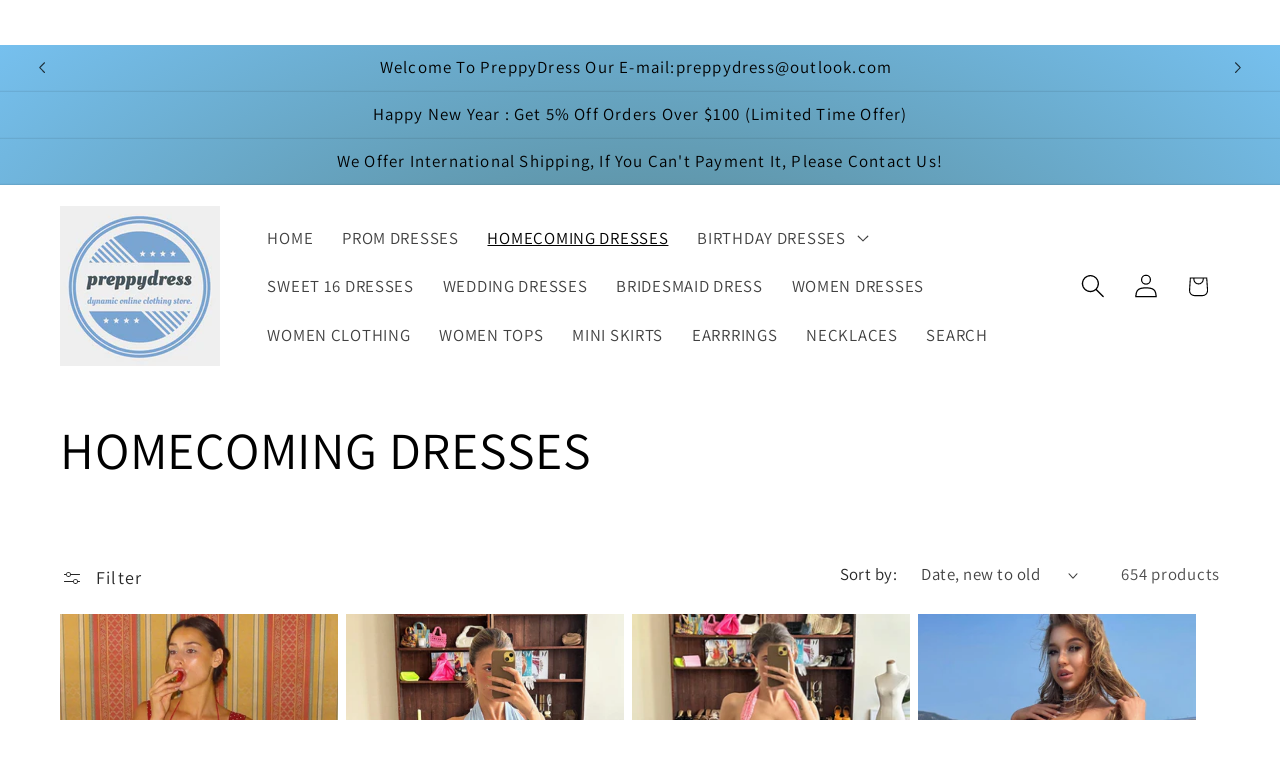

--- FILE ---
content_type: text/html; charset=utf-8
request_url: https://www.preppydress.com/collections/homecoming-dresses?page=2
body_size: 41187
content:
<!doctype html>
<html class="js" lang="en">
  <head>
    <meta charset="utf-8">
    <meta http-equiv="X-UA-Compatible" content="IE=edge">
    <meta name="viewport" content="width=device-width,initial-scale=1">
    <meta name="theme-color" content="">
    <link rel="canonical" href="https://www.preppydress.com/collections/homecoming-dresses?page=2"><link rel="preconnect" href="https://fonts.shopifycdn.com" crossorigin><title>
      HOMECOMING DRESSES
 &ndash; Page 2 &ndash; PreppyDress</title>

    

    

<meta property="og:site_name" content="PreppyDress">
<meta property="og:url" content="https://www.preppydress.com/collections/homecoming-dresses?page=2">
<meta property="og:title" content="HOMECOMING DRESSES">
<meta property="og:type" content="website">
<meta property="og:description" content="PreppyDress"><meta property="og:image" content="http://www.preppydress.com/cdn/shop/files/QQ_20231123122817.png?height=628&pad_color=ffffff&v=1700714189&width=1200">
  <meta property="og:image:secure_url" content="https://www.preppydress.com/cdn/shop/files/QQ_20231123122817.png?height=628&pad_color=ffffff&v=1700714189&width=1200">
  <meta property="og:image:width" content="1200">
  <meta property="og:image:height" content="628"><meta name="twitter:card" content="summary_large_image">
<meta name="twitter:title" content="HOMECOMING DRESSES">
<meta name="twitter:description" content="PreppyDress">


    <script src="//www.preppydress.com/cdn/shop/t/6/assets/constants.js?v=132983761750457495441754025604" defer="defer"></script>
    <script src="//www.preppydress.com/cdn/shop/t/6/assets/pubsub.js?v=25310214064522200911754025606" defer="defer"></script>
    <script src="//www.preppydress.com/cdn/shop/t/6/assets/global.js?v=7301445359237545521754025605" defer="defer"></script>
    <script src="//www.preppydress.com/cdn/shop/t/6/assets/details-disclosure.js?v=13653116266235556501754025605" defer="defer"></script>
    <script src="//www.preppydress.com/cdn/shop/t/6/assets/details-modal.js?v=25581673532751508451754025605" defer="defer"></script>
    <script src="//www.preppydress.com/cdn/shop/t/6/assets/search-form.js?v=133129549252120666541754025606" defer="defer"></script><script src="//www.preppydress.com/cdn/shop/t/6/assets/animations.js?v=88693664871331136111754025604" defer="defer"></script><script>window.performance && window.performance.mark && window.performance.mark('shopify.content_for_header.start');</script><meta id="shopify-digital-wallet" name="shopify-digital-wallet" content="/65077477613/digital_wallets/dialog">
<meta name="shopify-checkout-api-token" content="7a37caf3a3b33413f372e807563f6ab1">
<meta id="in-context-paypal-metadata" data-shop-id="65077477613" data-venmo-supported="true" data-environment="production" data-locale="en_US" data-paypal-v4="true" data-currency="USD">
<link rel="alternate" type="application/atom+xml" title="Feed" href="/collections/homecoming-dresses.atom" />
<link rel="prev" href="/collections/homecoming-dresses?page=1">
<link rel="next" href="/collections/homecoming-dresses?page=3">
<link rel="alternate" type="application/json+oembed" href="https://www.preppydress.com/collections/homecoming-dresses.oembed?page=2">
<script async="async" src="/checkouts/internal/preloads.js?locale=en-US"></script>
<script id="shopify-features" type="application/json">{"accessToken":"7a37caf3a3b33413f372e807563f6ab1","betas":["rich-media-storefront-analytics"],"domain":"www.preppydress.com","predictiveSearch":true,"shopId":65077477613,"locale":"en"}</script>
<script>var Shopify = Shopify || {};
Shopify.shop = "preppydress.myshopify.com";
Shopify.locale = "en";
Shopify.currency = {"active":"USD","rate":"1.0"};
Shopify.country = "US";
Shopify.theme = {"name":"Dawn 的更新版副本","id":152016814317,"schema_name":"Dawn","schema_version":"15.4.0","theme_store_id":887,"role":"main"};
Shopify.theme.handle = "null";
Shopify.theme.style = {"id":null,"handle":null};
Shopify.cdnHost = "www.preppydress.com/cdn";
Shopify.routes = Shopify.routes || {};
Shopify.routes.root = "/";</script>
<script type="module">!function(o){(o.Shopify=o.Shopify||{}).modules=!0}(window);</script>
<script>!function(o){function n(){var o=[];function n(){o.push(Array.prototype.slice.apply(arguments))}return n.q=o,n}var t=o.Shopify=o.Shopify||{};t.loadFeatures=n(),t.autoloadFeatures=n()}(window);</script>
<script id="shop-js-analytics" type="application/json">{"pageType":"collection"}</script>
<script defer="defer" async type="module" src="//www.preppydress.com/cdn/shopifycloud/shop-js/modules/v2/client.init-shop-cart-sync_BdyHc3Nr.en.esm.js"></script>
<script defer="defer" async type="module" src="//www.preppydress.com/cdn/shopifycloud/shop-js/modules/v2/chunk.common_Daul8nwZ.esm.js"></script>
<script type="module">
  await import("//www.preppydress.com/cdn/shopifycloud/shop-js/modules/v2/client.init-shop-cart-sync_BdyHc3Nr.en.esm.js");
await import("//www.preppydress.com/cdn/shopifycloud/shop-js/modules/v2/chunk.common_Daul8nwZ.esm.js");

  window.Shopify.SignInWithShop?.initShopCartSync?.({"fedCMEnabled":true,"windoidEnabled":true});

</script>
<script id="__st">var __st={"a":65077477613,"offset":28800,"reqid":"1cc240f7-7506-4d5e-8bc9-66de85be2d87-1769006449","pageurl":"www.preppydress.com\/collections\/homecoming-dresses?page=2","u":"378937786145","p":"collection","rtyp":"collection","rid":425645768941};</script>
<script>window.ShopifyPaypalV4VisibilityTracking = true;</script>
<script id="captcha-bootstrap">!function(){'use strict';const t='contact',e='account',n='new_comment',o=[[t,t],['blogs',n],['comments',n],[t,'customer']],c=[[e,'customer_login'],[e,'guest_login'],[e,'recover_customer_password'],[e,'create_customer']],r=t=>t.map((([t,e])=>`form[action*='/${t}']:not([data-nocaptcha='true']) input[name='form_type'][value='${e}']`)).join(','),a=t=>()=>t?[...document.querySelectorAll(t)].map((t=>t.form)):[];function s(){const t=[...o],e=r(t);return a(e)}const i='password',u='form_key',d=['recaptcha-v3-token','g-recaptcha-response','h-captcha-response',i],f=()=>{try{return window.sessionStorage}catch{return}},m='__shopify_v',_=t=>t.elements[u];function p(t,e,n=!1){try{const o=window.sessionStorage,c=JSON.parse(o.getItem(e)),{data:r}=function(t){const{data:e,action:n}=t;return t[m]||n?{data:e,action:n}:{data:t,action:n}}(c);for(const[e,n]of Object.entries(r))t.elements[e]&&(t.elements[e].value=n);n&&o.removeItem(e)}catch(o){console.error('form repopulation failed',{error:o})}}const l='form_type',E='cptcha';function T(t){t.dataset[E]=!0}const w=window,h=w.document,L='Shopify',v='ce_forms',y='captcha';let A=!1;((t,e)=>{const n=(g='f06e6c50-85a8-45c8-87d0-21a2b65856fe',I='https://cdn.shopify.com/shopifycloud/storefront-forms-hcaptcha/ce_storefront_forms_captcha_hcaptcha.v1.5.2.iife.js',D={infoText:'Protected by hCaptcha',privacyText:'Privacy',termsText:'Terms'},(t,e,n)=>{const o=w[L][v],c=o.bindForm;if(c)return c(t,g,e,D).then(n);var r;o.q.push([[t,g,e,D],n]),r=I,A||(h.body.append(Object.assign(h.createElement('script'),{id:'captcha-provider',async:!0,src:r})),A=!0)});var g,I,D;w[L]=w[L]||{},w[L][v]=w[L][v]||{},w[L][v].q=[],w[L][y]=w[L][y]||{},w[L][y].protect=function(t,e){n(t,void 0,e),T(t)},Object.freeze(w[L][y]),function(t,e,n,w,h,L){const[v,y,A,g]=function(t,e,n){const i=e?o:[],u=t?c:[],d=[...i,...u],f=r(d),m=r(i),_=r(d.filter((([t,e])=>n.includes(e))));return[a(f),a(m),a(_),s()]}(w,h,L),I=t=>{const e=t.target;return e instanceof HTMLFormElement?e:e&&e.form},D=t=>v().includes(t);t.addEventListener('submit',(t=>{const e=I(t);if(!e)return;const n=D(e)&&!e.dataset.hcaptchaBound&&!e.dataset.recaptchaBound,o=_(e),c=g().includes(e)&&(!o||!o.value);(n||c)&&t.preventDefault(),c&&!n&&(function(t){try{if(!f())return;!function(t){const e=f();if(!e)return;const n=_(t);if(!n)return;const o=n.value;o&&e.removeItem(o)}(t);const e=Array.from(Array(32),(()=>Math.random().toString(36)[2])).join('');!function(t,e){_(t)||t.append(Object.assign(document.createElement('input'),{type:'hidden',name:u})),t.elements[u].value=e}(t,e),function(t,e){const n=f();if(!n)return;const o=[...t.querySelectorAll(`input[type='${i}']`)].map((({name:t})=>t)),c=[...d,...o],r={};for(const[a,s]of new FormData(t).entries())c.includes(a)||(r[a]=s);n.setItem(e,JSON.stringify({[m]:1,action:t.action,data:r}))}(t,e)}catch(e){console.error('failed to persist form',e)}}(e),e.submit())}));const S=(t,e)=>{t&&!t.dataset[E]&&(n(t,e.some((e=>e===t))),T(t))};for(const o of['focusin','change'])t.addEventListener(o,(t=>{const e=I(t);D(e)&&S(e,y())}));const B=e.get('form_key'),M=e.get(l),P=B&&M;t.addEventListener('DOMContentLoaded',(()=>{const t=y();if(P)for(const e of t)e.elements[l].value===M&&p(e,B);[...new Set([...A(),...v().filter((t=>'true'===t.dataset.shopifyCaptcha))])].forEach((e=>S(e,t)))}))}(h,new URLSearchParams(w.location.search),n,t,e,['guest_login'])})(!0,!0)}();</script>
<script integrity="sha256-4kQ18oKyAcykRKYeNunJcIwy7WH5gtpwJnB7kiuLZ1E=" data-source-attribution="shopify.loadfeatures" defer="defer" src="//www.preppydress.com/cdn/shopifycloud/storefront/assets/storefront/load_feature-a0a9edcb.js" crossorigin="anonymous"></script>
<script data-source-attribution="shopify.dynamic_checkout.dynamic.init">var Shopify=Shopify||{};Shopify.PaymentButton=Shopify.PaymentButton||{isStorefrontPortableWallets:!0,init:function(){window.Shopify.PaymentButton.init=function(){};var t=document.createElement("script");t.src="https://www.preppydress.com/cdn/shopifycloud/portable-wallets/latest/portable-wallets.en.js",t.type="module",document.head.appendChild(t)}};
</script>
<script data-source-attribution="shopify.dynamic_checkout.buyer_consent">
  function portableWalletsHideBuyerConsent(e){var t=document.getElementById("shopify-buyer-consent"),n=document.getElementById("shopify-subscription-policy-button");t&&n&&(t.classList.add("hidden"),t.setAttribute("aria-hidden","true"),n.removeEventListener("click",e))}function portableWalletsShowBuyerConsent(e){var t=document.getElementById("shopify-buyer-consent"),n=document.getElementById("shopify-subscription-policy-button");t&&n&&(t.classList.remove("hidden"),t.removeAttribute("aria-hidden"),n.addEventListener("click",e))}window.Shopify?.PaymentButton&&(window.Shopify.PaymentButton.hideBuyerConsent=portableWalletsHideBuyerConsent,window.Shopify.PaymentButton.showBuyerConsent=portableWalletsShowBuyerConsent);
</script>
<script data-source-attribution="shopify.dynamic_checkout.cart.bootstrap">document.addEventListener("DOMContentLoaded",(function(){function t(){return document.querySelector("shopify-accelerated-checkout-cart, shopify-accelerated-checkout")}if(t())Shopify.PaymentButton.init();else{new MutationObserver((function(e,n){t()&&(Shopify.PaymentButton.init(),n.disconnect())})).observe(document.body,{childList:!0,subtree:!0})}}));
</script>
<link id="shopify-accelerated-checkout-styles" rel="stylesheet" media="screen" href="https://www.preppydress.com/cdn/shopifycloud/portable-wallets/latest/accelerated-checkout-backwards-compat.css" crossorigin="anonymous">
<style id="shopify-accelerated-checkout-cart">
        #shopify-buyer-consent {
  margin-top: 1em;
  display: inline-block;
  width: 100%;
}

#shopify-buyer-consent.hidden {
  display: none;
}

#shopify-subscription-policy-button {
  background: none;
  border: none;
  padding: 0;
  text-decoration: underline;
  font-size: inherit;
  cursor: pointer;
}

#shopify-subscription-policy-button::before {
  box-shadow: none;
}

      </style>
<script id="sections-script" data-sections="header" defer="defer" src="//www.preppydress.com/cdn/shop/t/6/compiled_assets/scripts.js?v=4465"></script>
<script>window.performance && window.performance.mark && window.performance.mark('shopify.content_for_header.end');</script>


    <style data-shopify>
      @font-face {
  font-family: Assistant;
  font-weight: 400;
  font-style: normal;
  font-display: swap;
  src: url("//www.preppydress.com/cdn/fonts/assistant/assistant_n4.9120912a469cad1cc292572851508ca49d12e768.woff2") format("woff2"),
       url("//www.preppydress.com/cdn/fonts/assistant/assistant_n4.6e9875ce64e0fefcd3f4446b7ec9036b3ddd2985.woff") format("woff");
}

      @font-face {
  font-family: Assistant;
  font-weight: 700;
  font-style: normal;
  font-display: swap;
  src: url("//www.preppydress.com/cdn/fonts/assistant/assistant_n7.bf44452348ec8b8efa3aa3068825305886b1c83c.woff2") format("woff2"),
       url("//www.preppydress.com/cdn/fonts/assistant/assistant_n7.0c887fee83f6b3bda822f1150b912c72da0f7b64.woff") format("woff");
}

      
      
      @font-face {
  font-family: Assistant;
  font-weight: 400;
  font-style: normal;
  font-display: swap;
  src: url("//www.preppydress.com/cdn/fonts/assistant/assistant_n4.9120912a469cad1cc292572851508ca49d12e768.woff2") format("woff2"),
       url("//www.preppydress.com/cdn/fonts/assistant/assistant_n4.6e9875ce64e0fefcd3f4446b7ec9036b3ddd2985.woff") format("woff");
}


      
        :root,
        .color-scheme-1 {
          --color-background: 255,255,255;
        
          --gradient-background: #ffffff;
        

        

        --color-foreground: 0,0,0;
        --color-background-contrast: 191,191,191;
        --color-shadow: 0,0,0;
        --color-button: 255,233,143;
        --color-button-text: 0,0,0;
        --color-secondary-button: 255,255,255;
        --color-secondary-button-text: 0,0,0;
        --color-link: 0,0,0;
        --color-badge-foreground: 0,0,0;
        --color-badge-background: 255,255,255;
        --color-badge-border: 0,0,0;
        --payment-terms-background-color: rgb(255 255 255);
      }
      
        
        .color-scheme-2 {
          --color-background: 255,255,255;
        
          --gradient-background: #ffffff;
        

        

        --color-foreground: 0,0,0;
        --color-background-contrast: 191,191,191;
        --color-shadow: 0,0,0;
        --color-button: 0,0,0;
        --color-button-text: 255,255,255;
        --color-secondary-button: 255,255,255;
        --color-secondary-button-text: 0,0,0;
        --color-link: 0,0,0;
        --color-badge-foreground: 0,0,0;
        --color-badge-background: 255,255,255;
        --color-badge-border: 0,0,0;
        --payment-terms-background-color: rgb(255 255 255);
      }
      
        
        .color-scheme-3 {
          --color-background: 0,0,0;
        
          --gradient-background: #000000;
        

        

        --color-foreground: 255,255,255;
        --color-background-contrast: 128,128,128;
        --color-shadow: 0,0,0;
        --color-button: 255,255,255;
        --color-button-text: 0,0,0;
        --color-secondary-button: 0,0,0;
        --color-secondary-button-text: 255,255,255;
        --color-link: 255,255,255;
        --color-badge-foreground: 255,255,255;
        --color-badge-background: 0,0,0;
        --color-badge-border: 255,255,255;
        --payment-terms-background-color: rgb(0 0 0);
      }
      
        
        .color-scheme-4 {
          --color-background: 255,233,143;
        
          --gradient-background: radial-gradient(rgba(137, 232, 239, 1), rgba(149, 237, 252, 1) 10%, rgba(92, 144, 160, 1) 23%, rgba(120, 196, 245, 1) 100%);
        

        

        --color-foreground: 0,0,0;
        --color-background-contrast: 255,208,16;
        --color-shadow: 0,0,0;
        --color-button: 0,0,0;
        --color-button-text: 255,233,143;
        --color-secondary-button: 255,233,143;
        --color-secondary-button-text: 0,0,0;
        --color-link: 0,0,0;
        --color-badge-foreground: 0,0,0;
        --color-badge-background: 255,233,143;
        --color-badge-border: 0,0,0;
        --payment-terms-background-color: rgb(255 233 143);
      }
      
        
        .color-scheme-5 {
          --color-background: 223,207,239;
        
          --gradient-background: #dfcfef;
        

        

        --color-foreground: 0,0,0;
        --color-background-contrast: 159,111,207;
        --color-shadow: 0,0,0;
        --color-button: 0,0,0;
        --color-button-text: 223,207,239;
        --color-secondary-button: 223,207,239;
        --color-secondary-button-text: 0,0,0;
        --color-link: 0,0,0;
        --color-badge-foreground: 0,0,0;
        --color-badge-background: 223,207,239;
        --color-badge-border: 0,0,0;
        --payment-terms-background-color: rgb(223 207 239);
      }
      
        
        .color-scheme-a63f6dee-21d5-4810-837a-66d02b5fb871 {
          --color-background: 63,150,180;
        
          --gradient-background: #3f96b4;
        

        

        --color-foreground: 0,0,0;
        --color-background-contrast: 30,71,86;
        --color-shadow: 0,0,0;
        --color-button: 223,207,239;
        --color-button-text: 0,0,0;
        --color-secondary-button: 63,150,180;
        --color-secondary-button-text: 0,0,0;
        --color-link: 0,0,0;
        --color-badge-foreground: 0,0,0;
        --color-badge-background: 63,150,180;
        --color-badge-border: 0,0,0;
        --payment-terms-background-color: rgb(63 150 180);
      }
      

      body, .color-scheme-1, .color-scheme-2, .color-scheme-3, .color-scheme-4, .color-scheme-5, .color-scheme-a63f6dee-21d5-4810-837a-66d02b5fb871 {
        color: rgba(var(--color-foreground), 0.75);
        background-color: rgb(var(--color-background));
      }

      :root {
        --font-body-family: Assistant, sans-serif;
        --font-body-style: normal;
        --font-body-weight: 400;
        --font-body-weight-bold: 700;

        --font-heading-family: Assistant, sans-serif;
        --font-heading-style: normal;
        --font-heading-weight: 400;

        --font-body-scale: 1.2;
        --font-heading-scale: 1.0833333333333333;

        --media-padding: px;
        --media-border-opacity: 0.05;
        --media-border-width: 1px;
        --media-radius: 0px;
        --media-shadow-opacity: 0.0;
        --media-shadow-horizontal-offset: 0px;
        --media-shadow-vertical-offset: 4px;
        --media-shadow-blur-radius: 5px;
        --media-shadow-visible: 0;

        --page-width: 120rem;
        --page-width-margin: 0rem;

        --product-card-image-padding: 0.0rem;
        --product-card-corner-radius: 0.0rem;
        --product-card-text-alignment: left;
        --product-card-border-width: 0.0rem;
        --product-card-border-opacity: 0.1;
        --product-card-shadow-opacity: 0.0;
        --product-card-shadow-visible: 0;
        --product-card-shadow-horizontal-offset: 0.0rem;
        --product-card-shadow-vertical-offset: 0.4rem;
        --product-card-shadow-blur-radius: 0.5rem;

        --collection-card-image-padding: 0.0rem;
        --collection-card-corner-radius: 0.0rem;
        --collection-card-text-alignment: left;
        --collection-card-border-width: 0.0rem;
        --collection-card-border-opacity: 0.1;
        --collection-card-shadow-opacity: 0.0;
        --collection-card-shadow-visible: 0;
        --collection-card-shadow-horizontal-offset: 0.0rem;
        --collection-card-shadow-vertical-offset: 0.4rem;
        --collection-card-shadow-blur-radius: 0.5rem;

        --blog-card-image-padding: 0.0rem;
        --blog-card-corner-radius: 0.0rem;
        --blog-card-text-alignment: left;
        --blog-card-border-width: 0.0rem;
        --blog-card-border-opacity: 0.1;
        --blog-card-shadow-opacity: 0.0;
        --blog-card-shadow-visible: 0;
        --blog-card-shadow-horizontal-offset: 0.0rem;
        --blog-card-shadow-vertical-offset: 0.4rem;
        --blog-card-shadow-blur-radius: 0.5rem;

        --badge-corner-radius: 4.0rem;

        --popup-border-width: 1px;
        --popup-border-opacity: 0.1;
        --popup-corner-radius: 0px;
        --popup-shadow-opacity: 0.05;
        --popup-shadow-horizontal-offset: 0px;
        --popup-shadow-vertical-offset: 4px;
        --popup-shadow-blur-radius: 5px;

        --drawer-border-width: 1px;
        --drawer-border-opacity: 0.1;
        --drawer-shadow-opacity: 0.0;
        --drawer-shadow-horizontal-offset: 0px;
        --drawer-shadow-vertical-offset: 4px;
        --drawer-shadow-blur-radius: 5px;

        --spacing-sections-desktop: 0px;
        --spacing-sections-mobile: 0px;

        --grid-desktop-vertical-spacing: 8px;
        --grid-desktop-horizontal-spacing: 8px;
        --grid-mobile-vertical-spacing: 4px;
        --grid-mobile-horizontal-spacing: 4px;

        --text-boxes-border-opacity: 0.1;
        --text-boxes-border-width: 0px;
        --text-boxes-radius: 0px;
        --text-boxes-shadow-opacity: 0.0;
        --text-boxes-shadow-visible: 0;
        --text-boxes-shadow-horizontal-offset: 0px;
        --text-boxes-shadow-vertical-offset: 4px;
        --text-boxes-shadow-blur-radius: 5px;

        --buttons-radius: 0px;
        --buttons-radius-outset: 0px;
        --buttons-border-width: 1px;
        --buttons-border-opacity: 1.0;
        --buttons-shadow-opacity: 0.0;
        --buttons-shadow-visible: 0;
        --buttons-shadow-horizontal-offset: 0px;
        --buttons-shadow-vertical-offset: 4px;
        --buttons-shadow-blur-radius: 5px;
        --buttons-border-offset: 0px;

        --inputs-radius: 12px;
        --inputs-border-width: 1px;
        --inputs-border-opacity: 1.0;
        --inputs-shadow-opacity: 0.0;
        --inputs-shadow-horizontal-offset: 0px;
        --inputs-margin-offset: 0px;
        --inputs-shadow-vertical-offset: 4px;
        --inputs-shadow-blur-radius: 5px;
        --inputs-radius-outset: 13px;

        --variant-pills-radius: 40px;
        --variant-pills-border-width: 1px;
        --variant-pills-border-opacity: 1.0;
        --variant-pills-shadow-opacity: 0.0;
        --variant-pills-shadow-horizontal-offset: 0px;
        --variant-pills-shadow-vertical-offset: 4px;
        --variant-pills-shadow-blur-radius: 5px;
      }

      *,
      *::before,
      *::after {
        box-sizing: inherit;
      }

      html {
        box-sizing: border-box;
        font-size: calc(var(--font-body-scale) * 62.5%);
        height: 100%;
      }

      body {
        display: grid;
        grid-template-rows: auto auto 1fr auto;
        grid-template-columns: 100%;
        min-height: 100%;
        margin: 0;
        font-size: 1.5rem;
        letter-spacing: 0.06rem;
        line-height: calc(1 + 0.8 / var(--font-body-scale));
        font-family: var(--font-body-family);
        font-style: var(--font-body-style);
        font-weight: var(--font-body-weight);
      }

      @media screen and (min-width: 750px) {
        body {
          font-size: 1.6rem;
        }
      }
    </style>

    <link href="//www.preppydress.com/cdn/shop/t/6/assets/base.css?v=159841507637079171801754025604" rel="stylesheet" type="text/css" media="all" />
    <link rel="stylesheet" href="//www.preppydress.com/cdn/shop/t/6/assets/component-cart-items.css?v=13033300910818915211754025604" media="print" onload="this.media='all'">
      <link rel="preload" as="font" href="//www.preppydress.com/cdn/fonts/assistant/assistant_n4.9120912a469cad1cc292572851508ca49d12e768.woff2" type="font/woff2" crossorigin>
      

      <link rel="preload" as="font" href="//www.preppydress.com/cdn/fonts/assistant/assistant_n4.9120912a469cad1cc292572851508ca49d12e768.woff2" type="font/woff2" crossorigin>
      
<link
        rel="stylesheet"
        href="//www.preppydress.com/cdn/shop/t/6/assets/component-predictive-search.css?v=118923337488134913561754025604"
        media="print"
        onload="this.media='all'"
      ><script>
      if (Shopify.designMode) {
        document.documentElement.classList.add('shopify-design-mode');
      }
    </script>
  <!-- BEGIN app block: shopify://apps/judge-me-reviews/blocks/judgeme_core/61ccd3b1-a9f2-4160-9fe9-4fec8413e5d8 --><!-- Start of Judge.me Core -->






<link rel="dns-prefetch" href="https://cdnwidget.judge.me">
<link rel="dns-prefetch" href="https://cdn.judge.me">
<link rel="dns-prefetch" href="https://cdn1.judge.me">
<link rel="dns-prefetch" href="https://api.judge.me">

<script data-cfasync='false' class='jdgm-settings-script'>window.jdgmSettings={"pagination":5,"disable_web_reviews":false,"badge_no_review_text":"No reviews","badge_n_reviews_text":"{{ n }} review/reviews","hide_badge_preview_if_no_reviews":true,"badge_hide_text":false,"enforce_center_preview_badge":false,"widget_title":"Customer Reviews","widget_open_form_text":"Write a review","widget_close_form_text":"Cancel review","widget_refresh_page_text":"Refresh page","widget_summary_text":"Based on {{ number_of_reviews }} review/reviews","widget_no_review_text":"Be the first to write a review","widget_name_field_text":"Display name","widget_verified_name_field_text":"Verified Name (public)","widget_name_placeholder_text":"Display name","widget_required_field_error_text":"This field is required.","widget_email_field_text":"Email address","widget_verified_email_field_text":"Verified Email (private, can not be edited)","widget_email_placeholder_text":"Your email address","widget_email_field_error_text":"Please enter a valid email address.","widget_rating_field_text":"Rating","widget_review_title_field_text":"Review Title","widget_review_title_placeholder_text":"Give your review a title","widget_review_body_field_text":"Review content","widget_review_body_placeholder_text":"Start writing here...","widget_pictures_field_text":"Picture/Video (optional)","widget_submit_review_text":"Submit Review","widget_submit_verified_review_text":"Submit Verified Review","widget_submit_success_msg_with_auto_publish":"Thank you! Please refresh the page in a few moments to see your review. You can remove or edit your review by logging into \u003ca href='https://judge.me/login' target='_blank' rel='nofollow noopener'\u003eJudge.me\u003c/a\u003e","widget_submit_success_msg_no_auto_publish":"Thank you! Your review will be published as soon as it is approved by the shop admin. You can remove or edit your review by logging into \u003ca href='https://judge.me/login' target='_blank' rel='nofollow noopener'\u003eJudge.me\u003c/a\u003e","widget_show_default_reviews_out_of_total_text":"Showing {{ n_reviews_shown }} out of {{ n_reviews }} reviews.","widget_show_all_link_text":"Show all","widget_show_less_link_text":"Show less","widget_author_said_text":"{{ reviewer_name }} said:","widget_days_text":"{{ n }} days ago","widget_weeks_text":"{{ n }} week/weeks ago","widget_months_text":"{{ n }} month/months ago","widget_years_text":"{{ n }} year/years ago","widget_yesterday_text":"Yesterday","widget_today_text":"Today","widget_replied_text":"\u003e\u003e {{ shop_name }} replied:","widget_read_more_text":"Read more","widget_reviewer_name_as_initial":"","widget_rating_filter_color":"#fbcd0a","widget_rating_filter_see_all_text":"See all reviews","widget_sorting_most_recent_text":"Most Recent","widget_sorting_highest_rating_text":"Highest Rating","widget_sorting_lowest_rating_text":"Lowest Rating","widget_sorting_with_pictures_text":"Only Pictures","widget_sorting_most_helpful_text":"Most Helpful","widget_open_question_form_text":"Ask a question","widget_reviews_subtab_text":"Reviews","widget_questions_subtab_text":"Questions","widget_question_label_text":"Question","widget_answer_label_text":"Answer","widget_question_placeholder_text":"Write your question here","widget_submit_question_text":"Submit Question","widget_question_submit_success_text":"Thank you for your question! We will notify you once it gets answered.","verified_badge_text":"Verified","verified_badge_bg_color":"","verified_badge_text_color":"","verified_badge_placement":"left-of-reviewer-name","widget_review_max_height":"","widget_hide_border":false,"widget_social_share":false,"widget_thumb":false,"widget_review_location_show":false,"widget_location_format":"","all_reviews_include_out_of_store_products":true,"all_reviews_out_of_store_text":"(out of store)","all_reviews_pagination":100,"all_reviews_product_name_prefix_text":"about","enable_review_pictures":true,"enable_question_anwser":false,"widget_theme":"default","review_date_format":"mm/dd/yyyy","default_sort_method":"most-recent","widget_product_reviews_subtab_text":"Product Reviews","widget_shop_reviews_subtab_text":"Shop Reviews","widget_other_products_reviews_text":"Reviews for other products","widget_store_reviews_subtab_text":"Store reviews","widget_no_store_reviews_text":"This store hasn't received any reviews yet","widget_web_restriction_product_reviews_text":"This product hasn't received any reviews yet","widget_no_items_text":"No items found","widget_show_more_text":"Show more","widget_write_a_store_review_text":"Write a Store Review","widget_other_languages_heading":"Reviews in Other Languages","widget_translate_review_text":"Translate review to {{ language }}","widget_translating_review_text":"Translating...","widget_show_original_translation_text":"Show original ({{ language }})","widget_translate_review_failed_text":"Review couldn't be translated.","widget_translate_review_retry_text":"Retry","widget_translate_review_try_again_later_text":"Try again later","show_product_url_for_grouped_product":false,"widget_sorting_pictures_first_text":"Pictures First","show_pictures_on_all_rev_page_mobile":false,"show_pictures_on_all_rev_page_desktop":false,"floating_tab_hide_mobile_install_preference":false,"floating_tab_button_name":"★ Reviews","floating_tab_title":"Let customers speak for us","floating_tab_button_color":"","floating_tab_button_background_color":"","floating_tab_url":"","floating_tab_url_enabled":false,"floating_tab_tab_style":"text","all_reviews_text_badge_text":"Customers rate us {{ shop.metafields.judgeme.all_reviews_rating | round: 1 }}/5 based on {{ shop.metafields.judgeme.all_reviews_count }} reviews.","all_reviews_text_badge_text_branded_style":"{{ shop.metafields.judgeme.all_reviews_rating | round: 1 }} out of 5 stars based on {{ shop.metafields.judgeme.all_reviews_count }} reviews","is_all_reviews_text_badge_a_link":false,"show_stars_for_all_reviews_text_badge":false,"all_reviews_text_badge_url":"","all_reviews_text_style":"text","all_reviews_text_color_style":"judgeme_brand_color","all_reviews_text_color":"#108474","all_reviews_text_show_jm_brand":true,"featured_carousel_show_header":true,"featured_carousel_title":"Let customers speak for us","testimonials_carousel_title":"Customers are saying","videos_carousel_title":"Real customer stories","cards_carousel_title":"Customers are saying","featured_carousel_count_text":"from {{ n }} reviews","featured_carousel_add_link_to_all_reviews_page":false,"featured_carousel_url":"","featured_carousel_show_images":true,"featured_carousel_autoslide_interval":5,"featured_carousel_arrows_on_the_sides":false,"featured_carousel_height":250,"featured_carousel_width":80,"featured_carousel_image_size":0,"featured_carousel_image_height":250,"featured_carousel_arrow_color":"#eeeeee","verified_count_badge_style":"vintage","verified_count_badge_orientation":"horizontal","verified_count_badge_color_style":"judgeme_brand_color","verified_count_badge_color":"#108474","is_verified_count_badge_a_link":false,"verified_count_badge_url":"","verified_count_badge_show_jm_brand":true,"widget_rating_preset_default":5,"widget_first_sub_tab":"product-reviews","widget_show_histogram":true,"widget_histogram_use_custom_color":false,"widget_pagination_use_custom_color":false,"widget_star_use_custom_color":false,"widget_verified_badge_use_custom_color":false,"widget_write_review_use_custom_color":false,"picture_reminder_submit_button":"Upload Pictures","enable_review_videos":true,"mute_video_by_default":false,"widget_sorting_videos_first_text":"Videos First","widget_review_pending_text":"Pending","featured_carousel_items_for_large_screen":3,"social_share_options_order":"Facebook,Twitter","remove_microdata_snippet":true,"disable_json_ld":false,"enable_json_ld_products":false,"preview_badge_show_question_text":false,"preview_badge_no_question_text":"No questions","preview_badge_n_question_text":"{{ number_of_questions }} question/questions","qa_badge_show_icon":false,"qa_badge_position":"same-row","remove_judgeme_branding":false,"widget_add_search_bar":false,"widget_search_bar_placeholder":"Search","widget_sorting_verified_only_text":"Verified only","featured_carousel_theme":"default","featured_carousel_show_rating":true,"featured_carousel_show_title":true,"featured_carousel_show_body":true,"featured_carousel_show_date":false,"featured_carousel_show_reviewer":true,"featured_carousel_show_product":false,"featured_carousel_header_background_color":"#108474","featured_carousel_header_text_color":"#ffffff","featured_carousel_name_product_separator":"reviewed","featured_carousel_full_star_background":"#108474","featured_carousel_empty_star_background":"#dadada","featured_carousel_vertical_theme_background":"#f9fafb","featured_carousel_verified_badge_enable":false,"featured_carousel_verified_badge_color":"#108474","featured_carousel_border_style":"round","featured_carousel_review_line_length_limit":3,"featured_carousel_more_reviews_button_text":"Read more reviews","featured_carousel_view_product_button_text":"View product","all_reviews_page_load_reviews_on":"scroll","all_reviews_page_load_more_text":"Load More Reviews","disable_fb_tab_reviews":false,"enable_ajax_cdn_cache":false,"widget_public_name_text":"displayed publicly like","default_reviewer_name":"John Smith","default_reviewer_name_has_non_latin":true,"widget_reviewer_anonymous":"Anonymous","medals_widget_title":"Judge.me Review Medals","medals_widget_background_color":"#f9fafb","medals_widget_position":"footer_all_pages","medals_widget_border_color":"#f9fafb","medals_widget_verified_text_position":"left","medals_widget_use_monochromatic_version":false,"medals_widget_elements_color":"#108474","show_reviewer_avatar":true,"widget_invalid_yt_video_url_error_text":"Not a YouTube video URL","widget_max_length_field_error_text":"Please enter no more than {0} characters.","widget_show_country_flag":false,"widget_show_collected_via_shop_app":true,"widget_verified_by_shop_badge_style":"light","widget_verified_by_shop_text":"Verified by Shop","widget_show_photo_gallery":false,"widget_load_with_code_splitting":true,"widget_ugc_install_preference":false,"widget_ugc_title":"Made by us, Shared by you","widget_ugc_subtitle":"Tag us to see your picture featured in our page","widget_ugc_arrows_color":"#ffffff","widget_ugc_primary_button_text":"Buy Now","widget_ugc_primary_button_background_color":"#108474","widget_ugc_primary_button_text_color":"#ffffff","widget_ugc_primary_button_border_width":"0","widget_ugc_primary_button_border_style":"none","widget_ugc_primary_button_border_color":"#108474","widget_ugc_primary_button_border_radius":"25","widget_ugc_secondary_button_text":"Load More","widget_ugc_secondary_button_background_color":"#ffffff","widget_ugc_secondary_button_text_color":"#108474","widget_ugc_secondary_button_border_width":"2","widget_ugc_secondary_button_border_style":"solid","widget_ugc_secondary_button_border_color":"#108474","widget_ugc_secondary_button_border_radius":"25","widget_ugc_reviews_button_text":"View Reviews","widget_ugc_reviews_button_background_color":"#ffffff","widget_ugc_reviews_button_text_color":"#108474","widget_ugc_reviews_button_border_width":"2","widget_ugc_reviews_button_border_style":"solid","widget_ugc_reviews_button_border_color":"#108474","widget_ugc_reviews_button_border_radius":"25","widget_ugc_reviews_button_link_to":"judgeme-reviews-page","widget_ugc_show_post_date":true,"widget_ugc_max_width":"800","widget_rating_metafield_value_type":true,"widget_primary_color":"#108474","widget_enable_secondary_color":false,"widget_secondary_color":"#edf5f5","widget_summary_average_rating_text":"{{ average_rating }} out of 5","widget_media_grid_title":"Customer photos \u0026 videos","widget_media_grid_see_more_text":"See more","widget_round_style":false,"widget_show_product_medals":true,"widget_verified_by_judgeme_text":"Verified by Judge.me","widget_show_store_medals":true,"widget_verified_by_judgeme_text_in_store_medals":"Verified by Judge.me","widget_media_field_exceed_quantity_message":"Sorry, we can only accept {{ max_media }} for one review.","widget_media_field_exceed_limit_message":"{{ file_name }} is too large, please select a {{ media_type }} less than {{ size_limit }}MB.","widget_review_submitted_text":"Review Submitted!","widget_question_submitted_text":"Question Submitted!","widget_close_form_text_question":"Cancel","widget_write_your_answer_here_text":"Write your answer here","widget_enabled_branded_link":true,"widget_show_collected_by_judgeme":false,"widget_reviewer_name_color":"","widget_write_review_text_color":"","widget_write_review_bg_color":"","widget_collected_by_judgeme_text":"collected by Judge.me","widget_pagination_type":"standard","widget_load_more_text":"Load More","widget_load_more_color":"#108474","widget_full_review_text":"Full Review","widget_read_more_reviews_text":"Read More Reviews","widget_read_questions_text":"Read Questions","widget_questions_and_answers_text":"Questions \u0026 Answers","widget_verified_by_text":"Verified by","widget_verified_text":"Verified","widget_number_of_reviews_text":"{{ number_of_reviews }} reviews","widget_back_button_text":"Back","widget_next_button_text":"Next","widget_custom_forms_filter_button":"Filters","custom_forms_style":"vertical","widget_show_review_information":false,"how_reviews_are_collected":"How reviews are collected?","widget_show_review_keywords":false,"widget_gdpr_statement":"How we use your data: We'll only contact you about the review you left, and only if necessary. By submitting your review, you agree to Judge.me's \u003ca href='https://judge.me/terms' target='_blank' rel='nofollow noopener'\u003eterms\u003c/a\u003e, \u003ca href='https://judge.me/privacy' target='_blank' rel='nofollow noopener'\u003eprivacy\u003c/a\u003e and \u003ca href='https://judge.me/content-policy' target='_blank' rel='nofollow noopener'\u003econtent\u003c/a\u003e policies.","widget_multilingual_sorting_enabled":false,"widget_translate_review_content_enabled":false,"widget_translate_review_content_method":"manual","popup_widget_review_selection":"automatically_with_pictures","popup_widget_round_border_style":true,"popup_widget_show_title":true,"popup_widget_show_body":true,"popup_widget_show_reviewer":false,"popup_widget_show_product":true,"popup_widget_show_pictures":true,"popup_widget_use_review_picture":true,"popup_widget_show_on_home_page":true,"popup_widget_show_on_product_page":true,"popup_widget_show_on_collection_page":true,"popup_widget_show_on_cart_page":true,"popup_widget_position":"bottom_left","popup_widget_first_review_delay":5,"popup_widget_duration":5,"popup_widget_interval":5,"popup_widget_review_count":5,"popup_widget_hide_on_mobile":true,"review_snippet_widget_round_border_style":true,"review_snippet_widget_card_color":"#FFFFFF","review_snippet_widget_slider_arrows_background_color":"#FFFFFF","review_snippet_widget_slider_arrows_color":"#000000","review_snippet_widget_star_color":"#108474","show_product_variant":false,"all_reviews_product_variant_label_text":"Variant: ","widget_show_verified_branding":false,"widget_ai_summary_title":"Customers say","widget_ai_summary_disclaimer":"AI-powered review summary based on recent customer reviews","widget_show_ai_summary":false,"widget_show_ai_summary_bg":false,"widget_show_review_title_input":true,"redirect_reviewers_invited_via_email":"review_widget","request_store_review_after_product_review":false,"request_review_other_products_in_order":false,"review_form_color_scheme":"default","review_form_corner_style":"square","review_form_star_color":{},"review_form_text_color":"#333333","review_form_background_color":"#ffffff","review_form_field_background_color":"#fafafa","review_form_button_color":{},"review_form_button_text_color":"#ffffff","review_form_modal_overlay_color":"#000000","review_content_screen_title_text":"How would you rate this product?","review_content_introduction_text":"We would love it if you would share a bit about your experience.","store_review_form_title_text":"How would you rate this store?","store_review_form_introduction_text":"We would love it if you would share a bit about your experience.","show_review_guidance_text":true,"one_star_review_guidance_text":"Poor","five_star_review_guidance_text":"Great","customer_information_screen_title_text":"About you","customer_information_introduction_text":"Please tell us more about you.","custom_questions_screen_title_text":"Your experience in more detail","custom_questions_introduction_text":"Here are a few questions to help us understand more about your experience.","review_submitted_screen_title_text":"Thanks for your review!","review_submitted_screen_thank_you_text":"We are processing it and it will appear on the store soon.","review_submitted_screen_email_verification_text":"Please confirm your email by clicking the link we just sent you. This helps us keep reviews authentic.","review_submitted_request_store_review_text":"Would you like to share your experience of shopping with us?","review_submitted_review_other_products_text":"Would you like to review these products?","store_review_screen_title_text":"Would you like to share your experience of shopping with us?","store_review_introduction_text":"We value your feedback and use it to improve. Please share any thoughts or suggestions you have.","reviewer_media_screen_title_picture_text":"Share a picture","reviewer_media_introduction_picture_text":"Upload a photo to support your review.","reviewer_media_screen_title_video_text":"Share a video","reviewer_media_introduction_video_text":"Upload a video to support your review.","reviewer_media_screen_title_picture_or_video_text":"Share a picture or video","reviewer_media_introduction_picture_or_video_text":"Upload a photo or video to support your review.","reviewer_media_youtube_url_text":"Paste your Youtube URL here","advanced_settings_next_step_button_text":"Next","advanced_settings_close_review_button_text":"Close","modal_write_review_flow":false,"write_review_flow_required_text":"Required","write_review_flow_privacy_message_text":"We respect your privacy.","write_review_flow_anonymous_text":"Post review as anonymous","write_review_flow_visibility_text":"This won't be visible to other customers.","write_review_flow_multiple_selection_help_text":"Select as many as you like","write_review_flow_single_selection_help_text":"Select one option","write_review_flow_required_field_error_text":"This field is required","write_review_flow_invalid_email_error_text":"Please enter a valid email address","write_review_flow_max_length_error_text":"Max. {{ max_length }} characters.","write_review_flow_media_upload_text":"\u003cb\u003eClick to upload\u003c/b\u003e or drag and drop","write_review_flow_gdpr_statement":"We'll only contact you about your review if necessary. By submitting your review, you agree to our \u003ca href='https://judge.me/terms' target='_blank' rel='nofollow noopener'\u003eterms and conditions\u003c/a\u003e and \u003ca href='https://judge.me/privacy' target='_blank' rel='nofollow noopener'\u003eprivacy policy\u003c/a\u003e.","rating_only_reviews_enabled":false,"show_negative_reviews_help_screen":false,"new_review_flow_help_screen_rating_threshold":3,"negative_review_resolution_screen_title_text":"Tell us more","negative_review_resolution_text":"Your experience matters to us. If there were issues with your purchase, we're here to help. Feel free to reach out to us, we'd love the opportunity to make things right.","negative_review_resolution_button_text":"Contact us","negative_review_resolution_proceed_with_review_text":"Leave a review","negative_review_resolution_subject":"Issue with purchase from {{ shop_name }}.{{ order_name }}","preview_badge_collection_page_install_status":false,"widget_review_custom_css":"","preview_badge_custom_css":"","preview_badge_stars_count":"5-stars","featured_carousel_custom_css":"","floating_tab_custom_css":"","all_reviews_widget_custom_css":"","medals_widget_custom_css":"","verified_badge_custom_css":"","all_reviews_text_custom_css":"","transparency_badges_collected_via_store_invite":false,"transparency_badges_from_another_provider":false,"transparency_badges_collected_from_store_visitor":false,"transparency_badges_collected_by_verified_review_provider":false,"transparency_badges_earned_reward":false,"transparency_badges_collected_via_store_invite_text":"Review collected via store invitation","transparency_badges_from_another_provider_text":"Review collected from another provider","transparency_badges_collected_from_store_visitor_text":"Review collected from a store visitor","transparency_badges_written_in_google_text":"Review written in Google","transparency_badges_written_in_etsy_text":"Review written in Etsy","transparency_badges_written_in_shop_app_text":"Review written in Shop App","transparency_badges_earned_reward_text":"Review earned a reward for future purchase","product_review_widget_per_page":10,"widget_store_review_label_text":"Review about the store","checkout_comment_extension_title_on_product_page":"Customer Comments","checkout_comment_extension_num_latest_comment_show":5,"checkout_comment_extension_format":"name_and_timestamp","checkout_comment_customer_name":"last_initial","checkout_comment_comment_notification":true,"preview_badge_collection_page_install_preference":true,"preview_badge_home_page_install_preference":false,"preview_badge_product_page_install_preference":true,"review_widget_install_preference":"","review_carousel_install_preference":false,"floating_reviews_tab_install_preference":"none","verified_reviews_count_badge_install_preference":false,"all_reviews_text_install_preference":false,"review_widget_best_location":true,"judgeme_medals_install_preference":false,"review_widget_revamp_enabled":false,"review_widget_qna_enabled":false,"review_widget_header_theme":"minimal","review_widget_widget_title_enabled":true,"review_widget_header_text_size":"medium","review_widget_header_text_weight":"regular","review_widget_average_rating_style":"compact","review_widget_bar_chart_enabled":true,"review_widget_bar_chart_type":"numbers","review_widget_bar_chart_style":"standard","review_widget_expanded_media_gallery_enabled":false,"review_widget_reviews_section_theme":"standard","review_widget_image_style":"thumbnails","review_widget_review_image_ratio":"square","review_widget_stars_size":"medium","review_widget_verified_badge":"standard_text","review_widget_review_title_text_size":"medium","review_widget_review_text_size":"medium","review_widget_review_text_length":"medium","review_widget_number_of_columns_desktop":3,"review_widget_carousel_transition_speed":5,"review_widget_custom_questions_answers_display":"always","review_widget_button_text_color":"#FFFFFF","review_widget_text_color":"#000000","review_widget_lighter_text_color":"#7B7B7B","review_widget_corner_styling":"soft","review_widget_review_word_singular":"review","review_widget_review_word_plural":"reviews","review_widget_voting_label":"Helpful?","review_widget_shop_reply_label":"Reply from {{ shop_name }}:","review_widget_filters_title":"Filters","qna_widget_question_word_singular":"Question","qna_widget_question_word_plural":"Questions","qna_widget_answer_reply_label":"Answer from {{ answerer_name }}:","qna_content_screen_title_text":"Ask a question about this product","qna_widget_question_required_field_error_text":"Please enter your question.","qna_widget_flow_gdpr_statement":"We'll only contact you about your question if necessary. By submitting your question, you agree to our \u003ca href='https://judge.me/terms' target='_blank' rel='nofollow noopener'\u003eterms and conditions\u003c/a\u003e and \u003ca href='https://judge.me/privacy' target='_blank' rel='nofollow noopener'\u003eprivacy policy\u003c/a\u003e.","qna_widget_question_submitted_text":"Thanks for your question!","qna_widget_close_form_text_question":"Close","qna_widget_question_submit_success_text":"We’ll notify you by email when your question is answered.","all_reviews_widget_v2025_enabled":false,"all_reviews_widget_v2025_header_theme":"default","all_reviews_widget_v2025_widget_title_enabled":true,"all_reviews_widget_v2025_header_text_size":"medium","all_reviews_widget_v2025_header_text_weight":"regular","all_reviews_widget_v2025_average_rating_style":"compact","all_reviews_widget_v2025_bar_chart_enabled":true,"all_reviews_widget_v2025_bar_chart_type":"numbers","all_reviews_widget_v2025_bar_chart_style":"standard","all_reviews_widget_v2025_expanded_media_gallery_enabled":false,"all_reviews_widget_v2025_show_store_medals":true,"all_reviews_widget_v2025_show_photo_gallery":true,"all_reviews_widget_v2025_show_review_keywords":false,"all_reviews_widget_v2025_show_ai_summary":false,"all_reviews_widget_v2025_show_ai_summary_bg":false,"all_reviews_widget_v2025_add_search_bar":false,"all_reviews_widget_v2025_default_sort_method":"most-recent","all_reviews_widget_v2025_reviews_per_page":10,"all_reviews_widget_v2025_reviews_section_theme":"default","all_reviews_widget_v2025_image_style":"thumbnails","all_reviews_widget_v2025_review_image_ratio":"square","all_reviews_widget_v2025_stars_size":"medium","all_reviews_widget_v2025_verified_badge":"bold_badge","all_reviews_widget_v2025_review_title_text_size":"medium","all_reviews_widget_v2025_review_text_size":"medium","all_reviews_widget_v2025_review_text_length":"medium","all_reviews_widget_v2025_number_of_columns_desktop":3,"all_reviews_widget_v2025_carousel_transition_speed":5,"all_reviews_widget_v2025_custom_questions_answers_display":"always","all_reviews_widget_v2025_show_product_variant":false,"all_reviews_widget_v2025_show_reviewer_avatar":true,"all_reviews_widget_v2025_reviewer_name_as_initial":"","all_reviews_widget_v2025_review_location_show":false,"all_reviews_widget_v2025_location_format":"","all_reviews_widget_v2025_show_country_flag":false,"all_reviews_widget_v2025_verified_by_shop_badge_style":"light","all_reviews_widget_v2025_social_share":false,"all_reviews_widget_v2025_social_share_options_order":"Facebook,Twitter,LinkedIn,Pinterest","all_reviews_widget_v2025_pagination_type":"standard","all_reviews_widget_v2025_button_text_color":"#FFFFFF","all_reviews_widget_v2025_text_color":"#000000","all_reviews_widget_v2025_lighter_text_color":"#7B7B7B","all_reviews_widget_v2025_corner_styling":"soft","all_reviews_widget_v2025_title":"Customer reviews","all_reviews_widget_v2025_ai_summary_title":"Customers say about this store","all_reviews_widget_v2025_no_review_text":"Be the first to write a review","platform":"shopify","branding_url":"https://app.judge.me/reviews","branding_text":"Powered by Judge.me","locale":"en","reply_name":"PreppyDress","widget_version":"2.1","footer":true,"autopublish":true,"review_dates":true,"enable_custom_form":false,"shop_locale":"en","enable_multi_locales_translations":false,"show_review_title_input":true,"review_verification_email_status":"always","can_be_branded":false,"reply_name_text":"PreppyDress"};</script> <style class='jdgm-settings-style'>.jdgm-xx{left:0}.jdgm-histogram .jdgm-histogram__bar-content{background:#fbcd0a}.jdgm-histogram .jdgm-histogram__bar:after{background:#fbcd0a}.jdgm-prev-badge[data-average-rating='0.00']{display:none !important}.jdgm-author-all-initials{display:none !important}.jdgm-author-last-initial{display:none !important}.jdgm-rev-widg__title{visibility:hidden}.jdgm-rev-widg__summary-text{visibility:hidden}.jdgm-prev-badge__text{visibility:hidden}.jdgm-rev__replier:before{content:'PreppyDress'}.jdgm-rev__prod-link-prefix:before{content:'about'}.jdgm-rev__variant-label:before{content:'Variant: '}.jdgm-rev__out-of-store-text:before{content:'(out of store)'}@media only screen and (min-width: 768px){.jdgm-rev__pics .jdgm-rev_all-rev-page-picture-separator,.jdgm-rev__pics .jdgm-rev__product-picture{display:none}}@media only screen and (max-width: 768px){.jdgm-rev__pics .jdgm-rev_all-rev-page-picture-separator,.jdgm-rev__pics .jdgm-rev__product-picture{display:none}}.jdgm-preview-badge[data-template="index"]{display:none !important}.jdgm-verified-count-badget[data-from-snippet="true"]{display:none !important}.jdgm-carousel-wrapper[data-from-snippet="true"]{display:none !important}.jdgm-all-reviews-text[data-from-snippet="true"]{display:none !important}.jdgm-medals-section[data-from-snippet="true"]{display:none !important}.jdgm-ugc-media-wrapper[data-from-snippet="true"]{display:none !important}.jdgm-rev__transparency-badge[data-badge-type="review_collected_via_store_invitation"]{display:none !important}.jdgm-rev__transparency-badge[data-badge-type="review_collected_from_another_provider"]{display:none !important}.jdgm-rev__transparency-badge[data-badge-type="review_collected_from_store_visitor"]{display:none !important}.jdgm-rev__transparency-badge[data-badge-type="review_written_in_etsy"]{display:none !important}.jdgm-rev__transparency-badge[data-badge-type="review_written_in_google_business"]{display:none !important}.jdgm-rev__transparency-badge[data-badge-type="review_written_in_shop_app"]{display:none !important}.jdgm-rev__transparency-badge[data-badge-type="review_earned_for_future_purchase"]{display:none !important}
</style> <style class='jdgm-settings-style'></style>

  
  
  
  <style class='jdgm-miracle-styles'>
  @-webkit-keyframes jdgm-spin{0%{-webkit-transform:rotate(0deg);-ms-transform:rotate(0deg);transform:rotate(0deg)}100%{-webkit-transform:rotate(359deg);-ms-transform:rotate(359deg);transform:rotate(359deg)}}@keyframes jdgm-spin{0%{-webkit-transform:rotate(0deg);-ms-transform:rotate(0deg);transform:rotate(0deg)}100%{-webkit-transform:rotate(359deg);-ms-transform:rotate(359deg);transform:rotate(359deg)}}@font-face{font-family:'JudgemeStar';src:url("[data-uri]") format("woff");font-weight:normal;font-style:normal}.jdgm-star{font-family:'JudgemeStar';display:inline !important;text-decoration:none !important;padding:0 4px 0 0 !important;margin:0 !important;font-weight:bold;opacity:1;-webkit-font-smoothing:antialiased;-moz-osx-font-smoothing:grayscale}.jdgm-star:hover{opacity:1}.jdgm-star:last-of-type{padding:0 !important}.jdgm-star.jdgm--on:before{content:"\e000"}.jdgm-star.jdgm--off:before{content:"\e001"}.jdgm-star.jdgm--half:before{content:"\e002"}.jdgm-widget *{margin:0;line-height:1.4;-webkit-box-sizing:border-box;-moz-box-sizing:border-box;box-sizing:border-box;-webkit-overflow-scrolling:touch}.jdgm-hidden{display:none !important;visibility:hidden !important}.jdgm-temp-hidden{display:none}.jdgm-spinner{width:40px;height:40px;margin:auto;border-radius:50%;border-top:2px solid #eee;border-right:2px solid #eee;border-bottom:2px solid #eee;border-left:2px solid #ccc;-webkit-animation:jdgm-spin 0.8s infinite linear;animation:jdgm-spin 0.8s infinite linear}.jdgm-prev-badge{display:block !important}

</style>


  
  
   


<script data-cfasync='false' class='jdgm-script'>
!function(e){window.jdgm=window.jdgm||{},jdgm.CDN_HOST="https://cdnwidget.judge.me/",jdgm.CDN_HOST_ALT="https://cdn2.judge.me/cdn/widget_frontend/",jdgm.API_HOST="https://api.judge.me/",jdgm.CDN_BASE_URL="https://cdn.shopify.com/extensions/019bdc9e-9889-75cc-9a3d-a887384f20d4/judgeme-extensions-301/assets/",
jdgm.docReady=function(d){(e.attachEvent?"complete"===e.readyState:"loading"!==e.readyState)?
setTimeout(d,0):e.addEventListener("DOMContentLoaded",d)},jdgm.loadCSS=function(d,t,o,a){
!o&&jdgm.loadCSS.requestedUrls.indexOf(d)>=0||(jdgm.loadCSS.requestedUrls.push(d),
(a=e.createElement("link")).rel="stylesheet",a.class="jdgm-stylesheet",a.media="nope!",
a.href=d,a.onload=function(){this.media="all",t&&setTimeout(t)},e.body.appendChild(a))},
jdgm.loadCSS.requestedUrls=[],jdgm.loadJS=function(e,d){var t=new XMLHttpRequest;
t.onreadystatechange=function(){4===t.readyState&&(Function(t.response)(),d&&d(t.response))},
t.open("GET",e),t.onerror=function(){if(e.indexOf(jdgm.CDN_HOST)===0&&jdgm.CDN_HOST_ALT!==jdgm.CDN_HOST){var f=e.replace(jdgm.CDN_HOST,jdgm.CDN_HOST_ALT);jdgm.loadJS(f,d)}},t.send()},jdgm.docReady((function(){(window.jdgmLoadCSS||e.querySelectorAll(
".jdgm-widget, .jdgm-all-reviews-page").length>0)&&(jdgmSettings.widget_load_with_code_splitting?
parseFloat(jdgmSettings.widget_version)>=3?jdgm.loadCSS(jdgm.CDN_HOST+"widget_v3/base.css"):
jdgm.loadCSS(jdgm.CDN_HOST+"widget/base.css"):jdgm.loadCSS(jdgm.CDN_HOST+"shopify_v2.css"),
jdgm.loadJS(jdgm.CDN_HOST+"loa"+"der.js"))}))}(document);
</script>
<noscript><link rel="stylesheet" type="text/css" media="all" href="https://cdnwidget.judge.me/shopify_v2.css"></noscript>

<!-- BEGIN app snippet: theme_fix_tags --><script>
  (function() {
    var jdgmThemeFixes = null;
    if (!jdgmThemeFixes) return;
    var thisThemeFix = jdgmThemeFixes[Shopify.theme.id];
    if (!thisThemeFix) return;

    if (thisThemeFix.html) {
      document.addEventListener("DOMContentLoaded", function() {
        var htmlDiv = document.createElement('div');
        htmlDiv.classList.add('jdgm-theme-fix-html');
        htmlDiv.innerHTML = thisThemeFix.html;
        document.body.append(htmlDiv);
      });
    };

    if (thisThemeFix.css) {
      var styleTag = document.createElement('style');
      styleTag.classList.add('jdgm-theme-fix-style');
      styleTag.innerHTML = thisThemeFix.css;
      document.head.append(styleTag);
    };

    if (thisThemeFix.js) {
      var scriptTag = document.createElement('script');
      scriptTag.classList.add('jdgm-theme-fix-script');
      scriptTag.innerHTML = thisThemeFix.js;
      document.head.append(scriptTag);
    };
  })();
</script>
<!-- END app snippet -->
<!-- End of Judge.me Core -->



<!-- END app block --><script src="https://cdn.shopify.com/extensions/019bdc9e-9889-75cc-9a3d-a887384f20d4/judgeme-extensions-301/assets/loader.js" type="text/javascript" defer="defer"></script>
<script src="https://cdn.shopify.com/extensions/c03abd7c-e601-4714-b5d1-e578ed8d6551/fordeer-sales-popup-235/assets/fordeer-asset-loader.min.js" type="text/javascript" defer="defer"></script>
<link href="https://cdn.shopify.com/extensions/c03abd7c-e601-4714-b5d1-e578ed8d6551/fordeer-sales-popup-235/assets/style.css" rel="stylesheet" type="text/css" media="all">
<link href="https://monorail-edge.shopifysvc.com" rel="dns-prefetch">
<script>(function(){if ("sendBeacon" in navigator && "performance" in window) {try {var session_token_from_headers = performance.getEntriesByType('navigation')[0].serverTiming.find(x => x.name == '_s').description;} catch {var session_token_from_headers = undefined;}var session_cookie_matches = document.cookie.match(/_shopify_s=([^;]*)/);var session_token_from_cookie = session_cookie_matches && session_cookie_matches.length === 2 ? session_cookie_matches[1] : "";var session_token = session_token_from_headers || session_token_from_cookie || "";function handle_abandonment_event(e) {var entries = performance.getEntries().filter(function(entry) {return /monorail-edge.shopifysvc.com/.test(entry.name);});if (!window.abandonment_tracked && entries.length === 0) {window.abandonment_tracked = true;var currentMs = Date.now();var navigation_start = performance.timing.navigationStart;var payload = {shop_id: 65077477613,url: window.location.href,navigation_start,duration: currentMs - navigation_start,session_token,page_type: "collection"};window.navigator.sendBeacon("https://monorail-edge.shopifysvc.com/v1/produce", JSON.stringify({schema_id: "online_store_buyer_site_abandonment/1.1",payload: payload,metadata: {event_created_at_ms: currentMs,event_sent_at_ms: currentMs}}));}}window.addEventListener('pagehide', handle_abandonment_event);}}());</script>
<script id="web-pixels-manager-setup">(function e(e,d,r,n,o){if(void 0===o&&(o={}),!Boolean(null===(a=null===(i=window.Shopify)||void 0===i?void 0:i.analytics)||void 0===a?void 0:a.replayQueue)){var i,a;window.Shopify=window.Shopify||{};var t=window.Shopify;t.analytics=t.analytics||{};var s=t.analytics;s.replayQueue=[],s.publish=function(e,d,r){return s.replayQueue.push([e,d,r]),!0};try{self.performance.mark("wpm:start")}catch(e){}var l=function(){var e={modern:/Edge?\/(1{2}[4-9]|1[2-9]\d|[2-9]\d{2}|\d{4,})\.\d+(\.\d+|)|Firefox\/(1{2}[4-9]|1[2-9]\d|[2-9]\d{2}|\d{4,})\.\d+(\.\d+|)|Chrom(ium|e)\/(9{2}|\d{3,})\.\d+(\.\d+|)|(Maci|X1{2}).+ Version\/(15\.\d+|(1[6-9]|[2-9]\d|\d{3,})\.\d+)([,.]\d+|)( \(\w+\)|)( Mobile\/\w+|) Safari\/|Chrome.+OPR\/(9{2}|\d{3,})\.\d+\.\d+|(CPU[ +]OS|iPhone[ +]OS|CPU[ +]iPhone|CPU IPhone OS|CPU iPad OS)[ +]+(15[._]\d+|(1[6-9]|[2-9]\d|\d{3,})[._]\d+)([._]\d+|)|Android:?[ /-](13[3-9]|1[4-9]\d|[2-9]\d{2}|\d{4,})(\.\d+|)(\.\d+|)|Android.+Firefox\/(13[5-9]|1[4-9]\d|[2-9]\d{2}|\d{4,})\.\d+(\.\d+|)|Android.+Chrom(ium|e)\/(13[3-9]|1[4-9]\d|[2-9]\d{2}|\d{4,})\.\d+(\.\d+|)|SamsungBrowser\/([2-9]\d|\d{3,})\.\d+/,legacy:/Edge?\/(1[6-9]|[2-9]\d|\d{3,})\.\d+(\.\d+|)|Firefox\/(5[4-9]|[6-9]\d|\d{3,})\.\d+(\.\d+|)|Chrom(ium|e)\/(5[1-9]|[6-9]\d|\d{3,})\.\d+(\.\d+|)([\d.]+$|.*Safari\/(?![\d.]+ Edge\/[\d.]+$))|(Maci|X1{2}).+ Version\/(10\.\d+|(1[1-9]|[2-9]\d|\d{3,})\.\d+)([,.]\d+|)( \(\w+\)|)( Mobile\/\w+|) Safari\/|Chrome.+OPR\/(3[89]|[4-9]\d|\d{3,})\.\d+\.\d+|(CPU[ +]OS|iPhone[ +]OS|CPU[ +]iPhone|CPU IPhone OS|CPU iPad OS)[ +]+(10[._]\d+|(1[1-9]|[2-9]\d|\d{3,})[._]\d+)([._]\d+|)|Android:?[ /-](13[3-9]|1[4-9]\d|[2-9]\d{2}|\d{4,})(\.\d+|)(\.\d+|)|Mobile Safari.+OPR\/([89]\d|\d{3,})\.\d+\.\d+|Android.+Firefox\/(13[5-9]|1[4-9]\d|[2-9]\d{2}|\d{4,})\.\d+(\.\d+|)|Android.+Chrom(ium|e)\/(13[3-9]|1[4-9]\d|[2-9]\d{2}|\d{4,})\.\d+(\.\d+|)|Android.+(UC? ?Browser|UCWEB|U3)[ /]?(15\.([5-9]|\d{2,})|(1[6-9]|[2-9]\d|\d{3,})\.\d+)\.\d+|SamsungBrowser\/(5\.\d+|([6-9]|\d{2,})\.\d+)|Android.+MQ{2}Browser\/(14(\.(9|\d{2,})|)|(1[5-9]|[2-9]\d|\d{3,})(\.\d+|))(\.\d+|)|K[Aa][Ii]OS\/(3\.\d+|([4-9]|\d{2,})\.\d+)(\.\d+|)/},d=e.modern,r=e.legacy,n=navigator.userAgent;return n.match(d)?"modern":n.match(r)?"legacy":"unknown"}(),u="modern"===l?"modern":"legacy",c=(null!=n?n:{modern:"",legacy:""})[u],f=function(e){return[e.baseUrl,"/wpm","/b",e.hashVersion,"modern"===e.buildTarget?"m":"l",".js"].join("")}({baseUrl:d,hashVersion:r,buildTarget:u}),m=function(e){var d=e.version,r=e.bundleTarget,n=e.surface,o=e.pageUrl,i=e.monorailEndpoint;return{emit:function(e){var a=e.status,t=e.errorMsg,s=(new Date).getTime(),l=JSON.stringify({metadata:{event_sent_at_ms:s},events:[{schema_id:"web_pixels_manager_load/3.1",payload:{version:d,bundle_target:r,page_url:o,status:a,surface:n,error_msg:t},metadata:{event_created_at_ms:s}}]});if(!i)return console&&console.warn&&console.warn("[Web Pixels Manager] No Monorail endpoint provided, skipping logging."),!1;try{return self.navigator.sendBeacon.bind(self.navigator)(i,l)}catch(e){}var u=new XMLHttpRequest;try{return u.open("POST",i,!0),u.setRequestHeader("Content-Type","text/plain"),u.send(l),!0}catch(e){return console&&console.warn&&console.warn("[Web Pixels Manager] Got an unhandled error while logging to Monorail."),!1}}}}({version:r,bundleTarget:l,surface:e.surface,pageUrl:self.location.href,monorailEndpoint:e.monorailEndpoint});try{o.browserTarget=l,function(e){var d=e.src,r=e.async,n=void 0===r||r,o=e.onload,i=e.onerror,a=e.sri,t=e.scriptDataAttributes,s=void 0===t?{}:t,l=document.createElement("script"),u=document.querySelector("head"),c=document.querySelector("body");if(l.async=n,l.src=d,a&&(l.integrity=a,l.crossOrigin="anonymous"),s)for(var f in s)if(Object.prototype.hasOwnProperty.call(s,f))try{l.dataset[f]=s[f]}catch(e){}if(o&&l.addEventListener("load",o),i&&l.addEventListener("error",i),u)u.appendChild(l);else{if(!c)throw new Error("Did not find a head or body element to append the script");c.appendChild(l)}}({src:f,async:!0,onload:function(){if(!function(){var e,d;return Boolean(null===(d=null===(e=window.Shopify)||void 0===e?void 0:e.analytics)||void 0===d?void 0:d.initialized)}()){var d=window.webPixelsManager.init(e)||void 0;if(d){var r=window.Shopify.analytics;r.replayQueue.forEach((function(e){var r=e[0],n=e[1],o=e[2];d.publishCustomEvent(r,n,o)})),r.replayQueue=[],r.publish=d.publishCustomEvent,r.visitor=d.visitor,r.initialized=!0}}},onerror:function(){return m.emit({status:"failed",errorMsg:"".concat(f," has failed to load")})},sri:function(e){var d=/^sha384-[A-Za-z0-9+/=]+$/;return"string"==typeof e&&d.test(e)}(c)?c:"",scriptDataAttributes:o}),m.emit({status:"loading"})}catch(e){m.emit({status:"failed",errorMsg:(null==e?void 0:e.message)||"Unknown error"})}}})({shopId: 65077477613,storefrontBaseUrl: "https://www.preppydress.com",extensionsBaseUrl: "https://extensions.shopifycdn.com/cdn/shopifycloud/web-pixels-manager",monorailEndpoint: "https://monorail-edge.shopifysvc.com/unstable/produce_batch",surface: "storefront-renderer",enabledBetaFlags: ["2dca8a86"],webPixelsConfigList: [{"id":"968098029","configuration":"{\"webPixelName\":\"Judge.me\"}","eventPayloadVersion":"v1","runtimeContext":"STRICT","scriptVersion":"34ad157958823915625854214640f0bf","type":"APP","apiClientId":683015,"privacyPurposes":["ANALYTICS"],"dataSharingAdjustments":{"protectedCustomerApprovalScopes":["read_customer_email","read_customer_name","read_customer_personal_data","read_customer_phone"]}},{"id":"87163117","configuration":"{\"tagID\":\"2614084356015\"}","eventPayloadVersion":"v1","runtimeContext":"STRICT","scriptVersion":"18031546ee651571ed29edbe71a3550b","type":"APP","apiClientId":3009811,"privacyPurposes":["ANALYTICS","MARKETING","SALE_OF_DATA"],"dataSharingAdjustments":{"protectedCustomerApprovalScopes":["read_customer_address","read_customer_email","read_customer_name","read_customer_personal_data","read_customer_phone"]}},{"id":"shopify-app-pixel","configuration":"{}","eventPayloadVersion":"v1","runtimeContext":"STRICT","scriptVersion":"0450","apiClientId":"shopify-pixel","type":"APP","privacyPurposes":["ANALYTICS","MARKETING"]},{"id":"shopify-custom-pixel","eventPayloadVersion":"v1","runtimeContext":"LAX","scriptVersion":"0450","apiClientId":"shopify-pixel","type":"CUSTOM","privacyPurposes":["ANALYTICS","MARKETING"]}],isMerchantRequest: false,initData: {"shop":{"name":"PreppyDress","paymentSettings":{"currencyCode":"USD"},"myshopifyDomain":"preppydress.myshopify.com","countryCode":"US","storefrontUrl":"https:\/\/www.preppydress.com"},"customer":null,"cart":null,"checkout":null,"productVariants":[],"purchasingCompany":null},},"https://www.preppydress.com/cdn","fcfee988w5aeb613cpc8e4bc33m6693e112",{"modern":"","legacy":""},{"shopId":"65077477613","storefrontBaseUrl":"https:\/\/www.preppydress.com","extensionBaseUrl":"https:\/\/extensions.shopifycdn.com\/cdn\/shopifycloud\/web-pixels-manager","surface":"storefront-renderer","enabledBetaFlags":"[\"2dca8a86\"]","isMerchantRequest":"false","hashVersion":"fcfee988w5aeb613cpc8e4bc33m6693e112","publish":"custom","events":"[[\"page_viewed\",{}],[\"collection_viewed\",{\"collection\":{\"id\":\"425645768941\",\"title\":\"HOMECOMING DRESSES\",\"productVariants\":[{\"price\":{\"amount\":139.99,\"currencyCode\":\"USD\"},\"product\":{\"title\":\"Red Polka Dot Low-cut Waist A-line Birthday Skirt Homecoming Dress P3988\",\"vendor\":\"PreppyDress\",\"id\":\"9055855247597\",\"untranslatedTitle\":\"Red Polka Dot Low-cut Waist A-line Birthday Skirt Homecoming Dress P3988\",\"url\":\"\/products\/red-polka-dot-low-cut-waist-a-line-birthday-skirt-homecoming-dress-p3988\",\"type\":\"Birthday Dresses\"},\"id\":\"48441462423789\",\"image\":{\"src\":\"\/\/www.preppydress.com\/cdn\/shop\/files\/P3988-1_3f758904-7e40-4315-a31f-4e2bd20d8167.png?v=1753259069\"},\"sku\":null,\"title\":\"AS PHOTO \/ US2\",\"untranslatedTitle\":\"AS PHOTO \/ US2\"},{\"price\":{\"amount\":146.99,\"currencyCode\":\"USD\"},\"product\":{\"title\":\"Sexy Lace Halter Neck Backless Drawstring Hip Birthday Short Skirt Homecoming Dress P3987\",\"vendor\":\"PreppyDress\",\"id\":\"9055854887149\",\"untranslatedTitle\":\"Sexy Lace Halter Neck Backless Drawstring Hip Birthday Short Skirt Homecoming Dress P3987\",\"url\":\"\/products\/sexy-lace-halter-neck-backless-drawstring-hip-birthday-short-skirt-homecoming-dress-p3987\",\"type\":\"Birthday Dresses\"},\"id\":\"48441459114221\",\"image\":{\"src\":\"\/\/www.preppydress.com\/cdn\/shop\/files\/P3987-1_3f876cbe-3c56-4031-8a77-714dc345879f.png?v=1753258885\"},\"sku\":null,\"title\":\"AS PHOTO（Blue） \/ US2\",\"untranslatedTitle\":\"AS PHOTO（Blue） \/ US2\"},{\"price\":{\"amount\":146.99,\"currencyCode\":\"USD\"},\"product\":{\"title\":\"Sexy Lace Stitching See-through Halter Neck Backpack Hip Birthday Dress Homecoming Dress P3986\",\"vendor\":\"PreppyDress\",\"id\":\"9055854362861\",\"untranslatedTitle\":\"Sexy Lace Stitching See-through Halter Neck Backpack Hip Birthday Dress Homecoming Dress P3986\",\"url\":\"\/products\/sexy-lace-stitching-see-through-halter-neck-backpack-hip-birthday-dress-homecoming-dress-p3986\",\"type\":\"Birthday Dresses\"},\"id\":\"48441456066797\",\"image\":{\"src\":\"\/\/www.preppydress.com\/cdn\/shop\/files\/P3986-1_b31f9607-60ad-41d3-8326-4a8da8329c30.png?v=1753258725\"},\"sku\":null,\"title\":\"AS PHOTO（Pink） \/ US2\",\"untranslatedTitle\":\"AS PHOTO（Pink） \/ US2\"},{\"price\":{\"amount\":136.99,\"currencyCode\":\"USD\"},\"product\":{\"title\":\"Sexy One Shoulder Fishbone Waist Hip Birthday Skirt Homecoming Dress P3985\",\"vendor\":\"PreppyDress\",\"id\":\"9055853773037\",\"untranslatedTitle\":\"Sexy One Shoulder Fishbone Waist Hip Birthday Skirt Homecoming Dress P3985\",\"url\":\"\/products\/sexy-one-shoulder-fishbone-waist-hip-birthday-skirt-homecoming-dress-p3985\",\"type\":\"Birthday Dresses\"},\"id\":\"48441453576429\",\"image\":{\"src\":\"\/\/www.preppydress.com\/cdn\/shop\/files\/P3985-1_d4436e3e-6350-4473-b329-56c3f6019f38.png?v=1753258519\"},\"sku\":null,\"title\":\"AS PHOTO \/ US2\",\"untranslatedTitle\":\"AS PHOTO \/ US2\"},{\"price\":{\"amount\":129.99,\"currencyCode\":\"USD\"},\"product\":{\"title\":\"Sexy Tube Top One Shoulder Irregular Slit Wood Ear Edge Birthday Dress Homecoming Dress P3984\",\"vendor\":\"PreppyDress\",\"id\":\"9055852888301\",\"untranslatedTitle\":\"Sexy Tube Top One Shoulder Irregular Slit Wood Ear Edge Birthday Dress Homecoming Dress P3984\",\"url\":\"\/products\/sexy-tube-top-one-shoulder-irregular-slit-wood-ear-edge-birthday-dress-homecoming-dress-p3984\",\"type\":\"Birthday Dresses\"},\"id\":\"48441450791149\",\"image\":{\"src\":\"\/\/www.preppydress.com\/cdn\/shop\/files\/P3984-1_9f4044e7-7e7a-4906-b004-9b585d36fc76.png?v=1753258411\"},\"sku\":null,\"title\":\"AS PHOTO \/ US2\",\"untranslatedTitle\":\"AS PHOTO \/ US2\"},{\"price\":{\"amount\":136.99,\"currencyCode\":\"USD\"},\"product\":{\"title\":\"Sweet Suspender Waist Pleated Skirt Homecoming Dress P3983\",\"vendor\":\"PreppyDress\",\"id\":\"9055851708653\",\"untranslatedTitle\":\"Sweet Suspender Waist Pleated Skirt Homecoming Dress P3983\",\"url\":\"\/products\/sweet-suspender-waist-pleated-skirt-homecoming-dress-p3983\",\"type\":\"Birthday Dresses\"},\"id\":\"48441447481581\",\"image\":{\"src\":\"\/\/www.preppydress.com\/cdn\/shop\/files\/P3983-1_dd6469c8-6f56-4910-99a0-c99c86747526.png?v=1753258266\"},\"sku\":null,\"title\":\"AS PHOTO（Pink） \/ US2\",\"untranslatedTitle\":\"AS PHOTO（Pink） \/ US2\"},{\"price\":{\"amount\":149.99,\"currencyCode\":\"USD\"},\"product\":{\"title\":\"Sexy Purple Lace Halter Waist Hollow Birthday Cake Skirt Homecoming Dress P3982\",\"vendor\":\"PreppyDress\",\"id\":\"9055851249901\",\"untranslatedTitle\":\"Sexy Purple Lace Halter Waist Hollow Birthday Cake Skirt Homecoming Dress P3982\",\"url\":\"\/products\/sexy-purple-lace-halter-waist-hollow-birthday-cake-skirt-homecoming-dress-p3982\",\"type\":\"Birthday Dresses\"},\"id\":\"48441443123437\",\"image\":{\"src\":\"\/\/www.preppydress.com\/cdn\/shop\/files\/P3982-2_43ffe189-ed7c-4515-8402-4bc3f4d3fbc2.png?v=1753258094\"},\"sku\":null,\"title\":\"AS PHOTO \/ US2\",\"untranslatedTitle\":\"AS PHOTO \/ US2\"},{\"price\":{\"amount\":156.99,\"currencyCode\":\"USD\"},\"product\":{\"title\":\"Sweet Lace White Waist Puffy Birthday Skirt Homecoming Dress P3981\",\"vendor\":\"PreppyDress\",\"id\":\"9055851086061\",\"untranslatedTitle\":\"Sweet Lace White Waist Puffy Birthday Skirt Homecoming Dress P3981\",\"url\":\"\/products\/sweet-lace-white-waist-puffy-birthday-skirt-homecoming-dress-p3981\",\"type\":\"Birthday Dresses\"},\"id\":\"48441442205933\",\"image\":{\"src\":\"\/\/www.preppydress.com\/cdn\/shop\/files\/P3981-1_bce9f6d3-de6a-403d-a124-6e0bacffeb04.png?v=1753257999\"},\"sku\":null,\"title\":\"AS PHOTO \/ US2\",\"untranslatedTitle\":\"AS PHOTO \/ US2\"},{\"price\":{\"amount\":139.99,\"currencyCode\":\"USD\"},\"product\":{\"title\":\"Sexy Lace Suspenders V-neck Slim Fit A-line Birthday Dress Homecoming Dress P3980\",\"vendor\":\"PreppyDress\",\"id\":\"9055850103021\",\"untranslatedTitle\":\"Sexy Lace Suspenders V-neck Slim Fit A-line Birthday Dress Homecoming Dress P3980\",\"url\":\"\/products\/sexy-lace-suspenders-v-neck-slim-fit-a-line-birthday-dress-homecoming-dress-p3980\",\"type\":\"Birthday Dresses\"},\"id\":\"48441440239853\",\"image\":{\"src\":\"\/\/www.preppydress.com\/cdn\/shop\/files\/P3980-1_84838cb8-1aa8-49c3-a80a-066380540226.png?v=1753257808\"},\"sku\":null,\"title\":\"AS PHOTO \/ US2\",\"untranslatedTitle\":\"AS PHOTO \/ US2\"},{\"price\":{\"amount\":139.99,\"currencyCode\":\"USD\"},\"product\":{\"title\":\"Cute Pink Deep V Polka Dot A-line Birthday Dress Homecoming Dress P3979\",\"vendor\":\"PreppyDress\",\"id\":\"9055849251053\",\"untranslatedTitle\":\"Cute Pink Deep V Polka Dot A-line Birthday Dress Homecoming Dress P3979\",\"url\":\"\/products\/cute-pink-deep-v-polka-dot-a-line-birthday-dress-homecoming-dress-p3979\",\"type\":\"Birthday Dresses\"},\"id\":\"48441434407149\",\"image\":{\"src\":\"\/\/www.preppydress.com\/cdn\/shop\/files\/P3979-1_2d0f8da9-6fb0-4c0d-848b-483fb542f051.png?v=1753257625\"},\"sku\":null,\"title\":\"AS PHOTO \/ US2\",\"untranslatedTitle\":\"AS PHOTO \/ US2\"},{\"price\":{\"amount\":139.99,\"currencyCode\":\"USD\"},\"product\":{\"title\":\"Cute Waist Yellow Suspender Tulle A-line 17th Birthday Homecoming Dress P3978\",\"vendor\":\"PreppyDress\",\"id\":\"9055848792301\",\"untranslatedTitle\":\"Cute Waist Yellow Suspender Tulle A-line 17th Birthday Homecoming Dress P3978\",\"url\":\"\/products\/cute-waist-yellow-suspender-tulle-a-line-17th-birthday-homecoming-dress-p3978\",\"type\":\"Birthday Dresses\"},\"id\":\"48441429164269\",\"image\":{\"src\":\"\/\/www.preppydress.com\/cdn\/shop\/files\/P3978-2_a6c85dee-18cb-45e8-ace2-6190893ebe7b.png?v=1753257439\"},\"sku\":null,\"title\":\"AS PHOTO \/ US2\",\"untranslatedTitle\":\"AS PHOTO \/ US2\"},{\"price\":{\"amount\":139.99,\"currencyCode\":\"USD\"},\"product\":{\"title\":\"Sexy Halter Neck Super Sparkling Rhinestone Hip-wrapped Birthday Short Skirt Homecoming Dress P3977\",\"vendor\":\"PreppyDress\",\"id\":\"9055848562925\",\"untranslatedTitle\":\"Sexy Halter Neck Super Sparkling Rhinestone Hip-wrapped Birthday Short Skirt Homecoming Dress P3977\",\"url\":\"\/products\/sexy-halter-neck-super-sparkling-rhinestone-hip-wrapped-birthday-short-skirt-homecoming-dress-p3977\",\"type\":\"Birthday Dresses\"},\"id\":\"48441427722477\",\"image\":{\"src\":\"\/\/www.preppydress.com\/cdn\/shop\/files\/P3977-1_c4687b20-0ea5-4230-a769-9c9c167b2cf7.png?v=1753257207\"},\"sku\":null,\"title\":\"AS PHOTO \/ US2\",\"untranslatedTitle\":\"AS PHOTO \/ US2\"}]}}]]"});</script><script>
  window.ShopifyAnalytics = window.ShopifyAnalytics || {};
  window.ShopifyAnalytics.meta = window.ShopifyAnalytics.meta || {};
  window.ShopifyAnalytics.meta.currency = 'USD';
  var meta = {"products":[{"id":9055855247597,"gid":"gid:\/\/shopify\/Product\/9055855247597","vendor":"PreppyDress","type":"Birthday Dresses","handle":"red-polka-dot-low-cut-waist-a-line-birthday-skirt-homecoming-dress-p3988","variants":[{"id":48441462423789,"price":13999,"name":"Red Polka Dot Low-cut Waist A-line Birthday Skirt Homecoming Dress P3988 - AS PHOTO \/ US2","public_title":"AS PHOTO \/ US2","sku":null},{"id":48441462456557,"price":13999,"name":"Red Polka Dot Low-cut Waist A-line Birthday Skirt Homecoming Dress P3988 - AS PHOTO \/ US4","public_title":"AS PHOTO \/ US4","sku":null},{"id":48441462489325,"price":13999,"name":"Red Polka Dot Low-cut Waist A-line Birthday Skirt Homecoming Dress P3988 - AS PHOTO \/ US6","public_title":"AS PHOTO \/ US6","sku":null},{"id":48441462522093,"price":13999,"name":"Red Polka Dot Low-cut Waist A-line Birthday Skirt Homecoming Dress P3988 - AS PHOTO \/ US8","public_title":"AS PHOTO \/ US8","sku":null},{"id":48441462554861,"price":13999,"name":"Red Polka Dot Low-cut Waist A-line Birthday Skirt Homecoming Dress P3988 - AS PHOTO \/ US10","public_title":"AS PHOTO \/ US10","sku":null},{"id":48441462587629,"price":13999,"name":"Red Polka Dot Low-cut Waist A-line Birthday Skirt Homecoming Dress P3988 - AS PHOTO \/ US12","public_title":"AS PHOTO \/ US12","sku":null},{"id":48441462620397,"price":13999,"name":"Red Polka Dot Low-cut Waist A-line Birthday Skirt Homecoming Dress P3988 - AS PHOTO \/ US14","public_title":"AS PHOTO \/ US14","sku":null},{"id":48441462653165,"price":13999,"name":"Red Polka Dot Low-cut Waist A-line Birthday Skirt Homecoming Dress P3988 - AS PHOTO \/ US16","public_title":"AS PHOTO \/ US16","sku":null},{"id":48441462685933,"price":13999,"name":"Red Polka Dot Low-cut Waist A-line Birthday Skirt Homecoming Dress P3988 - AS PHOTO \/ Custom Size(Add Your Size On ”Order special instructions“ ）","public_title":"AS PHOTO \/ Custom Size(Add Your Size On ”Order special instructions“ ）","sku":null},{"id":48441463013613,"price":13999,"name":"Red Polka Dot Low-cut Waist A-line Birthday Skirt Homecoming Dress P3988 - Custom Color(Add Your Color On ”Order special instructions“ ） \/ US2","public_title":"Custom Color(Add Your Color On ”Order special instructions“ ） \/ US2","sku":null},{"id":48441463046381,"price":13999,"name":"Red Polka Dot Low-cut Waist A-line Birthday Skirt Homecoming Dress P3988 - Custom Color(Add Your Color On ”Order special instructions“ ） \/ US4","public_title":"Custom Color(Add Your Color On ”Order special instructions“ ） \/ US4","sku":null},{"id":48441463079149,"price":13999,"name":"Red Polka Dot Low-cut Waist A-line Birthday Skirt Homecoming Dress P3988 - Custom Color(Add Your Color On ”Order special instructions“ ） \/ US6","public_title":"Custom Color(Add Your Color On ”Order special instructions“ ） \/ US6","sku":null},{"id":48441463111917,"price":13999,"name":"Red Polka Dot Low-cut Waist A-line Birthday Skirt Homecoming Dress P3988 - Custom Color(Add Your Color On ”Order special instructions“ ） \/ US8","public_title":"Custom Color(Add Your Color On ”Order special instructions“ ） \/ US8","sku":null},{"id":48441463144685,"price":13999,"name":"Red Polka Dot Low-cut Waist A-line Birthday Skirt Homecoming Dress P3988 - Custom Color(Add Your Color On ”Order special instructions“ ） \/ US10","public_title":"Custom Color(Add Your Color On ”Order special instructions“ ） \/ US10","sku":null},{"id":48441463177453,"price":13999,"name":"Red Polka Dot Low-cut Waist A-line Birthday Skirt Homecoming Dress P3988 - Custom Color(Add Your Color On ”Order special instructions“ ） \/ US12","public_title":"Custom Color(Add Your Color On ”Order special instructions“ ） \/ US12","sku":null},{"id":48441463210221,"price":13999,"name":"Red Polka Dot Low-cut Waist A-line Birthday Skirt Homecoming Dress P3988 - Custom Color(Add Your Color On ”Order special instructions“ ） \/ US14","public_title":"Custom Color(Add Your Color On ”Order special instructions“ ） \/ US14","sku":null},{"id":48441463242989,"price":13999,"name":"Red Polka Dot Low-cut Waist A-line Birthday Skirt Homecoming Dress P3988 - Custom Color(Add Your Color On ”Order special instructions“ ） \/ US16","public_title":"Custom Color(Add Your Color On ”Order special instructions“ ） \/ US16","sku":null},{"id":48441463275757,"price":13999,"name":"Red Polka Dot Low-cut Waist A-line Birthday Skirt Homecoming Dress P3988 - Custom Color(Add Your Color On ”Order special instructions“ ） \/ Custom Size(Add Your Size On ”Order special instructions“ ）","public_title":"Custom Color(Add Your Color On ”Order special instructions“ ） \/ Custom Size(Add Your Size On ”Order special instructions“ ）","sku":null}],"remote":false},{"id":9055854887149,"gid":"gid:\/\/shopify\/Product\/9055854887149","vendor":"PreppyDress","type":"Birthday Dresses","handle":"sexy-lace-halter-neck-backless-drawstring-hip-birthday-short-skirt-homecoming-dress-p3987","variants":[{"id":48441459114221,"price":14699,"name":"Sexy Lace Halter Neck Backless Drawstring Hip Birthday Short Skirt Homecoming Dress P3987 - AS PHOTO（Blue） \/ US2","public_title":"AS PHOTO（Blue） \/ US2","sku":null},{"id":48441459146989,"price":14699,"name":"Sexy Lace Halter Neck Backless Drawstring Hip Birthday Short Skirt Homecoming Dress P3987 - AS PHOTO（Blue） \/ US4","public_title":"AS PHOTO（Blue） \/ US4","sku":null},{"id":48441459179757,"price":14699,"name":"Sexy Lace Halter Neck Backless Drawstring Hip Birthday Short Skirt Homecoming Dress P3987 - AS PHOTO（Blue） \/ US6","public_title":"AS PHOTO（Blue） \/ US6","sku":null},{"id":48441459212525,"price":14699,"name":"Sexy Lace Halter Neck Backless Drawstring Hip Birthday Short Skirt Homecoming Dress P3987 - AS PHOTO（Blue） \/ US8","public_title":"AS PHOTO（Blue） \/ US8","sku":null},{"id":48441459245293,"price":14699,"name":"Sexy Lace Halter Neck Backless Drawstring Hip Birthday Short Skirt Homecoming Dress P3987 - AS PHOTO（Blue） \/ US10","public_title":"AS PHOTO（Blue） \/ US10","sku":null},{"id":48441459278061,"price":14699,"name":"Sexy Lace Halter Neck Backless Drawstring Hip Birthday Short Skirt Homecoming Dress P3987 - AS PHOTO（Blue） \/ US12","public_title":"AS PHOTO（Blue） \/ US12","sku":null},{"id":48441459310829,"price":14699,"name":"Sexy Lace Halter Neck Backless Drawstring Hip Birthday Short Skirt Homecoming Dress P3987 - AS PHOTO（Blue） \/ US14","public_title":"AS PHOTO（Blue） \/ US14","sku":null},{"id":48441459343597,"price":14699,"name":"Sexy Lace Halter Neck Backless Drawstring Hip Birthday Short Skirt Homecoming Dress P3987 - AS PHOTO（Blue） \/ US16","public_title":"AS PHOTO（Blue） \/ US16","sku":null},{"id":48441459376365,"price":14699,"name":"Sexy Lace Halter Neck Backless Drawstring Hip Birthday Short Skirt Homecoming Dress P3987 - AS PHOTO（Blue） \/ Custom Size(Add Your Size On ”Order special instructions“ ）","public_title":"AS PHOTO（Blue） \/ Custom Size(Add Your Size On ”Order special instructions“ ）","sku":null},{"id":48441459704045,"price":14699,"name":"Sexy Lace Halter Neck Backless Drawstring Hip Birthday Short Skirt Homecoming Dress P3987 - AS PHOTO（White） \/ US2","public_title":"AS PHOTO（White） \/ US2","sku":null},{"id":48441459736813,"price":14699,"name":"Sexy Lace Halter Neck Backless Drawstring Hip Birthday Short Skirt Homecoming Dress P3987 - AS PHOTO（White） \/ US4","public_title":"AS PHOTO（White） \/ US4","sku":null},{"id":48441459769581,"price":14699,"name":"Sexy Lace Halter Neck Backless Drawstring Hip Birthday Short Skirt Homecoming Dress P3987 - AS PHOTO（White） \/ US6","public_title":"AS PHOTO（White） \/ US6","sku":null},{"id":48441459802349,"price":14699,"name":"Sexy Lace Halter Neck Backless Drawstring Hip Birthday Short Skirt Homecoming Dress P3987 - AS PHOTO（White） \/ US8","public_title":"AS PHOTO（White） \/ US8","sku":null},{"id":48441459835117,"price":14699,"name":"Sexy Lace Halter Neck Backless Drawstring Hip Birthday Short Skirt Homecoming Dress P3987 - AS PHOTO（White） \/ US10","public_title":"AS PHOTO（White） \/ US10","sku":null},{"id":48441459867885,"price":14699,"name":"Sexy Lace Halter Neck Backless Drawstring Hip Birthday Short Skirt Homecoming Dress P3987 - AS PHOTO（White） \/ US12","public_title":"AS PHOTO（White） \/ US12","sku":null},{"id":48441459900653,"price":14699,"name":"Sexy Lace Halter Neck Backless Drawstring Hip Birthday Short Skirt Homecoming Dress P3987 - AS PHOTO（White） \/ US14","public_title":"AS PHOTO（White） \/ US14","sku":null},{"id":48441459933421,"price":14699,"name":"Sexy Lace Halter Neck Backless Drawstring Hip Birthday Short Skirt Homecoming Dress P3987 - AS PHOTO（White） \/ US16","public_title":"AS PHOTO（White） \/ US16","sku":null},{"id":48441459966189,"price":14699,"name":"Sexy Lace Halter Neck Backless Drawstring Hip Birthday Short Skirt Homecoming Dress P3987 - AS PHOTO（White） \/ Custom Size(Add Your Size On ”Order special instructions“ ）","public_title":"AS PHOTO（White） \/ Custom Size(Add Your Size On ”Order special instructions“ ）","sku":null},{"id":48441459998957,"price":14699,"name":"Sexy Lace Halter Neck Backless Drawstring Hip Birthday Short Skirt Homecoming Dress P3987 - Custom Color(Add Your Color On ”Order special instructions“ ） \/ US2","public_title":"Custom Color(Add Your Color On ”Order special instructions“ ） \/ US2","sku":null},{"id":48441460031725,"price":14699,"name":"Sexy Lace Halter Neck Backless Drawstring Hip Birthday Short Skirt Homecoming Dress P3987 - Custom Color(Add Your Color On ”Order special instructions“ ） \/ US4","public_title":"Custom Color(Add Your Color On ”Order special instructions“ ） \/ US4","sku":null},{"id":48441460064493,"price":14699,"name":"Sexy Lace Halter Neck Backless Drawstring Hip Birthday Short Skirt Homecoming Dress P3987 - Custom Color(Add Your Color On ”Order special instructions“ ） \/ US6","public_title":"Custom Color(Add Your Color On ”Order special instructions“ ） \/ US6","sku":null},{"id":48441460097261,"price":14699,"name":"Sexy Lace Halter Neck Backless Drawstring Hip Birthday Short Skirt Homecoming Dress P3987 - Custom Color(Add Your Color On ”Order special instructions“ ） \/ US8","public_title":"Custom Color(Add Your Color On ”Order special instructions“ ） \/ US8","sku":null},{"id":48441460130029,"price":14699,"name":"Sexy Lace Halter Neck Backless Drawstring Hip Birthday Short Skirt Homecoming Dress P3987 - Custom Color(Add Your Color On ”Order special instructions“ ） \/ US10","public_title":"Custom Color(Add Your Color On ”Order special instructions“ ） \/ US10","sku":null},{"id":48441460162797,"price":14699,"name":"Sexy Lace Halter Neck Backless Drawstring Hip Birthday Short Skirt Homecoming Dress P3987 - Custom Color(Add Your Color On ”Order special instructions“ ） \/ US12","public_title":"Custom Color(Add Your Color On ”Order special instructions“ ） \/ US12","sku":null},{"id":48441460195565,"price":14699,"name":"Sexy Lace Halter Neck Backless Drawstring Hip Birthday Short Skirt Homecoming Dress P3987 - Custom Color(Add Your Color On ”Order special instructions“ ） \/ US14","public_title":"Custom Color(Add Your Color On ”Order special instructions“ ） \/ US14","sku":null},{"id":48441460228333,"price":14699,"name":"Sexy Lace Halter Neck Backless Drawstring Hip Birthday Short Skirt Homecoming Dress P3987 - Custom Color(Add Your Color On ”Order special instructions“ ） \/ US16","public_title":"Custom Color(Add Your Color On ”Order special instructions“ ） \/ US16","sku":null},{"id":48441460261101,"price":14699,"name":"Sexy Lace Halter Neck Backless Drawstring Hip Birthday Short Skirt Homecoming Dress P3987 - Custom Color(Add Your Color On ”Order special instructions“ ） \/ Custom Size(Add Your Size On ”Order special instructions“ ）","public_title":"Custom Color(Add Your Color On ”Order special instructions“ ） \/ Custom Size(Add Your Size On ”Order special instructions“ ）","sku":null}],"remote":false},{"id":9055854362861,"gid":"gid:\/\/shopify\/Product\/9055854362861","vendor":"PreppyDress","type":"Birthday Dresses","handle":"sexy-lace-stitching-see-through-halter-neck-backpack-hip-birthday-dress-homecoming-dress-p3986","variants":[{"id":48441456066797,"price":14699,"name":"Sexy Lace Stitching See-through Halter Neck Backpack Hip Birthday Dress Homecoming Dress P3986 - AS PHOTO（Pink） \/ US2","public_title":"AS PHOTO（Pink） \/ US2","sku":null},{"id":48441456099565,"price":14699,"name":"Sexy Lace Stitching See-through Halter Neck Backpack Hip Birthday Dress Homecoming Dress P3986 - AS PHOTO（Pink） \/ US4","public_title":"AS PHOTO（Pink） \/ US4","sku":null},{"id":48441456132333,"price":14699,"name":"Sexy Lace Stitching See-through Halter Neck Backpack Hip Birthday Dress Homecoming Dress P3986 - AS PHOTO（Pink） \/ US6","public_title":"AS PHOTO（Pink） \/ US6","sku":null},{"id":48441456165101,"price":14699,"name":"Sexy Lace Stitching See-through Halter Neck Backpack Hip Birthday Dress Homecoming Dress P3986 - AS PHOTO（Pink） \/ US8","public_title":"AS PHOTO（Pink） \/ US8","sku":null},{"id":48441456197869,"price":14699,"name":"Sexy Lace Stitching See-through Halter Neck Backpack Hip Birthday Dress Homecoming Dress P3986 - AS PHOTO（Pink） \/ US10","public_title":"AS PHOTO（Pink） \/ US10","sku":null},{"id":48441456230637,"price":14699,"name":"Sexy Lace Stitching See-through Halter Neck Backpack Hip Birthday Dress Homecoming Dress P3986 - AS PHOTO（Pink） \/ US12","public_title":"AS PHOTO（Pink） \/ US12","sku":null},{"id":48441456263405,"price":14699,"name":"Sexy Lace Stitching See-through Halter Neck Backpack Hip Birthday Dress Homecoming Dress P3986 - AS PHOTO（Pink） \/ US14","public_title":"AS PHOTO（Pink） \/ US14","sku":null},{"id":48441456296173,"price":14699,"name":"Sexy Lace Stitching See-through Halter Neck Backpack Hip Birthday Dress Homecoming Dress P3986 - AS PHOTO（Pink） \/ US16","public_title":"AS PHOTO（Pink） \/ US16","sku":null},{"id":48441456328941,"price":14699,"name":"Sexy Lace Stitching See-through Halter Neck Backpack Hip Birthday Dress Homecoming Dress P3986 - AS PHOTO（Pink） \/ Custom Size(Add Your Size On ”Order special instructions“ ）","public_title":"AS PHOTO（Pink） \/ Custom Size(Add Your Size On ”Order special instructions“ ）","sku":null},{"id":48441458295021,"price":14699,"name":"Sexy Lace Stitching See-through Halter Neck Backpack Hip Birthday Dress Homecoming Dress P3986 - AS PHOTO（Hot Pink） \/ US2","public_title":"AS PHOTO（Hot Pink） \/ US2","sku":null},{"id":48441458327789,"price":14699,"name":"Sexy Lace Stitching See-through Halter Neck Backpack Hip Birthday Dress Homecoming Dress P3986 - AS PHOTO（Hot Pink） \/ US4","public_title":"AS PHOTO（Hot Pink） \/ US4","sku":null},{"id":48441458360557,"price":14699,"name":"Sexy Lace Stitching See-through Halter Neck Backpack Hip Birthday Dress Homecoming Dress P3986 - AS PHOTO（Hot Pink） \/ US6","public_title":"AS PHOTO（Hot Pink） \/ US6","sku":null},{"id":48441458393325,"price":14699,"name":"Sexy Lace Stitching See-through Halter Neck Backpack Hip Birthday Dress Homecoming Dress P3986 - AS PHOTO（Hot Pink） \/ US8","public_title":"AS PHOTO（Hot Pink） \/ US8","sku":null},{"id":48441458426093,"price":14699,"name":"Sexy Lace Stitching See-through Halter Neck Backpack Hip Birthday Dress Homecoming Dress P3986 - AS PHOTO（Hot Pink） \/ US10","public_title":"AS PHOTO（Hot Pink） \/ US10","sku":null},{"id":48441458458861,"price":14699,"name":"Sexy Lace Stitching See-through Halter Neck Backpack Hip Birthday Dress Homecoming Dress P3986 - AS PHOTO（Hot Pink） \/ US12","public_title":"AS PHOTO（Hot Pink） \/ US12","sku":null},{"id":48441458491629,"price":14699,"name":"Sexy Lace Stitching See-through Halter Neck Backpack Hip Birthday Dress Homecoming Dress P3986 - AS PHOTO（Hot Pink） \/ US14","public_title":"AS PHOTO（Hot Pink） \/ US14","sku":null},{"id":48441458524397,"price":14699,"name":"Sexy Lace Stitching See-through Halter Neck Backpack Hip Birthday Dress Homecoming Dress P3986 - AS PHOTO（Hot Pink） \/ US16","public_title":"AS PHOTO（Hot Pink） \/ US16","sku":null},{"id":48441458557165,"price":14699,"name":"Sexy Lace Stitching See-through Halter Neck Backpack Hip Birthday Dress Homecoming Dress P3986 - AS PHOTO（Hot Pink） \/ Custom Size(Add Your Size On ”Order special instructions“ ）","public_title":"AS PHOTO（Hot Pink） \/ Custom Size(Add Your Size On ”Order special instructions“ ）","sku":null},{"id":48441458589933,"price":14699,"name":"Sexy Lace Stitching See-through Halter Neck Backpack Hip Birthday Dress Homecoming Dress P3986 - AS PHOTO（White） \/ US2","public_title":"AS PHOTO（White） \/ US2","sku":null},{"id":48441458622701,"price":14699,"name":"Sexy Lace Stitching See-through Halter Neck Backpack Hip Birthday Dress Homecoming Dress P3986 - AS PHOTO（White） \/ US4","public_title":"AS PHOTO（White） \/ US4","sku":null},{"id":48441458655469,"price":14699,"name":"Sexy Lace Stitching See-through Halter Neck Backpack Hip Birthday Dress Homecoming Dress P3986 - AS PHOTO（White） \/ US6","public_title":"AS PHOTO（White） \/ US6","sku":null},{"id":48441458688237,"price":14699,"name":"Sexy Lace Stitching See-through Halter Neck Backpack Hip Birthday Dress Homecoming Dress P3986 - AS PHOTO（White） \/ US8","public_title":"AS PHOTO（White） \/ US8","sku":null},{"id":48441458721005,"price":14699,"name":"Sexy Lace Stitching See-through Halter Neck Backpack Hip Birthday Dress Homecoming Dress P3986 - AS PHOTO（White） \/ US10","public_title":"AS PHOTO（White） \/ US10","sku":null},{"id":48441458753773,"price":14699,"name":"Sexy Lace Stitching See-through Halter Neck Backpack Hip Birthday Dress Homecoming Dress P3986 - AS PHOTO（White） \/ US12","public_title":"AS PHOTO（White） \/ US12","sku":null},{"id":48441458786541,"price":14699,"name":"Sexy Lace Stitching See-through Halter Neck Backpack Hip Birthday Dress Homecoming Dress P3986 - AS PHOTO（White） \/ US14","public_title":"AS PHOTO（White） \/ US14","sku":null},{"id":48441458819309,"price":14699,"name":"Sexy Lace Stitching See-through Halter Neck Backpack Hip Birthday Dress Homecoming Dress P3986 - AS PHOTO（White） \/ US16","public_title":"AS PHOTO（White） \/ US16","sku":null},{"id":48441458852077,"price":14699,"name":"Sexy Lace Stitching See-through Halter Neck Backpack Hip Birthday Dress Homecoming Dress P3986 - AS PHOTO（White） \/ Custom Size(Add Your Size On ”Order special instructions“ ）","public_title":"AS PHOTO（White） \/ Custom Size(Add Your Size On ”Order special instructions“ ）","sku":null},{"id":48441456361709,"price":14699,"name":"Sexy Lace Stitching See-through Halter Neck Backpack Hip Birthday Dress Homecoming Dress P3986 - Custom Color(Add Your Color On ”Order special instructions“ ） \/ US2","public_title":"Custom Color(Add Your Color On ”Order special instructions“ ） \/ US2","sku":null},{"id":48441456394477,"price":14699,"name":"Sexy Lace Stitching See-through Halter Neck Backpack Hip Birthday Dress Homecoming Dress P3986 - Custom Color(Add Your Color On ”Order special instructions“ ） \/ US4","public_title":"Custom Color(Add Your Color On ”Order special instructions“ ） \/ US4","sku":null},{"id":48441456427245,"price":14699,"name":"Sexy Lace Stitching See-through Halter Neck Backpack Hip Birthday Dress Homecoming Dress P3986 - Custom Color(Add Your Color On ”Order special instructions“ ） \/ US6","public_title":"Custom Color(Add Your Color On ”Order special instructions“ ） \/ US6","sku":null},{"id":48441456460013,"price":14699,"name":"Sexy Lace Stitching See-through Halter Neck Backpack Hip Birthday Dress Homecoming Dress P3986 - Custom Color(Add Your Color On ”Order special instructions“ ） \/ US8","public_title":"Custom Color(Add Your Color On ”Order special instructions“ ） \/ US8","sku":null},{"id":48441456492781,"price":14699,"name":"Sexy Lace Stitching See-through Halter Neck Backpack Hip Birthday Dress Homecoming Dress P3986 - Custom Color(Add Your Color On ”Order special instructions“ ） \/ US10","public_title":"Custom Color(Add Your Color On ”Order special instructions“ ） \/ US10","sku":null},{"id":48441456525549,"price":14699,"name":"Sexy Lace Stitching See-through Halter Neck Backpack Hip Birthday Dress Homecoming Dress P3986 - Custom Color(Add Your Color On ”Order special instructions“ ） \/ US12","public_title":"Custom Color(Add Your Color On ”Order special instructions“ ） \/ US12","sku":null},{"id":48441456558317,"price":14699,"name":"Sexy Lace Stitching See-through Halter Neck Backpack Hip Birthday Dress Homecoming Dress P3986 - Custom Color(Add Your Color On ”Order special instructions“ ） \/ US14","public_title":"Custom Color(Add Your Color On ”Order special instructions“ ） \/ US14","sku":null},{"id":48441456591085,"price":14699,"name":"Sexy Lace Stitching See-through Halter Neck Backpack Hip Birthday Dress Homecoming Dress P3986 - Custom Color(Add Your Color On ”Order special instructions“ ） \/ US16","public_title":"Custom Color(Add Your Color On ”Order special instructions“ ） \/ US16","sku":null},{"id":48441456623853,"price":14699,"name":"Sexy Lace Stitching See-through Halter Neck Backpack Hip Birthday Dress Homecoming Dress P3986 - Custom Color(Add Your Color On ”Order special instructions“ ） \/ Custom Size(Add Your Size On ”Order special instructions“ ）","public_title":"Custom Color(Add Your Color On ”Order special instructions“ ） \/ Custom Size(Add Your Size On ”Order special instructions“ ）","sku":null}],"remote":false},{"id":9055853773037,"gid":"gid:\/\/shopify\/Product\/9055853773037","vendor":"PreppyDress","type":"Birthday Dresses","handle":"sexy-one-shoulder-fishbone-waist-hip-birthday-skirt-homecoming-dress-p3985","variants":[{"id":48441453576429,"price":13699,"name":"Sexy One Shoulder Fishbone Waist Hip Birthday Skirt Homecoming Dress P3985 - AS PHOTO \/ US2","public_title":"AS PHOTO \/ US2","sku":null},{"id":48441453609197,"price":13699,"name":"Sexy One Shoulder Fishbone Waist Hip Birthday Skirt Homecoming Dress P3985 - AS PHOTO \/ US4","public_title":"AS PHOTO \/ US4","sku":null},{"id":48441453641965,"price":13699,"name":"Sexy One Shoulder Fishbone Waist Hip Birthday Skirt Homecoming Dress P3985 - AS PHOTO \/ US6","public_title":"AS PHOTO \/ US6","sku":null},{"id":48441453674733,"price":13699,"name":"Sexy One Shoulder Fishbone Waist Hip Birthday Skirt Homecoming Dress P3985 - AS PHOTO \/ US8","public_title":"AS PHOTO \/ US8","sku":null},{"id":48441453707501,"price":13699,"name":"Sexy One Shoulder Fishbone Waist Hip Birthday Skirt Homecoming Dress P3985 - AS PHOTO \/ US10","public_title":"AS PHOTO \/ US10","sku":null},{"id":48441453740269,"price":13699,"name":"Sexy One Shoulder Fishbone Waist Hip Birthday Skirt Homecoming Dress P3985 - AS PHOTO \/ US12","public_title":"AS PHOTO \/ US12","sku":null},{"id":48441453773037,"price":13699,"name":"Sexy One Shoulder Fishbone Waist Hip Birthday Skirt Homecoming Dress P3985 - AS PHOTO \/ US14","public_title":"AS PHOTO \/ US14","sku":null},{"id":48441453805805,"price":13699,"name":"Sexy One Shoulder Fishbone Waist Hip Birthday Skirt Homecoming Dress P3985 - AS PHOTO \/ US16","public_title":"AS PHOTO \/ US16","sku":null},{"id":48441453838573,"price":13699,"name":"Sexy One Shoulder Fishbone Waist Hip Birthday Skirt Homecoming Dress P3985 - AS PHOTO \/ Custom Size(Add Your Size On ”Order special instructions“ ）","public_title":"AS PHOTO \/ Custom Size(Add Your Size On ”Order special instructions“ ）","sku":null},{"id":48441453871341,"price":13699,"name":"Sexy One Shoulder Fishbone Waist Hip Birthday Skirt Homecoming Dress P3985 - Custom Color(Add Your Color On ”Order special instructions“ ） \/ US2","public_title":"Custom Color(Add Your Color On ”Order special instructions“ ） \/ US2","sku":null},{"id":48441453904109,"price":13699,"name":"Sexy One Shoulder Fishbone Waist Hip Birthday Skirt Homecoming Dress P3985 - Custom Color(Add Your Color On ”Order special instructions“ ） \/ US4","public_title":"Custom Color(Add Your Color On ”Order special instructions“ ） \/ US4","sku":null},{"id":48441453936877,"price":13699,"name":"Sexy One Shoulder Fishbone Waist Hip Birthday Skirt Homecoming Dress P3985 - Custom Color(Add Your Color On ”Order special instructions“ ） \/ US6","public_title":"Custom Color(Add Your Color On ”Order special instructions“ ） \/ US6","sku":null},{"id":48441453969645,"price":13699,"name":"Sexy One Shoulder Fishbone Waist Hip Birthday Skirt Homecoming Dress P3985 - Custom Color(Add Your Color On ”Order special instructions“ ） \/ US8","public_title":"Custom Color(Add Your Color On ”Order special instructions“ ） \/ US8","sku":null},{"id":48441454002413,"price":13699,"name":"Sexy One Shoulder Fishbone Waist Hip Birthday Skirt Homecoming Dress P3985 - Custom Color(Add Your Color On ”Order special instructions“ ） \/ US10","public_title":"Custom Color(Add Your Color On ”Order special instructions“ ） \/ US10","sku":null},{"id":48441454035181,"price":13699,"name":"Sexy One Shoulder Fishbone Waist Hip Birthday Skirt Homecoming Dress P3985 - Custom Color(Add Your Color On ”Order special instructions“ ） \/ US12","public_title":"Custom Color(Add Your Color On ”Order special instructions“ ） \/ US12","sku":null},{"id":48441454067949,"price":13699,"name":"Sexy One Shoulder Fishbone Waist Hip Birthday Skirt Homecoming Dress P3985 - Custom Color(Add Your Color On ”Order special instructions“ ） \/ US14","public_title":"Custom Color(Add Your Color On ”Order special instructions“ ） \/ US14","sku":null},{"id":48441454100717,"price":13699,"name":"Sexy One Shoulder Fishbone Waist Hip Birthday Skirt Homecoming Dress P3985 - Custom Color(Add Your Color On ”Order special instructions“ ） \/ US16","public_title":"Custom Color(Add Your Color On ”Order special instructions“ ） \/ US16","sku":null},{"id":48441454133485,"price":13699,"name":"Sexy One Shoulder Fishbone Waist Hip Birthday Skirt Homecoming Dress P3985 - Custom Color(Add Your Color On ”Order special instructions“ ） \/ Custom Size(Add Your Size On ”Order special instructions“ ）","public_title":"Custom Color(Add Your Color On ”Order special instructions“ ） \/ Custom Size(Add Your Size On ”Order special instructions“ ）","sku":null}],"remote":false},{"id":9055852888301,"gid":"gid:\/\/shopify\/Product\/9055852888301","vendor":"PreppyDress","type":"Birthday Dresses","handle":"sexy-tube-top-one-shoulder-irregular-slit-wood-ear-edge-birthday-dress-homecoming-dress-p3984","variants":[{"id":48441450791149,"price":12999,"name":"Sexy Tube Top One Shoulder Irregular Slit Wood Ear Edge Birthday Dress Homecoming Dress P3984 - AS PHOTO \/ US2","public_title":"AS PHOTO \/ US2","sku":null},{"id":48441450823917,"price":12999,"name":"Sexy Tube Top One Shoulder Irregular Slit Wood Ear Edge Birthday Dress Homecoming Dress P3984 - AS PHOTO \/ US4","public_title":"AS PHOTO \/ US4","sku":null},{"id":48441450856685,"price":12999,"name":"Sexy Tube Top One Shoulder Irregular Slit Wood Ear Edge Birthday Dress Homecoming Dress P3984 - AS PHOTO \/ US6","public_title":"AS PHOTO \/ US6","sku":null},{"id":48441450889453,"price":12999,"name":"Sexy Tube Top One Shoulder Irregular Slit Wood Ear Edge Birthday Dress Homecoming Dress P3984 - AS PHOTO \/ US8","public_title":"AS PHOTO \/ US8","sku":null},{"id":48441450922221,"price":12999,"name":"Sexy Tube Top One Shoulder Irregular Slit Wood Ear Edge Birthday Dress Homecoming Dress P3984 - AS PHOTO \/ US10","public_title":"AS PHOTO \/ US10","sku":null},{"id":48441450954989,"price":12999,"name":"Sexy Tube Top One Shoulder Irregular Slit Wood Ear Edge Birthday Dress Homecoming Dress P3984 - AS PHOTO \/ US12","public_title":"AS PHOTO \/ US12","sku":null},{"id":48441450987757,"price":12999,"name":"Sexy Tube Top One Shoulder Irregular Slit Wood Ear Edge Birthday Dress Homecoming Dress P3984 - AS PHOTO \/ US14","public_title":"AS PHOTO \/ US14","sku":null},{"id":48441451020525,"price":12999,"name":"Sexy Tube Top One Shoulder Irregular Slit Wood Ear Edge Birthday Dress Homecoming Dress P3984 - AS PHOTO \/ US16","public_title":"AS PHOTO \/ US16","sku":null},{"id":48441451053293,"price":12999,"name":"Sexy Tube Top One Shoulder Irregular Slit Wood Ear Edge Birthday Dress Homecoming Dress P3984 - AS PHOTO \/ Custom Size(Add Your Size On ”Order special instructions“ ）","public_title":"AS PHOTO \/ Custom Size(Add Your Size On ”Order special instructions“ ）","sku":null},{"id":48441451380973,"price":12999,"name":"Sexy Tube Top One Shoulder Irregular Slit Wood Ear Edge Birthday Dress Homecoming Dress P3984 - Custom Color(Add Your Color On ”Order special instructions“ ） \/ US2","public_title":"Custom Color(Add Your Color On ”Order special instructions“ ） \/ US2","sku":null},{"id":48441451413741,"price":12999,"name":"Sexy Tube Top One Shoulder Irregular Slit Wood Ear Edge Birthday Dress Homecoming Dress P3984 - Custom Color(Add Your Color On ”Order special instructions“ ） \/ US4","public_title":"Custom Color(Add Your Color On ”Order special instructions“ ） \/ US4","sku":null},{"id":48441451446509,"price":12999,"name":"Sexy Tube Top One Shoulder Irregular Slit Wood Ear Edge Birthday Dress Homecoming Dress P3984 - Custom Color(Add Your Color On ”Order special instructions“ ） \/ US6","public_title":"Custom Color(Add Your Color On ”Order special instructions“ ） \/ US6","sku":null},{"id":48441451479277,"price":12999,"name":"Sexy Tube Top One Shoulder Irregular Slit Wood Ear Edge Birthday Dress Homecoming Dress P3984 - Custom Color(Add Your Color On ”Order special instructions“ ） \/ US8","public_title":"Custom Color(Add Your Color On ”Order special instructions“ ） \/ US8","sku":null},{"id":48441451512045,"price":12999,"name":"Sexy Tube Top One Shoulder Irregular Slit Wood Ear Edge Birthday Dress Homecoming Dress P3984 - Custom Color(Add Your Color On ”Order special instructions“ ） \/ US10","public_title":"Custom Color(Add Your Color On ”Order special instructions“ ） \/ US10","sku":null},{"id":48441451544813,"price":12999,"name":"Sexy Tube Top One Shoulder Irregular Slit Wood Ear Edge Birthday Dress Homecoming Dress P3984 - Custom Color(Add Your Color On ”Order special instructions“ ） \/ US12","public_title":"Custom Color(Add Your Color On ”Order special instructions“ ） \/ US12","sku":null},{"id":48441451577581,"price":12999,"name":"Sexy Tube Top One Shoulder Irregular Slit Wood Ear Edge Birthday Dress Homecoming Dress P3984 - Custom Color(Add Your Color On ”Order special instructions“ ） \/ US14","public_title":"Custom Color(Add Your Color On ”Order special instructions“ ） \/ US14","sku":null},{"id":48441451610349,"price":12999,"name":"Sexy Tube Top One Shoulder Irregular Slit Wood Ear Edge Birthday Dress Homecoming Dress P3984 - Custom Color(Add Your Color On ”Order special instructions“ ） \/ US16","public_title":"Custom Color(Add Your Color On ”Order special instructions“ ） \/ US16","sku":null},{"id":48441451643117,"price":12999,"name":"Sexy Tube Top One Shoulder Irregular Slit Wood Ear Edge Birthday Dress Homecoming Dress P3984 - Custom Color(Add Your Color On ”Order special instructions“ ） \/ Custom Size(Add Your Size On ”Order special instructions“ ）","public_title":"Custom Color(Add Your Color On ”Order special instructions“ ） \/ Custom Size(Add Your Size On ”Order special instructions“ ）","sku":null}],"remote":false},{"id":9055851708653,"gid":"gid:\/\/shopify\/Product\/9055851708653","vendor":"PreppyDress","type":"Birthday Dresses","handle":"sweet-suspender-waist-pleated-skirt-homecoming-dress-p3983","variants":[{"id":48441447481581,"price":13699,"name":"Sweet Suspender Waist Pleated Skirt Homecoming Dress P3983 - AS PHOTO（Pink） \/ US2","public_title":"AS PHOTO（Pink） \/ US2","sku":null},{"id":48441447514349,"price":13699,"name":"Sweet Suspender Waist Pleated Skirt Homecoming Dress P3983 - AS PHOTO（Pink） \/ US4","public_title":"AS PHOTO（Pink） \/ US4","sku":null},{"id":48441447547117,"price":13699,"name":"Sweet Suspender Waist Pleated Skirt Homecoming Dress P3983 - AS PHOTO（Pink） \/ US6","public_title":"AS PHOTO（Pink） \/ US6","sku":null},{"id":48441447579885,"price":13699,"name":"Sweet Suspender Waist Pleated Skirt Homecoming Dress P3983 - AS PHOTO（Pink） \/ US8","public_title":"AS PHOTO（Pink） \/ US8","sku":null},{"id":48441447612653,"price":13699,"name":"Sweet Suspender Waist Pleated Skirt Homecoming Dress P3983 - AS PHOTO（Pink） \/ US10","public_title":"AS PHOTO（Pink） \/ US10","sku":null},{"id":48441447645421,"price":13699,"name":"Sweet Suspender Waist Pleated Skirt Homecoming Dress P3983 - AS PHOTO（Pink） \/ US12","public_title":"AS PHOTO（Pink） \/ US12","sku":null},{"id":48441447678189,"price":13699,"name":"Sweet Suspender Waist Pleated Skirt Homecoming Dress P3983 - AS PHOTO（Pink） \/ US14","public_title":"AS PHOTO（Pink） \/ US14","sku":null},{"id":48441447710957,"price":13699,"name":"Sweet Suspender Waist Pleated Skirt Homecoming Dress P3983 - AS PHOTO（Pink） \/ US16","public_title":"AS PHOTO（Pink） \/ US16","sku":null},{"id":48441447743725,"price":13699,"name":"Sweet Suspender Waist Pleated Skirt Homecoming Dress P3983 - AS PHOTO（Pink） \/ Custom Size(Add Your Size On ”Order special instructions“ ）","public_title":"AS PHOTO（Pink） \/ Custom Size(Add Your Size On ”Order special instructions“ ）","sku":null},{"id":48441450299629,"price":13699,"name":"Sweet Suspender Waist Pleated Skirt Homecoming Dress P3983 - AS PHOTO（Brown） \/ US2","public_title":"AS PHOTO（Brown） \/ US2","sku":null},{"id":48441450332397,"price":13699,"name":"Sweet Suspender Waist Pleated Skirt Homecoming Dress P3983 - AS PHOTO（Brown） \/ US4","public_title":"AS PHOTO（Brown） \/ US4","sku":null},{"id":48441450365165,"price":13699,"name":"Sweet Suspender Waist Pleated Skirt Homecoming Dress P3983 - AS PHOTO（Brown） \/ US6","public_title":"AS PHOTO（Brown） \/ US6","sku":null},{"id":48441450397933,"price":13699,"name":"Sweet Suspender Waist Pleated Skirt Homecoming Dress P3983 - AS PHOTO（Brown） \/ US8","public_title":"AS PHOTO（Brown） \/ US8","sku":null},{"id":48441450430701,"price":13699,"name":"Sweet Suspender Waist Pleated Skirt Homecoming Dress P3983 - AS PHOTO（Brown） \/ US10","public_title":"AS PHOTO（Brown） \/ US10","sku":null},{"id":48441450463469,"price":13699,"name":"Sweet Suspender Waist Pleated Skirt Homecoming Dress P3983 - AS PHOTO（Brown） \/ US12","public_title":"AS PHOTO（Brown） \/ US12","sku":null},{"id":48441450496237,"price":13699,"name":"Sweet Suspender Waist Pleated Skirt Homecoming Dress P3983 - AS PHOTO（Brown） \/ US14","public_title":"AS PHOTO（Brown） \/ US14","sku":null},{"id":48441450529005,"price":13699,"name":"Sweet Suspender Waist Pleated Skirt Homecoming Dress P3983 - AS PHOTO（Brown） \/ US16","public_title":"AS PHOTO（Brown） \/ US16","sku":null},{"id":48441450561773,"price":13699,"name":"Sweet Suspender Waist Pleated Skirt Homecoming Dress P3983 - AS PHOTO（Brown） \/ Custom Size(Add Your Size On ”Order special instructions“ ）","public_title":"AS PHOTO（Brown） \/ Custom Size(Add Your Size On ”Order special instructions“ ）","sku":null},{"id":48441447776493,"price":13699,"name":"Sweet Suspender Waist Pleated Skirt Homecoming Dress P3983 - Custom Color(Add Your Color On ”Order special instructions“ ） \/ US2","public_title":"Custom Color(Add Your Color On ”Order special instructions“ ） \/ US2","sku":null},{"id":48441447809261,"price":13699,"name":"Sweet Suspender Waist Pleated Skirt Homecoming Dress P3983 - Custom Color(Add Your Color On ”Order special instructions“ ） \/ US4","public_title":"Custom Color(Add Your Color On ”Order special instructions“ ） \/ US4","sku":null},{"id":48441447842029,"price":13699,"name":"Sweet Suspender Waist Pleated Skirt Homecoming Dress P3983 - Custom Color(Add Your Color On ”Order special instructions“ ） \/ US6","public_title":"Custom Color(Add Your Color On ”Order special instructions“ ） \/ US6","sku":null},{"id":48441447874797,"price":13699,"name":"Sweet Suspender Waist Pleated Skirt Homecoming Dress P3983 - Custom Color(Add Your Color On ”Order special instructions“ ） \/ US8","public_title":"Custom Color(Add Your Color On ”Order special instructions“ ） \/ US8","sku":null},{"id":48441447907565,"price":13699,"name":"Sweet Suspender Waist Pleated Skirt Homecoming Dress P3983 - Custom Color(Add Your Color On ”Order special instructions“ ） \/ US10","public_title":"Custom Color(Add Your Color On ”Order special instructions“ ） \/ US10","sku":null},{"id":48441447940333,"price":13699,"name":"Sweet Suspender Waist Pleated Skirt Homecoming Dress P3983 - Custom Color(Add Your Color On ”Order special instructions“ ） \/ US12","public_title":"Custom Color(Add Your Color On ”Order special instructions“ ） \/ US12","sku":null},{"id":48441447973101,"price":13699,"name":"Sweet Suspender Waist Pleated Skirt Homecoming Dress P3983 - Custom Color(Add Your Color On ”Order special instructions“ ） \/ US14","public_title":"Custom Color(Add Your Color On ”Order special instructions“ ） \/ US14","sku":null},{"id":48441448005869,"price":13699,"name":"Sweet Suspender Waist Pleated Skirt Homecoming Dress P3983 - Custom Color(Add Your Color On ”Order special instructions“ ） \/ US16","public_title":"Custom Color(Add Your Color On ”Order special instructions“ ） \/ US16","sku":null},{"id":48441448038637,"price":13699,"name":"Sweet Suspender Waist Pleated Skirt Homecoming Dress P3983 - Custom Color(Add Your Color On ”Order special instructions“ ） \/ Custom Size(Add Your Size On ”Order special instructions“ ）","public_title":"Custom Color(Add Your Color On ”Order special instructions“ ） \/ Custom Size(Add Your Size On ”Order special instructions“ ）","sku":null}],"remote":false},{"id":9055851249901,"gid":"gid:\/\/shopify\/Product\/9055851249901","vendor":"PreppyDress","type":"Birthday Dresses","handle":"sexy-purple-lace-halter-waist-hollow-birthday-cake-skirt-homecoming-dress-p3982","variants":[{"id":48441443123437,"price":14999,"name":"Sexy Purple Lace Halter Waist Hollow Birthday Cake Skirt Homecoming Dress P3982 - AS PHOTO \/ US2","public_title":"AS PHOTO \/ US2","sku":null},{"id":48441443156205,"price":14999,"name":"Sexy Purple Lace Halter Waist Hollow Birthday Cake Skirt Homecoming Dress P3982 - AS PHOTO \/ US4","public_title":"AS PHOTO \/ US4","sku":null},{"id":48441443188973,"price":14999,"name":"Sexy Purple Lace Halter Waist Hollow Birthday Cake Skirt Homecoming Dress P3982 - AS PHOTO \/ US6","public_title":"AS PHOTO \/ US6","sku":null},{"id":48441443221741,"price":14999,"name":"Sexy Purple Lace Halter Waist Hollow Birthday Cake Skirt Homecoming Dress P3982 - AS PHOTO \/ US8","public_title":"AS PHOTO \/ US8","sku":null},{"id":48441443254509,"price":14999,"name":"Sexy Purple Lace Halter Waist Hollow Birthday Cake Skirt Homecoming Dress P3982 - AS PHOTO \/ US10","public_title":"AS PHOTO \/ US10","sku":null},{"id":48441443287277,"price":14999,"name":"Sexy Purple Lace Halter Waist Hollow Birthday Cake Skirt Homecoming Dress P3982 - AS PHOTO \/ US12","public_title":"AS PHOTO \/ US12","sku":null},{"id":48441443320045,"price":14999,"name":"Sexy Purple Lace Halter Waist Hollow Birthday Cake Skirt Homecoming Dress P3982 - AS PHOTO \/ US14","public_title":"AS PHOTO \/ US14","sku":null},{"id":48441443352813,"price":14999,"name":"Sexy Purple Lace Halter Waist Hollow Birthday Cake Skirt Homecoming Dress P3982 - AS PHOTO \/ US16","public_title":"AS PHOTO \/ US16","sku":null},{"id":48441443385581,"price":14999,"name":"Sexy Purple Lace Halter Waist Hollow Birthday Cake Skirt Homecoming Dress P3982 - AS PHOTO \/ Custom Size(Add Your Size On ”Order special instructions“ ）","public_title":"AS PHOTO \/ Custom Size(Add Your Size On ”Order special instructions“ ）","sku":null},{"id":48441443418349,"price":14999,"name":"Sexy Purple Lace Halter Waist Hollow Birthday Cake Skirt Homecoming Dress P3982 - Custom Color(Add Your Color On ”Order special instructions“ ） \/ US2","public_title":"Custom Color(Add Your Color On ”Order special instructions“ ） \/ US2","sku":null},{"id":48441443451117,"price":14999,"name":"Sexy Purple Lace Halter Waist Hollow Birthday Cake Skirt Homecoming Dress P3982 - Custom Color(Add Your Color On ”Order special instructions“ ） \/ US4","public_title":"Custom Color(Add Your Color On ”Order special instructions“ ） \/ US4","sku":null},{"id":48441443483885,"price":14999,"name":"Sexy Purple Lace Halter Waist Hollow Birthday Cake Skirt Homecoming Dress P3982 - Custom Color(Add Your Color On ”Order special instructions“ ） \/ US6","public_title":"Custom Color(Add Your Color On ”Order special instructions“ ） \/ US6","sku":null},{"id":48441443516653,"price":14999,"name":"Sexy Purple Lace Halter Waist Hollow Birthday Cake Skirt Homecoming Dress P3982 - Custom Color(Add Your Color On ”Order special instructions“ ） \/ US8","public_title":"Custom Color(Add Your Color On ”Order special instructions“ ） \/ US8","sku":null},{"id":48441443549421,"price":14999,"name":"Sexy Purple Lace Halter Waist Hollow Birthday Cake Skirt Homecoming Dress P3982 - Custom Color(Add Your Color On ”Order special instructions“ ） \/ US10","public_title":"Custom Color(Add Your Color On ”Order special instructions“ ） \/ US10","sku":null},{"id":48441443582189,"price":14999,"name":"Sexy Purple Lace Halter Waist Hollow Birthday Cake Skirt Homecoming Dress P3982 - Custom Color(Add Your Color On ”Order special instructions“ ） \/ US12","public_title":"Custom Color(Add Your Color On ”Order special instructions“ ） \/ US12","sku":null},{"id":48441443614957,"price":14999,"name":"Sexy Purple Lace Halter Waist Hollow Birthday Cake Skirt Homecoming Dress P3982 - Custom Color(Add Your Color On ”Order special instructions“ ） \/ US14","public_title":"Custom Color(Add Your Color On ”Order special instructions“ ） \/ US14","sku":null},{"id":48441443647725,"price":14999,"name":"Sexy Purple Lace Halter Waist Hollow Birthday Cake Skirt Homecoming Dress P3982 - Custom Color(Add Your Color On ”Order special instructions“ ） \/ US16","public_title":"Custom Color(Add Your Color On ”Order special instructions“ ） \/ US16","sku":null},{"id":48441443680493,"price":14999,"name":"Sexy Purple Lace Halter Waist Hollow Birthday Cake Skirt Homecoming Dress P3982 - Custom Color(Add Your Color On ”Order special instructions“ ） \/ Custom Size(Add Your Size On ”Order special instructions“ ）","public_title":"Custom Color(Add Your Color On ”Order special instructions“ ） \/ Custom Size(Add Your Size On ”Order special instructions“ ）","sku":null}],"remote":false},{"id":9055851086061,"gid":"gid:\/\/shopify\/Product\/9055851086061","vendor":"PreppyDress","type":"Birthday Dresses","handle":"sweet-lace-white-waist-puffy-birthday-skirt-homecoming-dress-p3981","variants":[{"id":48441442205933,"price":15699,"name":"Sweet Lace White Waist Puffy Birthday Skirt Homecoming Dress P3981 - AS PHOTO \/ US2","public_title":"AS PHOTO \/ US2","sku":null},{"id":48441442238701,"price":15699,"name":"Sweet Lace White Waist Puffy Birthday Skirt Homecoming Dress P3981 - AS PHOTO \/ US4","public_title":"AS PHOTO \/ US4","sku":null},{"id":48441442271469,"price":15699,"name":"Sweet Lace White Waist Puffy Birthday Skirt Homecoming Dress P3981 - AS PHOTO \/ US6","public_title":"AS PHOTO \/ US6","sku":null},{"id":48441442304237,"price":15699,"name":"Sweet Lace White Waist Puffy Birthday Skirt Homecoming Dress P3981 - AS PHOTO \/ US8","public_title":"AS PHOTO \/ US8","sku":null},{"id":48441442337005,"price":15699,"name":"Sweet Lace White Waist Puffy Birthday Skirt Homecoming Dress P3981 - AS PHOTO \/ US10","public_title":"AS PHOTO \/ US10","sku":null},{"id":48441442369773,"price":15699,"name":"Sweet Lace White Waist Puffy Birthday Skirt Homecoming Dress P3981 - AS PHOTO \/ US12","public_title":"AS PHOTO \/ US12","sku":null},{"id":48441442402541,"price":15699,"name":"Sweet Lace White Waist Puffy Birthday Skirt Homecoming Dress P3981 - AS PHOTO \/ US14","public_title":"AS PHOTO \/ US14","sku":null},{"id":48441442435309,"price":15699,"name":"Sweet Lace White Waist Puffy Birthday Skirt Homecoming Dress P3981 - AS PHOTO \/ US16","public_title":"AS PHOTO \/ US16","sku":null},{"id":48441442468077,"price":15699,"name":"Sweet Lace White Waist Puffy Birthday Skirt Homecoming Dress P3981 - AS PHOTO \/ Custom Size(Add Your Size On ”Order special instructions“ ）","public_title":"AS PHOTO \/ Custom Size(Add Your Size On ”Order special instructions“ ）","sku":null},{"id":48441442500845,"price":15699,"name":"Sweet Lace White Waist Puffy Birthday Skirt Homecoming Dress P3981 - Custom Color(Add Your Color On ”Order special instructions“ ） \/ US2","public_title":"Custom Color(Add Your Color On ”Order special instructions“ ） \/ US2","sku":null},{"id":48441442533613,"price":15699,"name":"Sweet Lace White Waist Puffy Birthday Skirt Homecoming Dress P3981 - Custom Color(Add Your Color On ”Order special instructions“ ） \/ US4","public_title":"Custom Color(Add Your Color On ”Order special instructions“ ） \/ US4","sku":null},{"id":48441442566381,"price":15699,"name":"Sweet Lace White Waist Puffy Birthday Skirt Homecoming Dress P3981 - Custom Color(Add Your Color On ”Order special instructions“ ） \/ US6","public_title":"Custom Color(Add Your Color On ”Order special instructions“ ） \/ US6","sku":null},{"id":48441442599149,"price":15699,"name":"Sweet Lace White Waist Puffy Birthday Skirt Homecoming Dress P3981 - Custom Color(Add Your Color On ”Order special instructions“ ） \/ US8","public_title":"Custom Color(Add Your Color On ”Order special instructions“ ） \/ US8","sku":null},{"id":48441442631917,"price":15699,"name":"Sweet Lace White Waist Puffy Birthday Skirt Homecoming Dress P3981 - Custom Color(Add Your Color On ”Order special instructions“ ） \/ US10","public_title":"Custom Color(Add Your Color On ”Order special instructions“ ） \/ US10","sku":null},{"id":48441442664685,"price":15699,"name":"Sweet Lace White Waist Puffy Birthday Skirt Homecoming Dress P3981 - Custom Color(Add Your Color On ”Order special instructions“ ） \/ US12","public_title":"Custom Color(Add Your Color On ”Order special instructions“ ） \/ US12","sku":null},{"id":48441442697453,"price":15699,"name":"Sweet Lace White Waist Puffy Birthday Skirt Homecoming Dress P3981 - Custom Color(Add Your Color On ”Order special instructions“ ） \/ US14","public_title":"Custom Color(Add Your Color On ”Order special instructions“ ） \/ US14","sku":null},{"id":48441442730221,"price":15699,"name":"Sweet Lace White Waist Puffy Birthday Skirt Homecoming Dress P3981 - Custom Color(Add Your Color On ”Order special instructions“ ） \/ US16","public_title":"Custom Color(Add Your Color On ”Order special instructions“ ） \/ US16","sku":null},{"id":48441442762989,"price":15699,"name":"Sweet Lace White Waist Puffy Birthday Skirt Homecoming Dress P3981 - Custom Color(Add Your Color On ”Order special instructions“ ） \/ Custom Size(Add Your Size On ”Order special instructions“ ）","public_title":"Custom Color(Add Your Color On ”Order special instructions“ ） \/ Custom Size(Add Your Size On ”Order special instructions“ ）","sku":null}],"remote":false},{"id":9055850103021,"gid":"gid:\/\/shopify\/Product\/9055850103021","vendor":"PreppyDress","type":"Birthday Dresses","handle":"sexy-lace-suspenders-v-neck-slim-fit-a-line-birthday-dress-homecoming-dress-p3980","variants":[{"id":48441440239853,"price":13999,"name":"Sexy Lace Suspenders V-neck Slim Fit A-line Birthday Dress Homecoming Dress P3980 - AS PHOTO \/ US2","public_title":"AS PHOTO \/ US2","sku":null},{"id":48441440272621,"price":13999,"name":"Sexy Lace Suspenders V-neck Slim Fit A-line Birthday Dress Homecoming Dress P3980 - AS PHOTO \/ US4","public_title":"AS PHOTO \/ US4","sku":null},{"id":48441440305389,"price":13999,"name":"Sexy Lace Suspenders V-neck Slim Fit A-line Birthday Dress Homecoming Dress P3980 - AS PHOTO \/ US6","public_title":"AS PHOTO \/ US6","sku":null},{"id":48441440338157,"price":13999,"name":"Sexy Lace Suspenders V-neck Slim Fit A-line Birthday Dress Homecoming Dress P3980 - AS PHOTO \/ US8","public_title":"AS PHOTO \/ US8","sku":null},{"id":48441440370925,"price":13999,"name":"Sexy Lace Suspenders V-neck Slim Fit A-line Birthday Dress Homecoming Dress P3980 - AS PHOTO \/ US10","public_title":"AS PHOTO \/ US10","sku":null},{"id":48441440403693,"price":13999,"name":"Sexy Lace Suspenders V-neck Slim Fit A-line Birthday Dress Homecoming Dress P3980 - AS PHOTO \/ US12","public_title":"AS PHOTO \/ US12","sku":null},{"id":48441440436461,"price":13999,"name":"Sexy Lace Suspenders V-neck Slim Fit A-line Birthday Dress Homecoming Dress P3980 - AS PHOTO \/ US14","public_title":"AS PHOTO \/ US14","sku":null},{"id":48441440469229,"price":13999,"name":"Sexy Lace Suspenders V-neck Slim Fit A-line Birthday Dress Homecoming Dress P3980 - AS PHOTO \/ US16","public_title":"AS PHOTO \/ US16","sku":null},{"id":48441440501997,"price":13999,"name":"Sexy Lace Suspenders V-neck Slim Fit A-line Birthday Dress Homecoming Dress P3980 - AS PHOTO \/ Custom Size(Add Your Size On ”Order special instructions“ ）","public_title":"AS PHOTO \/ Custom Size(Add Your Size On ”Order special instructions“ ）","sku":null},{"id":48441440534765,"price":13999,"name":"Sexy Lace Suspenders V-neck Slim Fit A-line Birthday Dress Homecoming Dress P3980 - Custom Color(Add Your Color On ”Order special instructions“ ） \/ US2","public_title":"Custom Color(Add Your Color On ”Order special instructions“ ） \/ US2","sku":null},{"id":48441440567533,"price":13999,"name":"Sexy Lace Suspenders V-neck Slim Fit A-line Birthday Dress Homecoming Dress P3980 - Custom Color(Add Your Color On ”Order special instructions“ ） \/ US4","public_title":"Custom Color(Add Your Color On ”Order special instructions“ ） \/ US4","sku":null},{"id":48441440600301,"price":13999,"name":"Sexy Lace Suspenders V-neck Slim Fit A-line Birthday Dress Homecoming Dress P3980 - Custom Color(Add Your Color On ”Order special instructions“ ） \/ US6","public_title":"Custom Color(Add Your Color On ”Order special instructions“ ） \/ US6","sku":null},{"id":48441440633069,"price":13999,"name":"Sexy Lace Suspenders V-neck Slim Fit A-line Birthday Dress Homecoming Dress P3980 - Custom Color(Add Your Color On ”Order special instructions“ ） \/ US8","public_title":"Custom Color(Add Your Color On ”Order special instructions“ ） \/ US8","sku":null},{"id":48441440665837,"price":13999,"name":"Sexy Lace Suspenders V-neck Slim Fit A-line Birthday Dress Homecoming Dress P3980 - Custom Color(Add Your Color On ”Order special instructions“ ） \/ US10","public_title":"Custom Color(Add Your Color On ”Order special instructions“ ） \/ US10","sku":null},{"id":48441440698605,"price":13999,"name":"Sexy Lace Suspenders V-neck Slim Fit A-line Birthday Dress Homecoming Dress P3980 - Custom Color(Add Your Color On ”Order special instructions“ ） \/ US12","public_title":"Custom Color(Add Your Color On ”Order special instructions“ ） \/ US12","sku":null},{"id":48441440731373,"price":13999,"name":"Sexy Lace Suspenders V-neck Slim Fit A-line Birthday Dress Homecoming Dress P3980 - Custom Color(Add Your Color On ”Order special instructions“ ） \/ US14","public_title":"Custom Color(Add Your Color On ”Order special instructions“ ） \/ US14","sku":null},{"id":48441440764141,"price":13999,"name":"Sexy Lace Suspenders V-neck Slim Fit A-line Birthday Dress Homecoming Dress P3980 - Custom Color(Add Your Color On ”Order special instructions“ ） \/ US16","public_title":"Custom Color(Add Your Color On ”Order special instructions“ ） \/ US16","sku":null},{"id":48441440796909,"price":13999,"name":"Sexy Lace Suspenders V-neck Slim Fit A-line Birthday Dress Homecoming Dress P3980 - Custom Color(Add Your Color On ”Order special instructions“ ） \/ Custom Size(Add Your Size On ”Order special instructions“ ）","public_title":"Custom Color(Add Your Color On ”Order special instructions“ ） \/ Custom Size(Add Your Size On ”Order special instructions“ ）","sku":null}],"remote":false},{"id":9055849251053,"gid":"gid:\/\/shopify\/Product\/9055849251053","vendor":"PreppyDress","type":"Birthday Dresses","handle":"cute-pink-deep-v-polka-dot-a-line-birthday-dress-homecoming-dress-p3979","variants":[{"id":48441434407149,"price":13999,"name":"Cute Pink Deep V Polka Dot A-line Birthday Dress Homecoming Dress P3979 - AS PHOTO \/ US2","public_title":"AS PHOTO \/ US2","sku":null},{"id":48441434439917,"price":13999,"name":"Cute Pink Deep V Polka Dot A-line Birthday Dress Homecoming Dress P3979 - AS PHOTO \/ US4","public_title":"AS PHOTO \/ US4","sku":null},{"id":48441434472685,"price":13999,"name":"Cute Pink Deep V Polka Dot A-line Birthday Dress Homecoming Dress P3979 - AS PHOTO \/ US6","public_title":"AS PHOTO \/ US6","sku":null},{"id":48441434505453,"price":13999,"name":"Cute Pink Deep V Polka Dot A-line Birthday Dress Homecoming Dress P3979 - AS PHOTO \/ US8","public_title":"AS PHOTO \/ US8","sku":null},{"id":48441434538221,"price":13999,"name":"Cute Pink Deep V Polka Dot A-line Birthday Dress Homecoming Dress P3979 - AS PHOTO \/ US10","public_title":"AS PHOTO \/ US10","sku":null},{"id":48441434570989,"price":13999,"name":"Cute Pink Deep V Polka Dot A-line Birthday Dress Homecoming Dress P3979 - AS PHOTO \/ US12","public_title":"AS PHOTO \/ US12","sku":null},{"id":48441434603757,"price":13999,"name":"Cute Pink Deep V Polka Dot A-line Birthday Dress Homecoming Dress P3979 - AS PHOTO \/ US14","public_title":"AS PHOTO \/ US14","sku":null},{"id":48441434636525,"price":13999,"name":"Cute Pink Deep V Polka Dot A-line Birthday Dress Homecoming Dress P3979 - AS PHOTO \/ US16","public_title":"AS PHOTO \/ US16","sku":null},{"id":48441434669293,"price":13999,"name":"Cute Pink Deep V Polka Dot A-line Birthday Dress Homecoming Dress P3979 - AS PHOTO \/ Custom Size(Add Your Size On ”Order special instructions“ ）","public_title":"AS PHOTO \/ Custom Size(Add Your Size On ”Order special instructions“ ）","sku":null},{"id":48441434702061,"price":13999,"name":"Cute Pink Deep V Polka Dot A-line Birthday Dress Homecoming Dress P3979 - Custom Color(Add Your Color On ”Order special instructions“ ） \/ US2","public_title":"Custom Color(Add Your Color On ”Order special instructions“ ） \/ US2","sku":null},{"id":48441434734829,"price":13999,"name":"Cute Pink Deep V Polka Dot A-line Birthday Dress Homecoming Dress P3979 - Custom Color(Add Your Color On ”Order special instructions“ ） \/ US4","public_title":"Custom Color(Add Your Color On ”Order special instructions“ ） \/ US4","sku":null},{"id":48441434767597,"price":13999,"name":"Cute Pink Deep V Polka Dot A-line Birthday Dress Homecoming Dress P3979 - Custom Color(Add Your Color On ”Order special instructions“ ） \/ US6","public_title":"Custom Color(Add Your Color On ”Order special instructions“ ） \/ US6","sku":null},{"id":48441434800365,"price":13999,"name":"Cute Pink Deep V Polka Dot A-line Birthday Dress Homecoming Dress P3979 - Custom Color(Add Your Color On ”Order special instructions“ ） \/ US8","public_title":"Custom Color(Add Your Color On ”Order special instructions“ ） \/ US8","sku":null},{"id":48441434833133,"price":13999,"name":"Cute Pink Deep V Polka Dot A-line Birthday Dress Homecoming Dress P3979 - Custom Color(Add Your Color On ”Order special instructions“ ） \/ US10","public_title":"Custom Color(Add Your Color On ”Order special instructions“ ） \/ US10","sku":null},{"id":48441434865901,"price":13999,"name":"Cute Pink Deep V Polka Dot A-line Birthday Dress Homecoming Dress P3979 - Custom Color(Add Your Color On ”Order special instructions“ ） \/ US12","public_title":"Custom Color(Add Your Color On ”Order special instructions“ ） \/ US12","sku":null},{"id":48441434898669,"price":13999,"name":"Cute Pink Deep V Polka Dot A-line Birthday Dress Homecoming Dress P3979 - Custom Color(Add Your Color On ”Order special instructions“ ） \/ US14","public_title":"Custom Color(Add Your Color On ”Order special instructions“ ） \/ US14","sku":null},{"id":48441434931437,"price":13999,"name":"Cute Pink Deep V Polka Dot A-line Birthday Dress Homecoming Dress P3979 - Custom Color(Add Your Color On ”Order special instructions“ ） \/ US16","public_title":"Custom Color(Add Your Color On ”Order special instructions“ ） \/ US16","sku":null},{"id":48441434964205,"price":13999,"name":"Cute Pink Deep V Polka Dot A-line Birthday Dress Homecoming Dress P3979 - Custom Color(Add Your Color On ”Order special instructions“ ） \/ Custom Size(Add Your Size On ”Order special instructions“ ）","public_title":"Custom Color(Add Your Color On ”Order special instructions“ ） \/ Custom Size(Add Your Size On ”Order special instructions“ ）","sku":null}],"remote":false},{"id":9055848792301,"gid":"gid:\/\/shopify\/Product\/9055848792301","vendor":"PreppyDress","type":"Birthday Dresses","handle":"cute-waist-yellow-suspender-tulle-a-line-17th-birthday-homecoming-dress-p3978","variants":[{"id":48441429164269,"price":13999,"name":"Cute Waist Yellow Suspender Tulle A-line 17th Birthday Homecoming Dress P3978 - AS PHOTO \/ US2","public_title":"AS PHOTO \/ US2","sku":null},{"id":48441429197037,"price":13999,"name":"Cute Waist Yellow Suspender Tulle A-line 17th Birthday Homecoming Dress P3978 - AS PHOTO \/ US4","public_title":"AS PHOTO \/ US4","sku":null},{"id":48441429229805,"price":13999,"name":"Cute Waist Yellow Suspender Tulle A-line 17th Birthday Homecoming Dress P3978 - AS PHOTO \/ US6","public_title":"AS PHOTO \/ US6","sku":null},{"id":48441429262573,"price":13999,"name":"Cute Waist Yellow Suspender Tulle A-line 17th Birthday Homecoming Dress P3978 - AS PHOTO \/ US8","public_title":"AS PHOTO \/ US8","sku":null},{"id":48441429295341,"price":13999,"name":"Cute Waist Yellow Suspender Tulle A-line 17th Birthday Homecoming Dress P3978 - AS PHOTO \/ US10","public_title":"AS PHOTO \/ US10","sku":null},{"id":48441429328109,"price":13999,"name":"Cute Waist Yellow Suspender Tulle A-line 17th Birthday Homecoming Dress P3978 - AS PHOTO \/ US12","public_title":"AS PHOTO \/ US12","sku":null},{"id":48441429360877,"price":13999,"name":"Cute Waist Yellow Suspender Tulle A-line 17th Birthday Homecoming Dress P3978 - AS PHOTO \/ US14","public_title":"AS PHOTO \/ US14","sku":null},{"id":48441429393645,"price":13999,"name":"Cute Waist Yellow Suspender Tulle A-line 17th Birthday Homecoming Dress P3978 - AS PHOTO \/ US16","public_title":"AS PHOTO \/ US16","sku":null},{"id":48441429426413,"price":13999,"name":"Cute Waist Yellow Suspender Tulle A-line 17th Birthday Homecoming Dress P3978 - AS PHOTO \/ Custom Size(Add Your Size On ”Order special instructions“ ）","public_title":"AS PHOTO \/ Custom Size(Add Your Size On ”Order special instructions“ ）","sku":null},{"id":48441429754093,"price":13999,"name":"Cute Waist Yellow Suspender Tulle A-line 17th Birthday Homecoming Dress P3978 - Custom Color(Add Your Color On ”Order special instructions“ ） \/ US2","public_title":"Custom Color(Add Your Color On ”Order special instructions“ ） \/ US2","sku":null},{"id":48441429786861,"price":13999,"name":"Cute Waist Yellow Suspender Tulle A-line 17th Birthday Homecoming Dress P3978 - Custom Color(Add Your Color On ”Order special instructions“ ） \/ US4","public_title":"Custom Color(Add Your Color On ”Order special instructions“ ） \/ US4","sku":null},{"id":48441429819629,"price":13999,"name":"Cute Waist Yellow Suspender Tulle A-line 17th Birthday Homecoming Dress P3978 - Custom Color(Add Your Color On ”Order special instructions“ ） \/ US6","public_title":"Custom Color(Add Your Color On ”Order special instructions“ ） \/ US6","sku":null},{"id":48441429852397,"price":13999,"name":"Cute Waist Yellow Suspender Tulle A-line 17th Birthday Homecoming Dress P3978 - Custom Color(Add Your Color On ”Order special instructions“ ） \/ US8","public_title":"Custom Color(Add Your Color On ”Order special instructions“ ） \/ US8","sku":null},{"id":48441429885165,"price":13999,"name":"Cute Waist Yellow Suspender Tulle A-line 17th Birthday Homecoming Dress P3978 - Custom Color(Add Your Color On ”Order special instructions“ ） \/ US10","public_title":"Custom Color(Add Your Color On ”Order special instructions“ ） \/ US10","sku":null},{"id":48441429917933,"price":13999,"name":"Cute Waist Yellow Suspender Tulle A-line 17th Birthday Homecoming Dress P3978 - Custom Color(Add Your Color On ”Order special instructions“ ） \/ US12","public_title":"Custom Color(Add Your Color On ”Order special instructions“ ） \/ US12","sku":null},{"id":48441429950701,"price":13999,"name":"Cute Waist Yellow Suspender Tulle A-line 17th Birthday Homecoming Dress P3978 - Custom Color(Add Your Color On ”Order special instructions“ ） \/ US14","public_title":"Custom Color(Add Your Color On ”Order special instructions“ ） \/ US14","sku":null},{"id":48441429983469,"price":13999,"name":"Cute Waist Yellow Suspender Tulle A-line 17th Birthday Homecoming Dress P3978 - Custom Color(Add Your Color On ”Order special instructions“ ） \/ US16","public_title":"Custom Color(Add Your Color On ”Order special instructions“ ） \/ US16","sku":null},{"id":48441430016237,"price":13999,"name":"Cute Waist Yellow Suspender Tulle A-line 17th Birthday Homecoming Dress P3978 - Custom Color(Add Your Color On ”Order special instructions“ ） \/ Custom Size(Add Your Size On ”Order special instructions“ ）","public_title":"Custom Color(Add Your Color On ”Order special instructions“ ） \/ Custom Size(Add Your Size On ”Order special instructions“ ）","sku":null}],"remote":false},{"id":9055848562925,"gid":"gid:\/\/shopify\/Product\/9055848562925","vendor":"PreppyDress","type":"Birthday Dresses","handle":"sexy-halter-neck-super-sparkling-rhinestone-hip-wrapped-birthday-short-skirt-homecoming-dress-p3977","variants":[{"id":48441427722477,"price":13999,"name":"Sexy Halter Neck Super Sparkling Rhinestone Hip-wrapped Birthday Short Skirt Homecoming Dress P3977 - AS PHOTO \/ US2","public_title":"AS PHOTO \/ US2","sku":null},{"id":48441427755245,"price":13999,"name":"Sexy Halter Neck Super Sparkling Rhinestone Hip-wrapped Birthday Short Skirt Homecoming Dress P3977 - AS PHOTO \/ US4","public_title":"AS PHOTO \/ US4","sku":null},{"id":48441427788013,"price":13999,"name":"Sexy Halter Neck Super Sparkling Rhinestone Hip-wrapped Birthday Short Skirt Homecoming Dress P3977 - AS PHOTO \/ US6","public_title":"AS PHOTO \/ US6","sku":null},{"id":48441427820781,"price":13999,"name":"Sexy Halter Neck Super Sparkling Rhinestone Hip-wrapped Birthday Short Skirt Homecoming Dress P3977 - AS PHOTO \/ US8","public_title":"AS PHOTO \/ US8","sku":null},{"id":48441427853549,"price":13999,"name":"Sexy Halter Neck Super Sparkling Rhinestone Hip-wrapped Birthday Short Skirt Homecoming Dress P3977 - AS PHOTO \/ US10","public_title":"AS PHOTO \/ US10","sku":null},{"id":48441427886317,"price":13999,"name":"Sexy Halter Neck Super Sparkling Rhinestone Hip-wrapped Birthday Short Skirt Homecoming Dress P3977 - AS PHOTO \/ US12","public_title":"AS PHOTO \/ US12","sku":null},{"id":48441427919085,"price":13999,"name":"Sexy Halter Neck Super Sparkling Rhinestone Hip-wrapped Birthday Short Skirt Homecoming Dress P3977 - AS PHOTO \/ US14","public_title":"AS PHOTO \/ US14","sku":null},{"id":48441427951853,"price":13999,"name":"Sexy Halter Neck Super Sparkling Rhinestone Hip-wrapped Birthday Short Skirt Homecoming Dress P3977 - AS PHOTO \/ US16","public_title":"AS PHOTO \/ US16","sku":null},{"id":48441427984621,"price":13999,"name":"Sexy Halter Neck Super Sparkling Rhinestone Hip-wrapped Birthday Short Skirt Homecoming Dress P3977 - AS PHOTO \/ Custom Size(Add Your Size On ”Order special instructions“ ）","public_title":"AS PHOTO \/ Custom Size(Add Your Size On ”Order special instructions“ ）","sku":null},{"id":48441428672749,"price":13999,"name":"Sexy Halter Neck Super Sparkling Rhinestone Hip-wrapped Birthday Short Skirt Homecoming Dress P3977 - AS PHOTO（Black） \/ US2","public_title":"AS PHOTO（Black） \/ US2","sku":null},{"id":48441428705517,"price":13999,"name":"Sexy Halter Neck Super Sparkling Rhinestone Hip-wrapped Birthday Short Skirt Homecoming Dress P3977 - AS PHOTO（Black） \/ US4","public_title":"AS PHOTO（Black） \/ US4","sku":null},{"id":48441428738285,"price":13999,"name":"Sexy Halter Neck Super Sparkling Rhinestone Hip-wrapped Birthday Short Skirt Homecoming Dress P3977 - AS PHOTO（Black） \/ US6","public_title":"AS PHOTO（Black） \/ US6","sku":null},{"id":48441428771053,"price":13999,"name":"Sexy Halter Neck Super Sparkling Rhinestone Hip-wrapped Birthday Short Skirt Homecoming Dress P3977 - AS PHOTO（Black） \/ US8","public_title":"AS PHOTO（Black） \/ US8","sku":null},{"id":48441428803821,"price":13999,"name":"Sexy Halter Neck Super Sparkling Rhinestone Hip-wrapped Birthday Short Skirt Homecoming Dress P3977 - AS PHOTO（Black） \/ US10","public_title":"AS PHOTO（Black） \/ US10","sku":null},{"id":48441428836589,"price":13999,"name":"Sexy Halter Neck Super Sparkling Rhinestone Hip-wrapped Birthday Short Skirt Homecoming Dress P3977 - AS PHOTO（Black） \/ US12","public_title":"AS PHOTO（Black） \/ US12","sku":null},{"id":48441428869357,"price":13999,"name":"Sexy Halter Neck Super Sparkling Rhinestone Hip-wrapped Birthday Short Skirt Homecoming Dress P3977 - AS PHOTO（Black） \/ US14","public_title":"AS PHOTO（Black） \/ US14","sku":null},{"id":48441428902125,"price":13999,"name":"Sexy Halter Neck Super Sparkling Rhinestone Hip-wrapped Birthday Short Skirt Homecoming Dress P3977 - AS PHOTO（Black） \/ US16","public_title":"AS PHOTO（Black） \/ US16","sku":null},{"id":48441428934893,"price":13999,"name":"Sexy Halter Neck Super Sparkling Rhinestone Hip-wrapped Birthday Short Skirt Homecoming Dress P3977 - AS PHOTO（Black） \/ Custom Size(Add Your Size On ”Order special instructions“ ）","public_title":"AS PHOTO（Black） \/ Custom Size(Add Your Size On ”Order special instructions“ ）","sku":null},{"id":48441428017389,"price":13999,"name":"Sexy Halter Neck Super Sparkling Rhinestone Hip-wrapped Birthday Short Skirt Homecoming Dress P3977 - Custom Color(Add Your Color On ”Order special instructions“ ） \/ US2","public_title":"Custom Color(Add Your Color On ”Order special instructions“ ） \/ US2","sku":null},{"id":48441428050157,"price":13999,"name":"Sexy Halter Neck Super Sparkling Rhinestone Hip-wrapped Birthday Short Skirt Homecoming Dress P3977 - Custom Color(Add Your Color On ”Order special instructions“ ） \/ US4","public_title":"Custom Color(Add Your Color On ”Order special instructions“ ） \/ US4","sku":null},{"id":48441428082925,"price":13999,"name":"Sexy Halter Neck Super Sparkling Rhinestone Hip-wrapped Birthday Short Skirt Homecoming Dress P3977 - Custom Color(Add Your Color On ”Order special instructions“ ） \/ US6","public_title":"Custom Color(Add Your Color On ”Order special instructions“ ） \/ US6","sku":null},{"id":48441428115693,"price":13999,"name":"Sexy Halter Neck Super Sparkling Rhinestone Hip-wrapped Birthday Short Skirt Homecoming Dress P3977 - Custom Color(Add Your Color On ”Order special instructions“ ） \/ US8","public_title":"Custom Color(Add Your Color On ”Order special instructions“ ） \/ US8","sku":null},{"id":48441428148461,"price":13999,"name":"Sexy Halter Neck Super Sparkling Rhinestone Hip-wrapped Birthday Short Skirt Homecoming Dress P3977 - Custom Color(Add Your Color On ”Order special instructions“ ） \/ US10","public_title":"Custom Color(Add Your Color On ”Order special instructions“ ） \/ US10","sku":null},{"id":48441428181229,"price":13999,"name":"Sexy Halter Neck Super Sparkling Rhinestone Hip-wrapped Birthday Short Skirt Homecoming Dress P3977 - Custom Color(Add Your Color On ”Order special instructions“ ） \/ US12","public_title":"Custom Color(Add Your Color On ”Order special instructions“ ） \/ US12","sku":null},{"id":48441428213997,"price":13999,"name":"Sexy Halter Neck Super Sparkling Rhinestone Hip-wrapped Birthday Short Skirt Homecoming Dress P3977 - Custom Color(Add Your Color On ”Order special instructions“ ） \/ US14","public_title":"Custom Color(Add Your Color On ”Order special instructions“ ） \/ US14","sku":null},{"id":48441428246765,"price":13999,"name":"Sexy Halter Neck Super Sparkling Rhinestone Hip-wrapped Birthday Short Skirt Homecoming Dress P3977 - Custom Color(Add Your Color On ”Order special instructions“ ） \/ US16","public_title":"Custom Color(Add Your Color On ”Order special instructions“ ） \/ US16","sku":null},{"id":48441428279533,"price":13999,"name":"Sexy Halter Neck Super Sparkling Rhinestone Hip-wrapped Birthday Short Skirt Homecoming Dress P3977 - Custom Color(Add Your Color On ”Order special instructions“ ） \/ Custom Size(Add Your Size On ”Order special instructions“ ）","public_title":"Custom Color(Add Your Color On ”Order special instructions“ ） \/ Custom Size(Add Your Size On ”Order special instructions“ ）","sku":null}],"remote":false}],"page":{"pageType":"collection","resourceType":"collection","resourceId":425645768941,"requestId":"1cc240f7-7506-4d5e-8bc9-66de85be2d87-1769006449"}};
  for (var attr in meta) {
    window.ShopifyAnalytics.meta[attr] = meta[attr];
  }
</script>
<script class="analytics">
  (function () {
    var customDocumentWrite = function(content) {
      var jquery = null;

      if (window.jQuery) {
        jquery = window.jQuery;
      } else if (window.Checkout && window.Checkout.$) {
        jquery = window.Checkout.$;
      }

      if (jquery) {
        jquery('body').append(content);
      }
    };

    var hasLoggedConversion = function(token) {
      if (token) {
        return document.cookie.indexOf('loggedConversion=' + token) !== -1;
      }
      return false;
    }

    var setCookieIfConversion = function(token) {
      if (token) {
        var twoMonthsFromNow = new Date(Date.now());
        twoMonthsFromNow.setMonth(twoMonthsFromNow.getMonth() + 2);

        document.cookie = 'loggedConversion=' + token + '; expires=' + twoMonthsFromNow;
      }
    }

    var trekkie = window.ShopifyAnalytics.lib = window.trekkie = window.trekkie || [];
    if (trekkie.integrations) {
      return;
    }
    trekkie.methods = [
      'identify',
      'page',
      'ready',
      'track',
      'trackForm',
      'trackLink'
    ];
    trekkie.factory = function(method) {
      return function() {
        var args = Array.prototype.slice.call(arguments);
        args.unshift(method);
        trekkie.push(args);
        return trekkie;
      };
    };
    for (var i = 0; i < trekkie.methods.length; i++) {
      var key = trekkie.methods[i];
      trekkie[key] = trekkie.factory(key);
    }
    trekkie.load = function(config) {
      trekkie.config = config || {};
      trekkie.config.initialDocumentCookie = document.cookie;
      var first = document.getElementsByTagName('script')[0];
      var script = document.createElement('script');
      script.type = 'text/javascript';
      script.onerror = function(e) {
        var scriptFallback = document.createElement('script');
        scriptFallback.type = 'text/javascript';
        scriptFallback.onerror = function(error) {
                var Monorail = {
      produce: function produce(monorailDomain, schemaId, payload) {
        var currentMs = new Date().getTime();
        var event = {
          schema_id: schemaId,
          payload: payload,
          metadata: {
            event_created_at_ms: currentMs,
            event_sent_at_ms: currentMs
          }
        };
        return Monorail.sendRequest("https://" + monorailDomain + "/v1/produce", JSON.stringify(event));
      },
      sendRequest: function sendRequest(endpointUrl, payload) {
        // Try the sendBeacon API
        if (window && window.navigator && typeof window.navigator.sendBeacon === 'function' && typeof window.Blob === 'function' && !Monorail.isIos12()) {
          var blobData = new window.Blob([payload], {
            type: 'text/plain'
          });

          if (window.navigator.sendBeacon(endpointUrl, blobData)) {
            return true;
          } // sendBeacon was not successful

        } // XHR beacon

        var xhr = new XMLHttpRequest();

        try {
          xhr.open('POST', endpointUrl);
          xhr.setRequestHeader('Content-Type', 'text/plain');
          xhr.send(payload);
        } catch (e) {
          console.log(e);
        }

        return false;
      },
      isIos12: function isIos12() {
        return window.navigator.userAgent.lastIndexOf('iPhone; CPU iPhone OS 12_') !== -1 || window.navigator.userAgent.lastIndexOf('iPad; CPU OS 12_') !== -1;
      }
    };
    Monorail.produce('monorail-edge.shopifysvc.com',
      'trekkie_storefront_load_errors/1.1',
      {shop_id: 65077477613,
      theme_id: 152016814317,
      app_name: "storefront",
      context_url: window.location.href,
      source_url: "//www.preppydress.com/cdn/s/trekkie.storefront.cd680fe47e6c39ca5d5df5f0a32d569bc48c0f27.min.js"});

        };
        scriptFallback.async = true;
        scriptFallback.src = '//www.preppydress.com/cdn/s/trekkie.storefront.cd680fe47e6c39ca5d5df5f0a32d569bc48c0f27.min.js';
        first.parentNode.insertBefore(scriptFallback, first);
      };
      script.async = true;
      script.src = '//www.preppydress.com/cdn/s/trekkie.storefront.cd680fe47e6c39ca5d5df5f0a32d569bc48c0f27.min.js';
      first.parentNode.insertBefore(script, first);
    };
    trekkie.load(
      {"Trekkie":{"appName":"storefront","development":false,"defaultAttributes":{"shopId":65077477613,"isMerchantRequest":null,"themeId":152016814317,"themeCityHash":"3266566654906163216","contentLanguage":"en","currency":"USD","eventMetadataId":"827dbae0-5340-4c6c-b7ab-45eb7cb3f8e3"},"isServerSideCookieWritingEnabled":true,"monorailRegion":"shop_domain","enabledBetaFlags":["65f19447"]},"Session Attribution":{},"S2S":{"facebookCapiEnabled":false,"source":"trekkie-storefront-renderer","apiClientId":580111}}
    );

    var loaded = false;
    trekkie.ready(function() {
      if (loaded) return;
      loaded = true;

      window.ShopifyAnalytics.lib = window.trekkie;

      var originalDocumentWrite = document.write;
      document.write = customDocumentWrite;
      try { window.ShopifyAnalytics.merchantGoogleAnalytics.call(this); } catch(error) {};
      document.write = originalDocumentWrite;

      window.ShopifyAnalytics.lib.page(null,{"pageType":"collection","resourceType":"collection","resourceId":425645768941,"requestId":"1cc240f7-7506-4d5e-8bc9-66de85be2d87-1769006449","shopifyEmitted":true});

      var match = window.location.pathname.match(/checkouts\/(.+)\/(thank_you|post_purchase)/)
      var token = match? match[1]: undefined;
      if (!hasLoggedConversion(token)) {
        setCookieIfConversion(token);
        window.ShopifyAnalytics.lib.track("Viewed Product Category",{"currency":"USD","category":"Collection: homecoming-dresses","collectionName":"homecoming-dresses","collectionId":425645768941,"nonInteraction":true},undefined,undefined,{"shopifyEmitted":true});
      }
    });


        var eventsListenerScript = document.createElement('script');
        eventsListenerScript.async = true;
        eventsListenerScript.src = "//www.preppydress.com/cdn/shopifycloud/storefront/assets/shop_events_listener-3da45d37.js";
        document.getElementsByTagName('head')[0].appendChild(eventsListenerScript);

})();</script>
<script
  defer
  src="https://www.preppydress.com/cdn/shopifycloud/perf-kit/shopify-perf-kit-3.0.4.min.js"
  data-application="storefront-renderer"
  data-shop-id="65077477613"
  data-render-region="gcp-us-central1"
  data-page-type="collection"
  data-theme-instance-id="152016814317"
  data-theme-name="Dawn"
  data-theme-version="15.4.0"
  data-monorail-region="shop_domain"
  data-resource-timing-sampling-rate="10"
  data-shs="true"
  data-shs-beacon="true"
  data-shs-export-with-fetch="true"
  data-shs-logs-sample-rate="1"
  data-shs-beacon-endpoint="https://www.preppydress.com/api/collect"
></script>
</head>

  <body class="gradient">
    <a class="skip-to-content-link button visually-hidden" href="#MainContent">
      Skip to content
    </a><!-- BEGIN sections: header-group -->
<div id="shopify-section-sections--19792024043757__announcement-bar" class="shopify-section shopify-section-group-header-group announcement-bar-section"><link href="//www.preppydress.com/cdn/shop/t/6/assets/component-slideshow.css?v=17933591812325749411754025604" rel="stylesheet" type="text/css" media="all" />
<link href="//www.preppydress.com/cdn/shop/t/6/assets/component-slider.css?v=14039311878856620671754025604" rel="stylesheet" type="text/css" media="all" />


<div
  class="utility-bar color-scheme-4 gradient utility-bar--bottom-border"
>
  <div class="page-width utility-bar__grid"><slideshow-component
        class="announcement-bar"
        role="region"
        aria-roledescription="Carousel"
        aria-label="Announcement bar"
      >
        <div class="announcement-bar-slider slider-buttons">
          <button
            type="button"
            class="slider-button slider-button--prev"
            name="previous"
            aria-label="Previous announcement"
            aria-controls="Slider-sections--19792024043757__announcement-bar"
          >
            <span class="svg-wrapper"><svg class="icon icon-caret" viewBox="0 0 10 6"><path fill="currentColor" fill-rule="evenodd" d="M9.354.646a.5.5 0 0 0-.708 0L5 4.293 1.354.646a.5.5 0 0 0-.708.708l4 4a.5.5 0 0 0 .708 0l4-4a.5.5 0 0 0 0-.708" clip-rule="evenodd"/></svg>
</span>
          </button>
          <div
            class="grid grid--1-col slider slider--everywhere"
            id="Slider-sections--19792024043757__announcement-bar"
            aria-live="polite"
            aria-atomic="true"
            data-autoplay="false"
            data-speed="3"
          ><div
                class="slideshow__slide slider__slide grid__item grid--1-col"
                id="Slide-sections--19792024043757__announcement-bar-1"
                
                role="group"
                aria-roledescription="Announcement"
                aria-label="1 of 2"
                tabindex="-1"
              >
                <div
                  class="announcement-bar__announcement"
                  role="region"
                  aria-label="Announcement"
                ><p class="announcement-bar__message h5">
                      <span>Welcome To PreppyDress  Our E-mail:preppydress@outlook.com</span></p></div>
              </div><div
                class="slideshow__slide slider__slide grid__item grid--1-col"
                id="Slide-sections--19792024043757__announcement-bar-2"
                
                role="group"
                aria-roledescription="Announcement"
                aria-label="2 of 2"
                tabindex="-1"
              >
                <div
                  class="announcement-bar__announcement"
                  role="region"
                  aria-label="Announcement"
                ><p class="announcement-bar__message h5">
                      <span>Welcome to our store</span></p></div>
              </div></div>
          <button
            type="button"
            class="slider-button slider-button--next"
            name="next"
            aria-label="Next announcement"
            aria-controls="Slider-sections--19792024043757__announcement-bar"
          >
            <span class="svg-wrapper"><svg class="icon icon-caret" viewBox="0 0 10 6"><path fill="currentColor" fill-rule="evenodd" d="M9.354.646a.5.5 0 0 0-.708 0L5 4.293 1.354.646a.5.5 0 0 0-.708.708l4 4a.5.5 0 0 0 .708 0l4-4a.5.5 0 0 0 0-.708" clip-rule="evenodd"/></svg>
</span>
          </button>
        </div>
      </slideshow-component><div class="localization-wrapper">
</div>
  </div>
</div>


</div><div id="shopify-section-sections--19792024043757__announcement_bar_QKBqCC" class="shopify-section shopify-section-group-header-group announcement-bar-section"><link href="//www.preppydress.com/cdn/shop/t/6/assets/component-slideshow.css?v=17933591812325749411754025604" rel="stylesheet" type="text/css" media="all" />
<link href="//www.preppydress.com/cdn/shop/t/6/assets/component-slider.css?v=14039311878856620671754025604" rel="stylesheet" type="text/css" media="all" />


<div
  class="utility-bar color-scheme-4 gradient utility-bar--bottom-border"
>
  <div class="page-width utility-bar__grid"><div
        class="announcement-bar"
        role="region"
        aria-label="Announcement"
        
      ><p class="announcement-bar__message h5">
            <span>Happy New Year : Get 5% Off Orders Over $100 (Limited Time Offer)</span></p></div><div class="localization-wrapper">
</div>
  </div>
</div>


</div><div id="shopify-section-sections--19792024043757__announcement_bar_ifaPw7" class="shopify-section shopify-section-group-header-group announcement-bar-section"><link href="//www.preppydress.com/cdn/shop/t/6/assets/component-slideshow.css?v=17933591812325749411754025604" rel="stylesheet" type="text/css" media="all" />
<link href="//www.preppydress.com/cdn/shop/t/6/assets/component-slider.css?v=14039311878856620671754025604" rel="stylesheet" type="text/css" media="all" />


<div
  class="utility-bar color-scheme-4 gradient utility-bar--bottom-border"
>
  <div class="page-width utility-bar__grid"><div
        class="announcement-bar"
        role="region"
        aria-label="Announcement"
        
      ><p class="announcement-bar__message h5">
            <span>We Offer International Shipping, If You Can&#39;t Payment It, Please Contact Us!</span></p></div><div class="localization-wrapper">
</div>
  </div>
</div>


</div><div id="shopify-section-sections--19792024043757__header" class="shopify-section shopify-section-group-header-group section-header"><link rel="stylesheet" href="//www.preppydress.com/cdn/shop/t/6/assets/component-list-menu.css?v=151968516119678728991754025604" media="print" onload="this.media='all'">
<link rel="stylesheet" href="//www.preppydress.com/cdn/shop/t/6/assets/component-search.css?v=165164710990765432851754025604" media="print" onload="this.media='all'">
<link rel="stylesheet" href="//www.preppydress.com/cdn/shop/t/6/assets/component-menu-drawer.css?v=147478906057189667651754025604" media="print" onload="this.media='all'">
<link
  rel="stylesheet"
  href="//www.preppydress.com/cdn/shop/t/6/assets/component-cart-notification.css?v=54116361853792938221754025604"
  media="print"
  onload="this.media='all'"
><link rel="stylesheet" href="//www.preppydress.com/cdn/shop/t/6/assets/component-price.css?v=47596247576480123001754025604" media="print" onload="this.media='all'"><style>
  header-drawer {
    justify-self: start;
    margin-left: -1.2rem;
  }.scrolled-past-header .header__heading-logo-wrapper {
      width: 75%;
    }@media screen and (min-width: 990px) {
      header-drawer {
        display: none;
      }
    }.menu-drawer-container {
    display: flex;
  }

  .list-menu {
    list-style: none;
    padding: 0;
    margin: 0;
  }

  .list-menu--inline {
    display: inline-flex;
    flex-wrap: wrap;
  }

  summary.list-menu__item {
    padding-right: 2.7rem;
  }

  .list-menu__item {
    display: flex;
    align-items: center;
    line-height: calc(1 + 0.3 / var(--font-body-scale));
  }

  .list-menu__item--link {
    text-decoration: none;
    padding-bottom: 1rem;
    padding-top: 1rem;
    line-height: calc(1 + 0.8 / var(--font-body-scale));
  }

  @media screen and (min-width: 750px) {
    .list-menu__item--link {
      padding-bottom: 0.5rem;
      padding-top: 0.5rem;
    }
  }
</style><style data-shopify>.header {
    padding: 6px 3rem 6px 3rem;
  }

  .section-header {
    position: sticky; /* This is for fixing a Safari z-index issue. PR #2147 */
    margin-bottom: 0px;
  }

  @media screen and (min-width: 750px) {
    .section-header {
      margin-bottom: 0px;
    }
  }

  @media screen and (min-width: 990px) {
    .header {
      padding-top: 12px;
      padding-bottom: 12px;
    }
  }</style><script src="//www.preppydress.com/cdn/shop/t/6/assets/cart-notification.js?v=133508293167896966491754025604" defer="defer"></script>

<sticky-header
  
    data-sticky-type="reduce-logo-size"
  
  class="header-wrapper color-scheme-1 gradient"
><header class="header header--middle-left header--mobile-center page-width header--has-menu header--has-account">

<header-drawer data-breakpoint="tablet">
  <details id="Details-menu-drawer-container" class="menu-drawer-container">
    <summary
      class="header__icon header__icon--menu header__icon--summary link focus-inset"
      aria-label="Menu"
    >
      <span><svg xmlns="http://www.w3.org/2000/svg" fill="none" class="icon icon-hamburger" viewBox="0 0 18 16"><path fill="currentColor" d="M1 .5a.5.5 0 1 0 0 1h15.71a.5.5 0 0 0 0-1zM.5 8a.5.5 0 0 1 .5-.5h15.71a.5.5 0 0 1 0 1H1A.5.5 0 0 1 .5 8m0 7a.5.5 0 0 1 .5-.5h15.71a.5.5 0 0 1 0 1H1a.5.5 0 0 1-.5-.5"/></svg>
<svg xmlns="http://www.w3.org/2000/svg" fill="none" class="icon icon-close" viewBox="0 0 18 17"><path fill="currentColor" d="M.865 15.978a.5.5 0 0 0 .707.707l7.433-7.431 7.579 7.282a.501.501 0 0 0 .846-.37.5.5 0 0 0-.153-.351L9.712 8.546l7.417-7.416a.5.5 0 1 0-.707-.708L8.991 7.853 1.413.573a.5.5 0 1 0-.693.72l7.563 7.268z"/></svg>
</span>
    </summary>
    <div id="menu-drawer" class="gradient menu-drawer motion-reduce color-scheme-1">
      <div class="menu-drawer__inner-container">
        <div class="menu-drawer__navigation-container">
          <nav class="menu-drawer__navigation">
            <ul class="menu-drawer__menu has-submenu list-menu" role="list"><li><a
                      id="HeaderDrawer-home"
                      href="/collections"
                      class="menu-drawer__menu-item list-menu__item link link--text focus-inset"
                      
                    >
                      HOME
                    </a></li><li><a
                      id="HeaderDrawer-prom-dresses"
                      href="/collections/prom-dresses"
                      class="menu-drawer__menu-item list-menu__item link link--text focus-inset"
                      
                    >
                      PROM DRESSES
                    </a></li><li><a
                      id="HeaderDrawer-homecoming-dresses"
                      href="/collections/homecoming-dresses"
                      class="menu-drawer__menu-item list-menu__item link link--text focus-inset menu-drawer__menu-item--active"
                      
                        aria-current="page"
                      
                    >
                      HOMECOMING DRESSES
                    </a></li><li><details id="Details-menu-drawer-menu-item-4">
                      <summary
                        id="HeaderDrawer-birthday-dresses"
                        class="menu-drawer__menu-item list-menu__item link link--text focus-inset"
                      >
                        BIRTHDAY DRESSES
                        <span class="svg-wrapper"><svg xmlns="http://www.w3.org/2000/svg" fill="none" class="icon icon-arrow" viewBox="0 0 14 10"><path fill="currentColor" fill-rule="evenodd" d="M8.537.808a.5.5 0 0 1 .817-.162l4 4a.5.5 0 0 1 0 .708l-4 4a.5.5 0 1 1-.708-.708L11.793 5.5H1a.5.5 0 0 1 0-1h10.793L8.646 1.354a.5.5 0 0 1-.109-.546" clip-rule="evenodd"/></svg>
</span>
                        <span class="svg-wrapper"><svg class="icon icon-caret" viewBox="0 0 10 6"><path fill="currentColor" fill-rule="evenodd" d="M9.354.646a.5.5 0 0 0-.708 0L5 4.293 1.354.646a.5.5 0 0 0-.708.708l4 4a.5.5 0 0 0 .708 0l4-4a.5.5 0 0 0 0-.708" clip-rule="evenodd"/></svg>
</span>
                      </summary>
                      <div
                        id="link-birthday-dresses"
                        class="menu-drawer__submenu has-submenu gradient motion-reduce"
                        tabindex="-1"
                      >
                        <div class="menu-drawer__inner-submenu">
                          <button class="menu-drawer__close-button link link--text focus-inset" aria-expanded="true">
                            <span class="svg-wrapper"><svg xmlns="http://www.w3.org/2000/svg" fill="none" class="icon icon-arrow" viewBox="0 0 14 10"><path fill="currentColor" fill-rule="evenodd" d="M8.537.808a.5.5 0 0 1 .817-.162l4 4a.5.5 0 0 1 0 .708l-4 4a.5.5 0 1 1-.708-.708L11.793 5.5H1a.5.5 0 0 1 0-1h10.793L8.646 1.354a.5.5 0 0 1-.109-.546" clip-rule="evenodd"/></svg>
</span>
                            BIRTHDAY DRESSES
                          </button>
                          <ul class="menu-drawer__menu list-menu" role="list" tabindex="-1"><li><a
                                    id="HeaderDrawer-birthday-dresses-short-birthday-dresses"
                                    href="/collections/short-birthday-dresses"
                                    class="menu-drawer__menu-item link link--text list-menu__item focus-inset"
                                    
                                  >
                                    SHORT BIRTHDAY DRESSES
                                  </a></li><li><a
                                    id="HeaderDrawer-birthday-dresses-long-birthday-dresses"
                                    href="/collections/long-birthday-dresses"
                                    class="menu-drawer__menu-item link link--text list-menu__item focus-inset"
                                    
                                  >
                                    LONG BIRTHDAY DRESSES
                                  </a></li></ul>
                        </div>
                      </div>
                    </details></li><li><a
                      id="HeaderDrawer-sweet-16-dresses"
                      href="/collections/sweet-16-dresses"
                      class="menu-drawer__menu-item list-menu__item link link--text focus-inset"
                      
                    >
                      SWEET 16 DRESSES
                    </a></li><li><a
                      id="HeaderDrawer-wedding-dresses"
                      href="/collections/wedding-dresses"
                      class="menu-drawer__menu-item list-menu__item link link--text focus-inset"
                      
                    >
                      WEDDING DRESSES
                    </a></li><li><a
                      id="HeaderDrawer-bridesmaid-dress"
                      href="/collections/bridesmaid-dress"
                      class="menu-drawer__menu-item list-menu__item link link--text focus-inset"
                      
                    >
                      BRIDESMAID DRESS
                    </a></li><li><a
                      id="HeaderDrawer-women-dresses"
                      href="/collections/women-dresses"
                      class="menu-drawer__menu-item list-menu__item link link--text focus-inset"
                      
                    >
                      WOMEN DRESSES
                    </a></li><li><a
                      id="HeaderDrawer-women-clothing"
                      href="/collections/women-clothing"
                      class="menu-drawer__menu-item list-menu__item link link--text focus-inset"
                      
                    >
                      WOMEN CLOTHING
                    </a></li><li><a
                      id="HeaderDrawer-women-tops"
                      href="/collections/women-tops"
                      class="menu-drawer__menu-item list-menu__item link link--text focus-inset"
                      
                    >
                      WOMEN TOPS
                    </a></li><li><a
                      id="HeaderDrawer-mini-skirts"
                      href="/collections/women-skirts"
                      class="menu-drawer__menu-item list-menu__item link link--text focus-inset"
                      
                    >
                      MINI SKIRTS
                    </a></li><li><a
                      id="HeaderDrawer-earrrings"
                      href="/collections/earings"
                      class="menu-drawer__menu-item list-menu__item link link--text focus-inset"
                      
                    >
                      EARRRINGS
                    </a></li><li><a
                      id="HeaderDrawer-necklaces"
                      href="/collections/necklaces"
                      class="menu-drawer__menu-item list-menu__item link link--text focus-inset"
                      
                    >
                      NECKLACES
                    </a></li><li><a
                      id="HeaderDrawer-search"
                      href="/search"
                      class="menu-drawer__menu-item list-menu__item link link--text focus-inset"
                      
                    >
                      SEARCH
                    </a></li></ul>
          </nav>
          <div class="menu-drawer__utility-links"><a
                href="/account/login"
                class="menu-drawer__account link focus-inset h5 medium-hide large-up-hide"
                rel="nofollow"
              ><account-icon><span class="svg-wrapper"><svg xmlns="http://www.w3.org/2000/svg" fill="none" class="icon icon-account" viewBox="0 0 18 19"><path fill="currentColor" fill-rule="evenodd" d="M6 4.5a3 3 0 1 1 6 0 3 3 0 0 1-6 0m3-4a4 4 0 1 0 0 8 4 4 0 0 0 0-8m5.58 12.15c1.12.82 1.83 2.24 1.91 4.85H1.51c.08-2.6.79-4.03 1.9-4.85C4.66 11.75 6.5 11.5 9 11.5s4.35.26 5.58 1.15M9 10.5c-2.5 0-4.65.24-6.17 1.35C1.27 12.98.5 14.93.5 18v.5h17V18c0-3.07-.77-5.02-2.33-6.15-1.52-1.1-3.67-1.35-6.17-1.35" clip-rule="evenodd"/></svg>
</span></account-icon>Log in</a><div class="menu-drawer__localization header-localization">
</div><ul class="list list-social list-unstyled" role="list"></ul>
          </div>
        </div>
      </div>
    </div>
  </details>
</header-drawer>
<a href="/" class="header__heading-link link link--text focus-inset"><div class="header__heading-logo-wrapper">
            
            <img src="//www.preppydress.com/cdn/shop/files/QQ_20231123122817.png?v=1700714189&amp;width=600" alt="PreppyDress" srcset="//www.preppydress.com/cdn/shop/files/QQ_20231123122817.png?v=1700714189&amp;width=160 160w, //www.preppydress.com/cdn/shop/files/QQ_20231123122817.png?v=1700714189&amp;width=240 240w, //www.preppydress.com/cdn/shop/files/QQ_20231123122817.png?v=1700714189&amp;width=320 320w" width="160" height="160.0" loading="eager" class="header__heading-logo motion-reduce" sizes="(max-width: 320px) 50vw, 160px">
          </div></a>

<nav class="header__inline-menu">
  <ul class="list-menu list-menu--inline" role="list"><li><a
            id="HeaderMenu-home"
            href="/collections"
            class="header__menu-item list-menu__item link link--text focus-inset"
            
          >
            <span
            >HOME</span>
          </a></li><li><a
            id="HeaderMenu-prom-dresses"
            href="/collections/prom-dresses"
            class="header__menu-item list-menu__item link link--text focus-inset"
            
          >
            <span
            >PROM DRESSES</span>
          </a></li><li><a
            id="HeaderMenu-homecoming-dresses"
            href="/collections/homecoming-dresses"
            class="header__menu-item list-menu__item link link--text focus-inset"
            
              aria-current="page"
            
          >
            <span
                class="header__active-menu-item"
              
            >HOMECOMING DRESSES</span>
          </a></li><li><header-menu>
            <details id="Details-HeaderMenu-4">
              <summary
                id="HeaderMenu-birthday-dresses"
                class="header__menu-item list-menu__item link focus-inset"
              >
                <span
                >BIRTHDAY DRESSES</span><svg class="icon icon-caret" viewBox="0 0 10 6"><path fill="currentColor" fill-rule="evenodd" d="M9.354.646a.5.5 0 0 0-.708 0L5 4.293 1.354.646a.5.5 0 0 0-.708.708l4 4a.5.5 0 0 0 .708 0l4-4a.5.5 0 0 0 0-.708" clip-rule="evenodd"/></svg>
</summary>
              <ul
                id="HeaderMenu-MenuList-4"
                class="header__submenu list-menu list-menu--disclosure color-scheme-1 gradient caption-large motion-reduce global-settings-popup"
                role="list"
                tabindex="-1"
              ><li><a
                        id="HeaderMenu-birthday-dresses-short-birthday-dresses"
                        href="/collections/short-birthday-dresses"
                        class="header__menu-item list-menu__item link link--text focus-inset caption-large"
                        
                      >
                        SHORT BIRTHDAY DRESSES
                      </a></li><li><a
                        id="HeaderMenu-birthday-dresses-long-birthday-dresses"
                        href="/collections/long-birthday-dresses"
                        class="header__menu-item list-menu__item link link--text focus-inset caption-large"
                        
                      >
                        LONG BIRTHDAY DRESSES
                      </a></li></ul>
            </details>
          </header-menu></li><li><a
            id="HeaderMenu-sweet-16-dresses"
            href="/collections/sweet-16-dresses"
            class="header__menu-item list-menu__item link link--text focus-inset"
            
          >
            <span
            >SWEET 16 DRESSES</span>
          </a></li><li><a
            id="HeaderMenu-wedding-dresses"
            href="/collections/wedding-dresses"
            class="header__menu-item list-menu__item link link--text focus-inset"
            
          >
            <span
            >WEDDING DRESSES</span>
          </a></li><li><a
            id="HeaderMenu-bridesmaid-dress"
            href="/collections/bridesmaid-dress"
            class="header__menu-item list-menu__item link link--text focus-inset"
            
          >
            <span
            >BRIDESMAID DRESS</span>
          </a></li><li><a
            id="HeaderMenu-women-dresses"
            href="/collections/women-dresses"
            class="header__menu-item list-menu__item link link--text focus-inset"
            
          >
            <span
            >WOMEN DRESSES</span>
          </a></li><li><a
            id="HeaderMenu-women-clothing"
            href="/collections/women-clothing"
            class="header__menu-item list-menu__item link link--text focus-inset"
            
          >
            <span
            >WOMEN CLOTHING</span>
          </a></li><li><a
            id="HeaderMenu-women-tops"
            href="/collections/women-tops"
            class="header__menu-item list-menu__item link link--text focus-inset"
            
          >
            <span
            >WOMEN TOPS</span>
          </a></li><li><a
            id="HeaderMenu-mini-skirts"
            href="/collections/women-skirts"
            class="header__menu-item list-menu__item link link--text focus-inset"
            
          >
            <span
            >MINI SKIRTS</span>
          </a></li><li><a
            id="HeaderMenu-earrrings"
            href="/collections/earings"
            class="header__menu-item list-menu__item link link--text focus-inset"
            
          >
            <span
            >EARRRINGS</span>
          </a></li><li><a
            id="HeaderMenu-necklaces"
            href="/collections/necklaces"
            class="header__menu-item list-menu__item link link--text focus-inset"
            
          >
            <span
            >NECKLACES</span>
          </a></li><li><a
            id="HeaderMenu-search"
            href="/search"
            class="header__menu-item list-menu__item link link--text focus-inset"
            
          >
            <span
            >SEARCH</span>
          </a></li></ul>
</nav>

<div class="header__icons header__icons--localization header-localization">
      <div class="desktop-localization-wrapper">
</div>
      

<details-modal class="header__search">
  <details>
    <summary
      class="header__icon header__icon--search header__icon--summary link focus-inset modal__toggle"
      aria-haspopup="dialog"
      aria-label="Search"
    >
      <span>
        <span class="svg-wrapper"><svg fill="none" class="icon icon-search" viewBox="0 0 18 19"><path fill="currentColor" fill-rule="evenodd" d="M11.03 11.68A5.784 5.784 0 1 1 2.85 3.5a5.784 5.784 0 0 1 8.18 8.18m.26 1.12a6.78 6.78 0 1 1 .72-.7l5.4 5.4a.5.5 0 1 1-.71.7z" clip-rule="evenodd"/></svg>
</span>
        <span class="svg-wrapper header__icon-close"><svg xmlns="http://www.w3.org/2000/svg" fill="none" class="icon icon-close" viewBox="0 0 18 17"><path fill="currentColor" d="M.865 15.978a.5.5 0 0 0 .707.707l7.433-7.431 7.579 7.282a.501.501 0 0 0 .846-.37.5.5 0 0 0-.153-.351L9.712 8.546l7.417-7.416a.5.5 0 1 0-.707-.708L8.991 7.853 1.413.573a.5.5 0 1 0-.693.72l7.563 7.268z"/></svg>
</span>
      </span>
    </summary>
    <div
      class="search-modal modal__content gradient"
      role="dialog"
      aria-modal="true"
      aria-label="Search"
    >
      <div class="modal-overlay"></div>
      <div
        class="search-modal__content search-modal__content-bottom"
        tabindex="-1"
      ><predictive-search class="search-modal__form" data-loading-text="Loading..."><form action="/search" method="get" role="search" class="search search-modal__form">
          <div class="field">
            <input
              class="search__input field__input"
              id="Search-In-Modal"
              type="search"
              name="q"
              value=""
              placeholder="Search"role="combobox"
                aria-expanded="false"
                aria-owns="predictive-search-results"
                aria-controls="predictive-search-results"
                aria-haspopup="listbox"
                aria-autocomplete="list"
                autocorrect="off"
                autocomplete="off"
                autocapitalize="off"
                spellcheck="false">
            <label class="field__label" for="Search-In-Modal">Search</label>
            <input type="hidden" name="options[prefix]" value="last">
            <button
              type="reset"
              class="reset__button field__button hidden"
              aria-label="Clear search term"
            >
              <span class="svg-wrapper"><svg fill="none" stroke="currentColor" class="icon icon-close" viewBox="0 0 18 18"><circle cx="9" cy="9" r="8.5" stroke-opacity=".2"/><path stroke-linecap="round" stroke-linejoin="round" d="M11.83 11.83 6.172 6.17M6.229 11.885l5.544-5.77"/></svg>
</span>
            </button>
            <button class="search__button field__button" aria-label="Search">
              <span class="svg-wrapper"><svg fill="none" class="icon icon-search" viewBox="0 0 18 19"><path fill="currentColor" fill-rule="evenodd" d="M11.03 11.68A5.784 5.784 0 1 1 2.85 3.5a5.784 5.784 0 0 1 8.18 8.18m.26 1.12a6.78 6.78 0 1 1 .72-.7l5.4 5.4a.5.5 0 1 1-.71.7z" clip-rule="evenodd"/></svg>
</span>
            </button>
          </div><div class="predictive-search predictive-search--header" tabindex="-1" data-predictive-search>

<div class="predictive-search__loading-state">
  <svg xmlns="http://www.w3.org/2000/svg" class="spinner" viewBox="0 0 66 66"><circle stroke-width="6" cx="33" cy="33" r="30" fill="none" class="path"/></svg>

</div>
</div>

            <span class="predictive-search-status visually-hidden" role="status" aria-hidden="true"></span></form></predictive-search><button
          type="button"
          class="search-modal__close-button modal__close-button link link--text focus-inset"
          aria-label="Close"
        >
          <span class="svg-wrapper"><svg xmlns="http://www.w3.org/2000/svg" fill="none" class="icon icon-close" viewBox="0 0 18 17"><path fill="currentColor" d="M.865 15.978a.5.5 0 0 0 .707.707l7.433-7.431 7.579 7.282a.501.501 0 0 0 .846-.37.5.5 0 0 0-.153-.351L9.712 8.546l7.417-7.416a.5.5 0 1 0-.707-.708L8.991 7.853 1.413.573a.5.5 0 1 0-.693.72l7.563 7.268z"/></svg>
</span>
        </button>
      </div>
    </div>
  </details>
</details-modal>

<a
          href="/account/login"
          class="header__icon header__icon--account link focus-inset small-hide"
          rel="nofollow"
        ><account-icon><span class="svg-wrapper"><svg xmlns="http://www.w3.org/2000/svg" fill="none" class="icon icon-account" viewBox="0 0 18 19"><path fill="currentColor" fill-rule="evenodd" d="M6 4.5a3 3 0 1 1 6 0 3 3 0 0 1-6 0m3-4a4 4 0 1 0 0 8 4 4 0 0 0 0-8m5.58 12.15c1.12.82 1.83 2.24 1.91 4.85H1.51c.08-2.6.79-4.03 1.9-4.85C4.66 11.75 6.5 11.5 9 11.5s4.35.26 5.58 1.15M9 10.5c-2.5 0-4.65.24-6.17 1.35C1.27 12.98.5 14.93.5 18v.5h17V18c0-3.07-.77-5.02-2.33-6.15-1.52-1.1-3.67-1.35-6.17-1.35" clip-rule="evenodd"/></svg>
</span></account-icon><span class="visually-hidden">Log in</span>
        </a><a href="/cart" class="header__icon header__icon--cart link focus-inset" id="cart-icon-bubble">
        
          <span class="svg-wrapper"><svg xmlns="http://www.w3.org/2000/svg" fill="none" class="icon icon-cart-empty" viewBox="0 0 40 40"><path fill="currentColor" fill-rule="evenodd" d="M15.75 11.8h-3.16l-.77 11.6a5 5 0 0 0 4.99 5.34h7.38a5 5 0 0 0 4.99-5.33L28.4 11.8zm0 1h-2.22l-.71 10.67a4 4 0 0 0 3.99 4.27h7.38a4 4 0 0 0 4-4.27l-.72-10.67h-2.22v.63a4.75 4.75 0 1 1-9.5 0zm8.5 0h-7.5v.63a3.75 3.75 0 1 0 7.5 0z"/></svg>
</span>
        
        <span class="visually-hidden">Cart</span></a>
    </div>
  </header>
</sticky-header>

<cart-notification>
  <div class="cart-notification-wrapper page-width">
    <div
      id="cart-notification"
      class="cart-notification focus-inset color-scheme-1 gradient"
      aria-modal="true"
      aria-label="Item added to your cart"
      role="dialog"
      tabindex="-1"
    >
      <div class="cart-notification__header">
        <h2 class="cart-notification__heading caption-large text-body"><svg xmlns="http://www.w3.org/2000/svg" fill="none" class="icon icon-checkmark" viewBox="0 0 12 9"><path fill="currentColor" fill-rule="evenodd" d="M11.35.643a.5.5 0 0 1 .006.707l-6.77 6.886a.5.5 0 0 1-.719-.006L.638 4.845a.5.5 0 1 1 .724-.69l2.872 3.011 6.41-6.517a.5.5 0 0 1 .707-.006z" clip-rule="evenodd"/></svg>
Item added to your cart
        </h2>
        <button
          type="button"
          class="cart-notification__close modal__close-button link link--text focus-inset"
          aria-label="Close"
        >
          <span class="svg-wrapper"><svg xmlns="http://www.w3.org/2000/svg" fill="none" class="icon icon-close" viewBox="0 0 18 17"><path fill="currentColor" d="M.865 15.978a.5.5 0 0 0 .707.707l7.433-7.431 7.579 7.282a.501.501 0 0 0 .846-.37.5.5 0 0 0-.153-.351L9.712 8.546l7.417-7.416a.5.5 0 1 0-.707-.708L8.991 7.853 1.413.573a.5.5 0 1 0-.693.72l7.563 7.268z"/></svg>
</span>
        </button>
      </div>
      <div id="cart-notification-product" class="cart-notification-product"></div>
      <div class="cart-notification__links">
        <a
          href="/cart"
          id="cart-notification-button"
          class="button button--secondary button--full-width"
        >View cart</a>
        <form action="/cart" method="post" id="cart-notification-form">
          <button class="button button--primary button--full-width" name="checkout">
            Check out
          </button>
        </form>
        <button type="button" class="link button-label">Continue shopping</button>
      </div>
    </div>
  </div>
</cart-notification>
<style data-shopify>
  .cart-notification {
    display: none;
  }
</style>


<script type="application/ld+json">
  {
    "@context": "http://schema.org",
    "@type": "Organization",
    "name": "PreppyDress",
    
      "logo": "https:\/\/www.preppydress.com\/cdn\/shop\/files\/QQ_20231123122817.png?v=1700714189\u0026width=500",
    
    "sameAs": [
      "",
      "",
      "",
      "",
      "",
      "",
      "",
      "",
      ""
    ],
    "url": "https:\/\/www.preppydress.com"
  }
</script>
</div>
<!-- END sections: header-group -->

    <main id="MainContent" class="content-for-layout focus-none" role="main" tabindex="-1">
      <div id="shopify-section-template--19792022798573__banner" class="shopify-section section">
<link href="//www.preppydress.com/cdn/shop/t/6/assets/component-collection-hero.css?v=125511329265726850081754025604" rel="stylesheet" type="text/css" media="all" />
<style data-shopify>@media screen and (max-width: 749px) {
    .collection-hero--with-image .collection-hero__inner {
      padding-bottom: calc(4px + 2rem);
    }
  }</style><div class="collection-hero color-scheme-1 gradient">
  <div class="collection-hero__inner page-width  scroll-trigger animate--fade-in">
    <div class="collection-hero__text-wrapper">
      <h1 class="collection-hero__title">
        <span class="visually-hidden">Collection: </span>HOMECOMING DRESSES</h1><div class="collection-hero__description rte"></div></div></div>
</div>


</div><div id="shopify-section-template--19792022798573__product-grid" class="shopify-section section"><link href="//www.preppydress.com/cdn/shop/t/6/assets/template-collection.css?v=58558206033505836701754025607" rel="stylesheet" type="text/css" media="all" />
<link href="//www.preppydress.com/cdn/shop/t/6/assets/component-card.css?v=120341546515895839841754025604" rel="stylesheet" type="text/css" media="all" />
<link href="//www.preppydress.com/cdn/shop/t/6/assets/component-price.css?v=47596247576480123001754025604" rel="stylesheet" type="text/css" media="all" />

<style data-shopify>.section-template--19792022798573__product-grid-padding {
    padding-top: 27px;
    padding-bottom: 27px;
  }

  @media screen and (min-width: 750px) {
    .section-template--19792022798573__product-grid-padding {
      padding-top: 36px;
      padding-bottom: 36px;
    }
  }</style><div class="section-template--19792022798573__product-grid-padding gradient color-scheme-1">
<div class="">
      <link href="//www.preppydress.com/cdn/shop/t/6/assets/component-facets.css?v=170553690294338652621754025604" rel="stylesheet" type="text/css" media="all" />
      <script src="//www.preppydress.com/cdn/shop/t/6/assets/facets.js?v=42798985796066624181754025605" defer="defer"></script><aside
          aria-labelledby="verticalTitle"
          class="facets-wrapper page-width"
          id="main-collection-filters"
          data-id="template--19792022798573__product-grid"
        >
          

<link href="//www.preppydress.com/cdn/shop/t/6/assets/component-show-more.css?v=139536189637226996221754025604" rel="stylesheet" type="text/css" media="all" />
<link href="//www.preppydress.com/cdn/shop/t/6/assets/component-swatch-input.css?v=61683592951238328641754025604" rel="stylesheet" type="text/css" media="all" />
<link href="//www.preppydress.com/cdn/shop/t/6/assets/component-swatch.css?v=6811383713633888781754025604" rel="stylesheet" type="text/css" media="all" />
<div class="facets-container facets-container-drawer scroll-trigger animate--fade-in">
  <menu-drawer
    class="mobile-facets__wrapper"
    data-breakpoint="mobile"
  >
    <details class="mobile-facets__disclosure disclosure-has-popup">
      <summary class="mobile-facets__open-wrapper focus-offset">
        <span class="mobile-facets__open">
          <span class="svg-wrapper"><svg xmlns="http://www.w3.org/2000/svg" fill="none" class="icon icon-filter" viewBox="0 0 20 20"><path fill="currentColor" fill-rule="evenodd" d="M4.833 6.5a1.667 1.667 0 1 1 3.334 0 1.667 1.667 0 0 1-3.334 0M4.05 7H2.5a.5.5 0 0 1 0-1h1.55a2.5 2.5 0 0 1 4.9 0h8.55a.5.5 0 0 1 0 1H8.95a2.5 2.5 0 0 1-4.9 0m11.117 6.5a1.667 1.667 0 1 0-3.334 0 1.667 1.667 0 0 0 3.334 0M13.5 11a2.5 2.5 0 0 1 2.45 2h1.55a.5.5 0 0 1 0 1h-1.55a2.5 2.5 0 0 1-4.9 0H2.5a.5.5 0 0 1 0-1h8.55a2.5 2.5 0 0 1 2.45-2"/></svg>
</span>
          <span class="mobile-facets__open-label button-label medium-hide large-up-hide">Filter and sort
</span>
          <span class="mobile-facets__open-label button-label small-hide">Filter
</span>
        </span>
        <span tabindex="0" class="mobile-facets__close">
          <span class="svg-wrapper"><svg xmlns="http://www.w3.org/2000/svg" fill="none" class="icon icon-close" viewBox="0 0 18 17"><path fill="currentColor" d="M.865 15.978a.5.5 0 0 0 .707.707l7.433-7.431 7.579 7.282a.501.501 0 0 0 .846-.37.5.5 0 0 0-.153-.351L9.712 8.546l7.417-7.416a.5.5 0 1 0-.707-.708L8.991 7.853 1.413.573a.5.5 0 1 0-.693.72l7.563 7.268z"/></svg>
</span>
        </span>
      </summary>
      <facet-filters-form>
        <form id="FacetFiltersFormMobile" class="mobile-facets">
          <div class="mobile-facets__inner gradient">
            <div class="mobile-facets__header">
              <div class="mobile-facets__header-inner">
                <h2 class="mobile-facets__heading medium-hide large-up-hide">Filter and sort
</h2>
                <h2 class="mobile-facets__heading small-hide">Filter
</h2>
                <p class="mobile-facets__count">654 products
</p>
              </div>
            </div>
            <div
              id="FacetsWrapperMobile"
              class="mobile-facets__main has-submenu gradient"
            >

                  
                      <details
                        id="Details-Mobile-filter.v.availability-template--19792022798573__product-grid"
                        class="mobile-facets__details js-filter"
                        data-index="mobile-1"
                      >
                        <summary class="mobile-facets__summary focus-inset">
                          <div>
                            <span>Availability</span>
                            <span class="mobile-facets__arrow"><svg xmlns="http://www.w3.org/2000/svg" fill="none" class="icon icon-arrow" viewBox="0 0 14 10"><path fill="currentColor" fill-rule="evenodd" d="M8.537.808a.5.5 0 0 1 .817-.162l4 4a.5.5 0 0 1 0 .708l-4 4a.5.5 0 1 1-.708-.708L11.793 5.5H1a.5.5 0 0 1 0-1h10.793L8.646 1.354a.5.5 0 0 1-.109-.546" clip-rule="evenodd"/></svg>
</span>
                          </div>
                        </summary>
                        <div
                          id="FacetMobile-1-template--19792022798573__product-grid"
                          class="mobile-facets__submenu gradient"
                        >
                          <button
                            class="mobile-facets__close-button link link--text focus-inset"
                            aria-expanded="true"
                            type="button"
                          ><svg xmlns="http://www.w3.org/2000/svg" fill="none" class="icon icon-arrow" viewBox="0 0 14 10"><path fill="currentColor" fill-rule="evenodd" d="M8.537.808a.5.5 0 0 1 .817-.162l4 4a.5.5 0 0 1 0 .708l-4 4a.5.5 0 1 1-.708-.708L11.793 5.5H1a.5.5 0 0 1 0-1h10.793L8.646 1.354a.5.5 0 0 1-.109-.546" clip-rule="evenodd"/></svg>
<span>Availability</span></button>
                          <ul class="facets-layout facets-layout-list facets-layout-list--text mobile-facets__list list-unstyled" role="list">
<li class="mobile-facets__item list-menu__item">
                                
                                  <label for="Filter-filter.v.availability-mobile-1" class="facets__label mobile-facets__label
">
                                    <input
                                      class="mobile-facets__checkbox"
                                      type="checkbox"
                                      name="filter.v.availability"
                                      value="1"
                                      id="Filter-filter.v.availability-mobile-1"
                                      
                                      
                                    ><span class="mobile-facets__highlight"></span><svg width="16px" height="16px" viewBox="0 0 16 16"><rect width="16" height="16" fill="none" stroke="currentColor"/></svg>
<svg xmlns="http://www.w3.org/2000/svg" fill="none" class="icon icon-checkmark" viewBox="0 0 12 9"><path fill="currentColor" fill-rule="evenodd" d="M11.35.643a.5.5 0 0 1 .006.707l-6.77 6.886a.5.5 0 0 1-.719-.006L.638 4.845a.5.5 0 1 1 .724-.69l2.872 3.011 6.41-6.517a.5.5 0 0 1 .707-.006z" clip-rule="evenodd"/></svg>


                                    <span class="facet-checkbox__text" aria-hidden="true">
                                  <span class="facet-checkbox__text-label">In stock</span> (654)
                                </span>
                                <span class="visually-hidden">In stock (654 products)
                                </span>
                                  </label>
                                
                              </li>
<li class="mobile-facets__item list-menu__item">
                                
                                  <label for="Filter-filter.v.availability-mobile-2" class="facets__label mobile-facets__label disabled
">
                                    <input
                                      class="mobile-facets__checkbox"
                                      type="checkbox"
                                      name="filter.v.availability"
                                      value="0"
                                      id="Filter-filter.v.availability-mobile-2"
                                      
                                      
                                        disabled
                                      
                                    ><span class="mobile-facets__highlight"></span><svg width="16px" height="16px" viewBox="0 0 16 16"><rect width="16" height="16" fill="none" stroke="currentColor"/></svg>
<svg xmlns="http://www.w3.org/2000/svg" fill="none" class="icon icon-checkmark" viewBox="0 0 12 9"><path fill="currentColor" fill-rule="evenodd" d="M11.35.643a.5.5 0 0 1 .006.707l-6.77 6.886a.5.5 0 0 1-.719-.006L.638 4.845a.5.5 0 1 1 .724-.69l2.872 3.011 6.41-6.517a.5.5 0 0 1 .707-.006z" clip-rule="evenodd"/></svg>


                                    <span class="facet-checkbox__text" aria-hidden="true">
                                  <span class="facet-checkbox__text-label">Out of stock</span> (0)
                                </span>
                                <span class="visually-hidden">Out of stock (0 products)
                                </span>
                                  </label>
                                
                              </li></ul>

                          <div class="mobile-facets__footer gradient">
                            <facet-remove class="mobile-facets__clear-wrapper">
                              <a href="/collections/homecoming-dresses" class="mobile-facets__clear underlined-link">Clear</a>
                            </facet-remove>
                            <button
                              type="button"
                              class="button button--primary"
                              onclick="this.closest('.mobile-facets__wrapper').querySelector('summary').click()"
                            >
                              Apply
                            </button>
                          </div>
                        </div>
                      </details>
                    


                  
                      <details
                        id="Details-Mobile-filter.v.price-template--19792022798573__product-grid"
                        class="mobile-facets__details js-filter"
                        data-index="mobile-2"
                      >
                        <summary class="mobile-facets__summary focus-inset">
                          <div>
                            <span>Price</span>
                            <span class="mobile-facets__arrow"><svg xmlns="http://www.w3.org/2000/svg" fill="none" class="icon icon-arrow" viewBox="0 0 14 10"><path fill="currentColor" fill-rule="evenodd" d="M8.537.808a.5.5 0 0 1 .817-.162l4 4a.5.5 0 0 1 0 .708l-4 4a.5.5 0 1 1-.708-.708L11.793 5.5H1a.5.5 0 0 1 0-1h10.793L8.646 1.354a.5.5 0 0 1-.109-.546" clip-rule="evenodd"/></svg>
</span>
                          </div>
                        </summary>
                        <div
                          id="FacetMobile-2-template--19792022798573__product-grid"
                          class="mobile-facets__submenu gradient"
                        >
                          <button
                            class="mobile-facets__close-button link link--text focus-inset"
                            aria-expanded="true"
                            type="button"
                          ><svg xmlns="http://www.w3.org/2000/svg" fill="none" class="icon icon-arrow" viewBox="0 0 14 10"><path fill="currentColor" fill-rule="evenodd" d="M8.537.808a.5.5 0 0 1 .817-.162l4 4a.5.5 0 0 1 0 .708l-4 4a.5.5 0 1 1-.708-.708L11.793 5.5H1a.5.5 0 0 1 0-1h10.793L8.646 1.354a.5.5 0 0 1-.109-.546" clip-rule="evenodd"/></svg>
Price
                          </button><p class="mobile-facets__info">
                            The highest price is $269.99
                          </p>

                          <price-range class="facets__price">
                            <span class="field-currency">$</span>

<div class="field">
  <input
    class="field__input"
    name="filter.v.price.gte"
    id="Mobile-Filter-Price-GTE"type="text"
    inputmode="decimal"
    placeholder="0"
    data-pattern="\d| |,|\."
    data-min="0"
    data-max="269.99"
  >
  <label class="field__label" for="Mobile-Filter-Price-GTE">From</label>
</div><span class="field-currency">$</span><div class="field">
  <input
    class="field__input"
    name="filter.v.price.lte"
    id="Mobile-Filter-Price-LTE"type="text"
    inputmode="decimal"
    placeholder="269.99"
    data-pattern="\d| |,|\."
    data-min="0"
    data-max="269.99"
  >
  <label class="field__label" for="Mobile-Filter-Price-LTE">To</label>
</div>

                          </price-range>
                          <div class="mobile-facets__footer">
                            <facet-remove class="mobile-facets__clear-wrapper">
                              <a href="/collections/homecoming-dresses" class="mobile-facets__clear underlined-link">Clear</a>
                            </facet-remove>
                            <button
                              type="button"
                              class="button button--primary"
                              onclick="this.closest('.mobile-facets__wrapper').querySelector('summary').click()"
                            >
                              Apply
                            </button>
                          </div>
                        </div>
                      </details>
                  
<div
                  id="Details-Mobile-SortBy-template--19792022798573__product-grid"
                  class="mobile-facets__details js-filter medium-hide large-up-hide"
                  data-index="mobile-"
                >
                  <div class="mobile-facets__summary">
                    <div class="mobile-facets__sort">
                      <label for="SortBy-mobile">Sort by:</label>
                      <div class="select">
                        <select
                          name="sort_by"
                          class="select__select"
                          id="SortBy-mobile"
                          aria-describedby="a11y-refresh-page-message"
                        ><option
                              value="manual"
                              
                            >
                              Featured
                            </option><option
                              value="best-selling"
                              
                            >
                              Best selling
                            </option><option
                              value="title-ascending"
                              
                            >
                              Alphabetically, A-Z
                            </option><option
                              value="title-descending"
                              
                            >
                              Alphabetically, Z-A
                            </option><option
                              value="price-ascending"
                              
                            >
                              Price, low to high
                            </option><option
                              value="price-descending"
                              
                            >
                              Price, high to low
                            </option><option
                              value="created-ascending"
                              
                            >
                              Date, old to new
                            </option><option
                              value="created-descending"
                              
                                selected="selected"
                              
                            >
                              Date, new to old
                            </option></select>
                        <span class="svg-wrapper"><svg class="icon icon-caret" viewBox="0 0 10 6"><path fill="currentColor" fill-rule="evenodd" d="M9.354.646a.5.5 0 0 0-.708 0L5 4.293 1.354.646a.5.5 0 0 0-.708.708l4 4a.5.5 0 0 0 .708 0l4-4a.5.5 0 0 0 0-.708" clip-rule="evenodd"/></svg>
</span>
                      </div>
                    </div>
                  </div>
                </div><div class="mobile-facets__footer">
                <facet-remove class="mobile-facets__clear-wrapper">
                  <a href="/collections/homecoming-dresses" class="mobile-facets__clear underlined-link">Remove all</a>
                </facet-remove>
                <button
                  type="button"
                  class="button button--primary"
                  onclick="this.closest('.mobile-facets__wrapper').querySelector('summary').click()"
                >
                  Apply
                </button>
              </div>
            </div>

            
</div>
        </form>
      </facet-filters-form>
    </details>
  </menu-drawer>

  <div class="active-facets active-facets-mobile medium-hide large-up-hide">
        
<facet-remove class="active-facets__button-wrapper">
      <a href="/collections/homecoming-dresses" class="active-facets__button-remove underlined-link">
        <span>Remove all</span>
      </a>
    </facet-remove>
  </div>
  
<facet-filters-form class="facets small-hide">
      <form id="FacetSortDrawerForm" class="facets__form">
        <div class="facet-filters sorting caption small-hide">
          <div class="facet-filters__field">
            <h2 class="facet-filters__label caption-large text-body">
              <label for="SortBy">Sort by:</label>
            </h2>
            <div class="select"><select
                name="sort_by"
                class="facet-filters__sort select__select caption-large"
                id="SortBy"
                aria-describedby="a11y-refresh-page-message"
              ><option
                    value="manual"
                    
                  >
                    Featured
                  </option><option
                    value="best-selling"
                    
                  >
                    Best selling
                  </option><option
                    value="title-ascending"
                    
                  >
                    Alphabetically, A-Z
                  </option><option
                    value="title-descending"
                    
                  >
                    Alphabetically, Z-A
                  </option><option
                    value="price-ascending"
                    
                  >
                    Price, low to high
                  </option><option
                    value="price-descending"
                    
                  >
                    Price, high to low
                  </option><option
                    value="created-ascending"
                    
                  >
                    Date, old to new
                  </option><option
                    value="created-descending"
                    
                      selected="selected"
                    
                  >
                    Date, new to old
                  </option></select>
              <span class="svg-wrapper"><svg class="icon icon-caret" viewBox="0 0 10 6"><path fill="currentColor" fill-rule="evenodd" d="M9.354.646a.5.5 0 0 0-.708 0L5 4.293 1.354.646a.5.5 0 0 0-.708.708l4 4a.5.5 0 0 0 .708 0l4-4a.5.5 0 0 0 0-.708" clip-rule="evenodd"/></svg>
</span>
            </div>
          </div>
        </div>

        
</form>
    </facet-filters-form><div
    class="product-count light"
    role="status"
  >
    <h2 class="product-count__text text-body">
      <span id="ProductCount">654 products
</span>
    </h2>

<div class="loading__spinner hidden">
  <svg xmlns="http://www.w3.org/2000/svg" class="spinner" viewBox="0 0 66 66"><circle stroke-width="6" cx="33" cy="33" r="30" fill="none" class="path"/></svg>

</div>
</div><facet-filters-form class="facets facets-pill small-hide">
      <form id="FacetFiltersPillsForm" class="facets__form">
        <div class="active-facets active-facets-desktop">
              
<facet-remove class="active-facets__button-wrapper">
            <a href="/collections/homecoming-dresses" class="active-facets__button-remove underlined-link">
              <span>Remove all</span>
            </a>
          </facet-remove>
        </div>
      </form>
    </facet-filters-form></div>

        </aside><div
        class="product-grid-container scroll-trigger animate--slide-in"
        id="ProductGridContainer"
        
          data-cascade
        
      ><div
            class="collection page-width"
          >
            <div class="loading-overlay gradient"></div>
            <ul
              id="product-grid"
              data-id="template--19792022798573__product-grid"
              class="
                grid product-grid grid--2-col-tablet-down
                grid--4-col-desktop
                
              "
            >
              

<li
                  class="grid__item scroll-trigger animate--slide-in"
                  
                    data-cascade
                    style="--animation-order: 1;"
                  
                >
                  
<link href="//www.preppydress.com/cdn/shop/t/6/assets/component-rating.css?v=179577762467860590411754025604" rel="stylesheet" type="text/css" media="all" />
  <link href="//www.preppydress.com/cdn/shop/t/6/assets/component-volume-pricing.css?v=111870094811454961941754025604" rel="stylesheet" type="text/css" media="all" />

  <link href="//www.preppydress.com/cdn/shop/t/6/assets/component-price.css?v=47596247576480123001754025604" rel="stylesheet" type="text/css" media="all" />
  <link href="//www.preppydress.com/cdn/shop/t/6/assets/quick-order-list.css?v=86354568948591544181754025606" rel="stylesheet" type="text/css" media="all" />
  <link href="//www.preppydress.com/cdn/shop/t/6/assets/quantity-popover.css?v=160630540099520878331754025606" rel="stylesheet" type="text/css" media="all" />
<div class="card-wrapper product-card-wrapper underline-links-hover">
    <div
      class="
        card card--standard
         card--media
        
        
        
        
        
      "
      style="--ratio-percent: 125.0%;"
    >
      <div
        class="card__inner color-scheme-1 gradient ratio"
        style="--ratio-percent: 125.0%;"
      ><div class="card__media">
            <div class="media media--transparent media--hover-effect">
              
              <img
                srcset="//www.preppydress.com/cdn/shop/files/P3988-1_3f758904-7e40-4315-a31f-4e2bd20d8167.png?v=1753259069&width=165 165w,//www.preppydress.com/cdn/shop/files/P3988-1_3f758904-7e40-4315-a31f-4e2bd20d8167.png?v=1753259069&width=360 360w,//www.preppydress.com/cdn/shop/files/P3988-1_3f758904-7e40-4315-a31f-4e2bd20d8167.png?v=1753259069 457w
                "
                src="//www.preppydress.com/cdn/shop/files/P3988-1_3f758904-7e40-4315-a31f-4e2bd20d8167.png?v=1753259069&width=533"
                sizes="(min-width: 1200px) 267px, (min-width: 990px) calc((100vw - 130px) / 4), (min-width: 750px) calc((100vw - 120px) / 3), calc((100vw - 35px) / 2)"
                alt="Red Polka Dot Low-cut Waist A-line Birthday Skirt Homecoming Dress P3988"
                class="motion-reduce"
                
                width="457"
                height="621"
              >
              
<img
                  srcset="//www.preppydress.com/cdn/shop/files/P3988-1.png?v=1753259039&width=165 165w,//www.preppydress.com/cdn/shop/files/P3988-1.png?v=1753259039&width=360 360w,//www.preppydress.com/cdn/shop/files/P3988-1.png?v=1753259039 457w
                  "
                  src="//www.preppydress.com/cdn/shop/files/P3988-1.png?v=1753259039&width=533"
                  sizes="(min-width: 1200px) 267px, (min-width: 990px) calc((100vw - 130px) / 4), (min-width: 750px) calc((100vw - 120px) / 3), calc((100vw - 35px) / 2)"
                  alt="Red Polka Dot Low-cut Waist A-line Birthday Skirt Homecoming Dress P3988"
                  class="motion-reduce"
                  loading="lazy"
                  width="457"
                  height="621"
                ></div>
          </div><div class="card__content">
          <div class="card__information">
            <h3
              class="card__heading"
              
            >
              <a
                href="/products/red-polka-dot-low-cut-waist-a-line-birthday-skirt-homecoming-dress-p3988"
                id="StandardCardNoMediaLink-template--19792022798573__product-grid-9055855247597"
                class="full-unstyled-link"
                aria-labelledby="StandardCardNoMediaLink-template--19792022798573__product-grid-9055855247597 NoMediaStandardBadge-template--19792022798573__product-grid-9055855247597"
              >
                Red Polka Dot Low-cut Waist A-line Birthday Skirt Homecoming Dress P3988
              </a>
            </h3>
          </div>
          <div class="card__badge bottom left"></div>
        </div>
      </div>
      <div class="card__content">
        <div class="card__information">
          <h3
            class="card__heading h5"
            
              id="title-template--19792022798573__product-grid-9055855247597"
            
          >
            <a
              href="/products/red-polka-dot-low-cut-waist-a-line-birthday-skirt-homecoming-dress-p3988"
              id="CardLink-template--19792022798573__product-grid-9055855247597"
              class="full-unstyled-link"
              aria-labelledby="CardLink-template--19792022798573__product-grid-9055855247597 Badge-template--19792022798573__product-grid-9055855247597"
            >
              Red Polka Dot Low-cut Waist A-line Birthday Skirt Homecoming Dress P3988
            </a>
          </h3>
          <div class="card-information"><span class="caption-large light"></span>
<div
    class="
      price "
  >
    <div class="price__container"><div class="price__regular"><span class="visually-hidden visually-hidden--inline">Regular price</span>
          <span class="price-item price-item--regular">
            $139.99 USD
          </span></div>
      <div class="price__sale">
          <span class="visually-hidden visually-hidden--inline">Regular price</span>
          <span>
            <s class="price-item price-item--regular">
              
                
              
            </s>
          </span><span class="visually-hidden visually-hidden--inline">Sale price</span>
        <span class="price-item price-item--sale price-item--last">
          $139.99 USD
        </span>
      </div></div></div>


</div>
        </div>
        
        
        <div class="card__badge bottom left"></div>
      </div>
    </div>
  </div>
                </li>
<li
                  class="grid__item scroll-trigger animate--slide-in"
                  
                    data-cascade
                    style="--animation-order: 2;"
                  
                >
                  
<div class="card-wrapper product-card-wrapper underline-links-hover">
    <div
      class="
        card card--standard
         card--media
        
        
        
        
        
      "
      style="--ratio-percent: 125.0%;"
    >
      <div
        class="card__inner color-scheme-1 gradient ratio"
        style="--ratio-percent: 125.0%;"
      ><div class="card__media">
            <div class="media media--transparent media--hover-effect">
              
              <img
                srcset="//www.preppydress.com/cdn/shop/files/P3987-1_3f876cbe-3c56-4031-8a77-714dc345879f.png?v=1753258885&width=165 165w,//www.preppydress.com/cdn/shop/files/P3987-1_3f876cbe-3c56-4031-8a77-714dc345879f.png?v=1753258885&width=360 360w,//www.preppydress.com/cdn/shop/files/P3987-1_3f876cbe-3c56-4031-8a77-714dc345879f.png?v=1753258885 467w
                "
                src="//www.preppydress.com/cdn/shop/files/P3987-1_3f876cbe-3c56-4031-8a77-714dc345879f.png?v=1753258885&width=533"
                sizes="(min-width: 1200px) 267px, (min-width: 990px) calc((100vw - 130px) / 4), (min-width: 750px) calc((100vw - 120px) / 3), calc((100vw - 35px) / 2)"
                alt="Sexy Lace Halter Neck Backless Drawstring Hip Birthday Short Skirt Homecoming Dress P3987"
                class="motion-reduce"
                
                width="467"
                height="624"
              >
              
<img
                  srcset="//www.preppydress.com/cdn/shop/files/P3987-2_3dd6b464-2115-45ae-9855-d6e023cc007d.png?v=1753258904&width=165 165w,//www.preppydress.com/cdn/shop/files/P3987-2_3dd6b464-2115-45ae-9855-d6e023cc007d.png?v=1753258904&width=360 360w,//www.preppydress.com/cdn/shop/files/P3987-2_3dd6b464-2115-45ae-9855-d6e023cc007d.png?v=1753258904 460w
                  "
                  src="//www.preppydress.com/cdn/shop/files/P3987-2_3dd6b464-2115-45ae-9855-d6e023cc007d.png?v=1753258904&width=533"
                  sizes="(min-width: 1200px) 267px, (min-width: 990px) calc((100vw - 130px) / 4), (min-width: 750px) calc((100vw - 120px) / 3), calc((100vw - 35px) / 2)"
                  alt="Sexy Lace Halter Neck Backless Drawstring Hip Birthday Short Skirt Homecoming Dress P3987"
                  class="motion-reduce"
                  loading="lazy"
                  width="460"
                  height="622"
                ></div>
          </div><div class="card__content">
          <div class="card__information">
            <h3
              class="card__heading"
              
            >
              <a
                href="/products/sexy-lace-halter-neck-backless-drawstring-hip-birthday-short-skirt-homecoming-dress-p3987"
                id="StandardCardNoMediaLink-template--19792022798573__product-grid-9055854887149"
                class="full-unstyled-link"
                aria-labelledby="StandardCardNoMediaLink-template--19792022798573__product-grid-9055854887149 NoMediaStandardBadge-template--19792022798573__product-grid-9055854887149"
              >
                Sexy Lace Halter Neck Backless Drawstring Hip Birthday Short Skirt Homecoming Dress P3987
              </a>
            </h3>
          </div>
          <div class="card__badge bottom left"></div>
        </div>
      </div>
      <div class="card__content">
        <div class="card__information">
          <h3
            class="card__heading h5"
            
              id="title-template--19792022798573__product-grid-9055854887149"
            
          >
            <a
              href="/products/sexy-lace-halter-neck-backless-drawstring-hip-birthday-short-skirt-homecoming-dress-p3987"
              id="CardLink-template--19792022798573__product-grid-9055854887149"
              class="full-unstyled-link"
              aria-labelledby="CardLink-template--19792022798573__product-grid-9055854887149 Badge-template--19792022798573__product-grid-9055854887149"
            >
              Sexy Lace Halter Neck Backless Drawstring Hip Birthday Short Skirt Homecoming Dress P3987
            </a>
          </h3>
          <div class="card-information"><span class="caption-large light"></span>
<div
    class="
      price "
  >
    <div class="price__container"><div class="price__regular"><span class="visually-hidden visually-hidden--inline">Regular price</span>
          <span class="price-item price-item--regular">
            $146.99 USD
          </span></div>
      <div class="price__sale">
          <span class="visually-hidden visually-hidden--inline">Regular price</span>
          <span>
            <s class="price-item price-item--regular">
              
                
              
            </s>
          </span><span class="visually-hidden visually-hidden--inline">Sale price</span>
        <span class="price-item price-item--sale price-item--last">
          $146.99 USD
        </span>
      </div></div></div>


</div>
        </div>
        
        
        <div class="card__badge bottom left"></div>
      </div>
    </div>
  </div>
                </li>
<li
                  class="grid__item scroll-trigger animate--slide-in"
                  
                    data-cascade
                    style="--animation-order: 3;"
                  
                >
                  
<div class="card-wrapper product-card-wrapper underline-links-hover">
    <div
      class="
        card card--standard
         card--media
        
        
        
        
        
      "
      style="--ratio-percent: 125.0%;"
    >
      <div
        class="card__inner color-scheme-1 gradient ratio"
        style="--ratio-percent: 125.0%;"
      ><div class="card__media">
            <div class="media media--transparent media--hover-effect">
              
              <img
                srcset="//www.preppydress.com/cdn/shop/files/P3986-1_b31f9607-60ad-41d3-8326-4a8da8329c30.png?v=1753258725&width=165 165w,//www.preppydress.com/cdn/shop/files/P3986-1_b31f9607-60ad-41d3-8326-4a8da8329c30.png?v=1753258725&width=360 360w,//www.preppydress.com/cdn/shop/files/P3986-1_b31f9607-60ad-41d3-8326-4a8da8329c30.png?v=1753258725&width=533 533w,//www.preppydress.com/cdn/shop/files/P3986-1_b31f9607-60ad-41d3-8326-4a8da8329c30.png?v=1753258725 616w
                "
                src="//www.preppydress.com/cdn/shop/files/P3986-1_b31f9607-60ad-41d3-8326-4a8da8329c30.png?v=1753258725&width=533"
                sizes="(min-width: 1200px) 267px, (min-width: 990px) calc((100vw - 130px) / 4), (min-width: 750px) calc((100vw - 120px) / 3), calc((100vw - 35px) / 2)"
                alt="Sexy Lace Stitching See-through Halter Neck Backpack Hip Birthday Dress Homecoming Dress P3986"
                class="motion-reduce"
                
                  loading="lazy"
                
                width="616"
                height="622"
              >
              
<img
                  srcset="//www.preppydress.com/cdn/shop/files/P3986-1.png?v=1753258655&width=165 165w,//www.preppydress.com/cdn/shop/files/P3986-1.png?v=1753258655&width=360 360w,//www.preppydress.com/cdn/shop/files/P3986-1.png?v=1753258655&width=533 533w,//www.preppydress.com/cdn/shop/files/P3986-1.png?v=1753258655 616w
                  "
                  src="//www.preppydress.com/cdn/shop/files/P3986-1.png?v=1753258655&width=533"
                  sizes="(min-width: 1200px) 267px, (min-width: 990px) calc((100vw - 130px) / 4), (min-width: 750px) calc((100vw - 120px) / 3), calc((100vw - 35px) / 2)"
                  alt="Sexy Lace Stitching See-through Halter Neck Backpack Hip Birthday Dress Homecoming Dress P3986"
                  class="motion-reduce"
                  loading="lazy"
                  width="616"
                  height="622"
                ></div>
          </div><div class="card__content">
          <div class="card__information">
            <h3
              class="card__heading"
              
            >
              <a
                href="/products/sexy-lace-stitching-see-through-halter-neck-backpack-hip-birthday-dress-homecoming-dress-p3986"
                id="StandardCardNoMediaLink-template--19792022798573__product-grid-9055854362861"
                class="full-unstyled-link"
                aria-labelledby="StandardCardNoMediaLink-template--19792022798573__product-grid-9055854362861 NoMediaStandardBadge-template--19792022798573__product-grid-9055854362861"
              >
                Sexy Lace Stitching See-through Halter Neck Backpack Hip Birthday Dress Homecoming Dress P3986
              </a>
            </h3>
          </div>
          <div class="card__badge bottom left"></div>
        </div>
      </div>
      <div class="card__content">
        <div class="card__information">
          <h3
            class="card__heading h5"
            
              id="title-template--19792022798573__product-grid-9055854362861"
            
          >
            <a
              href="/products/sexy-lace-stitching-see-through-halter-neck-backpack-hip-birthday-dress-homecoming-dress-p3986"
              id="CardLink-template--19792022798573__product-grid-9055854362861"
              class="full-unstyled-link"
              aria-labelledby="CardLink-template--19792022798573__product-grid-9055854362861 Badge-template--19792022798573__product-grid-9055854362861"
            >
              Sexy Lace Stitching See-through Halter Neck Backpack Hip Birthday Dress Homecoming Dress P3986
            </a>
          </h3>
          <div class="card-information"><span class="caption-large light"></span>
<div
    class="
      price "
  >
    <div class="price__container"><div class="price__regular"><span class="visually-hidden visually-hidden--inline">Regular price</span>
          <span class="price-item price-item--regular">
            $146.99 USD
          </span></div>
      <div class="price__sale">
          <span class="visually-hidden visually-hidden--inline">Regular price</span>
          <span>
            <s class="price-item price-item--regular">
              
                
              
            </s>
          </span><span class="visually-hidden visually-hidden--inline">Sale price</span>
        <span class="price-item price-item--sale price-item--last">
          $146.99 USD
        </span>
      </div></div></div>


</div>
        </div>
        
        
        <div class="card__badge bottom left"></div>
      </div>
    </div>
  </div>
                </li>
<li
                  class="grid__item scroll-trigger animate--slide-in"
                  
                    data-cascade
                    style="--animation-order: 4;"
                  
                >
                  
<div class="card-wrapper product-card-wrapper underline-links-hover">
    <div
      class="
        card card--standard
         card--media
        
        
        
        
        
      "
      style="--ratio-percent: 125.0%;"
    >
      <div
        class="card__inner color-scheme-1 gradient ratio"
        style="--ratio-percent: 125.0%;"
      ><div class="card__media">
            <div class="media media--transparent media--hover-effect">
              
              <img
                srcset="//www.preppydress.com/cdn/shop/files/P3985-1_d4436e3e-6350-4473-b329-56c3f6019f38.png?v=1753258519&width=165 165w,//www.preppydress.com/cdn/shop/files/P3985-1_d4436e3e-6350-4473-b329-56c3f6019f38.png?v=1753258519&width=360 360w,//www.preppydress.com/cdn/shop/files/P3985-1_d4436e3e-6350-4473-b329-56c3f6019f38.png?v=1753258519 462w
                "
                src="//www.preppydress.com/cdn/shop/files/P3985-1_d4436e3e-6350-4473-b329-56c3f6019f38.png?v=1753258519&width=533"
                sizes="(min-width: 1200px) 267px, (min-width: 990px) calc((100vw - 130px) / 4), (min-width: 750px) calc((100vw - 120px) / 3), calc((100vw - 35px) / 2)"
                alt="Sexy One Shoulder Fishbone Waist Hip Birthday Skirt Homecoming Dress P3985"
                class="motion-reduce"
                
                  loading="lazy"
                
                width="462"
                height="625"
              >
              
<img
                  srcset="//www.preppydress.com/cdn/shop/files/P3985-1.png?v=1753258495&width=165 165w,//www.preppydress.com/cdn/shop/files/P3985-1.png?v=1753258495&width=360 360w,//www.preppydress.com/cdn/shop/files/P3985-1.png?v=1753258495 462w
                  "
                  src="//www.preppydress.com/cdn/shop/files/P3985-1.png?v=1753258495&width=533"
                  sizes="(min-width: 1200px) 267px, (min-width: 990px) calc((100vw - 130px) / 4), (min-width: 750px) calc((100vw - 120px) / 3), calc((100vw - 35px) / 2)"
                  alt="Sexy One Shoulder Fishbone Waist Hip Birthday Skirt Homecoming Dress P3985"
                  class="motion-reduce"
                  loading="lazy"
                  width="462"
                  height="625"
                ></div>
          </div><div class="card__content">
          <div class="card__information">
            <h3
              class="card__heading"
              
            >
              <a
                href="/products/sexy-one-shoulder-fishbone-waist-hip-birthday-skirt-homecoming-dress-p3985"
                id="StandardCardNoMediaLink-template--19792022798573__product-grid-9055853773037"
                class="full-unstyled-link"
                aria-labelledby="StandardCardNoMediaLink-template--19792022798573__product-grid-9055853773037 NoMediaStandardBadge-template--19792022798573__product-grid-9055853773037"
              >
                Sexy One Shoulder Fishbone Waist Hip Birthday Skirt Homecoming Dress P3985
              </a>
            </h3>
          </div>
          <div class="card__badge bottom left"></div>
        </div>
      </div>
      <div class="card__content">
        <div class="card__information">
          <h3
            class="card__heading h5"
            
              id="title-template--19792022798573__product-grid-9055853773037"
            
          >
            <a
              href="/products/sexy-one-shoulder-fishbone-waist-hip-birthday-skirt-homecoming-dress-p3985"
              id="CardLink-template--19792022798573__product-grid-9055853773037"
              class="full-unstyled-link"
              aria-labelledby="CardLink-template--19792022798573__product-grid-9055853773037 Badge-template--19792022798573__product-grid-9055853773037"
            >
              Sexy One Shoulder Fishbone Waist Hip Birthday Skirt Homecoming Dress P3985
            </a>
          </h3>
          <div class="card-information"><span class="caption-large light"></span>
<div
    class="
      price "
  >
    <div class="price__container"><div class="price__regular"><span class="visually-hidden visually-hidden--inline">Regular price</span>
          <span class="price-item price-item--regular">
            $136.99 USD
          </span></div>
      <div class="price__sale">
          <span class="visually-hidden visually-hidden--inline">Regular price</span>
          <span>
            <s class="price-item price-item--regular">
              
                
              
            </s>
          </span><span class="visually-hidden visually-hidden--inline">Sale price</span>
        <span class="price-item price-item--sale price-item--last">
          $136.99 USD
        </span>
      </div></div></div>


</div>
        </div>
        
        
        <div class="card__badge bottom left"></div>
      </div>
    </div>
  </div>
                </li>
<li
                  class="grid__item scroll-trigger animate--slide-in"
                  
                    data-cascade
                    style="--animation-order: 5;"
                  
                >
                  
<div class="card-wrapper product-card-wrapper underline-links-hover">
    <div
      class="
        card card--standard
         card--media
        
        
        
        
        
      "
      style="--ratio-percent: 125.0%;"
    >
      <div
        class="card__inner color-scheme-1 gradient ratio"
        style="--ratio-percent: 125.0%;"
      ><div class="card__media">
            <div class="media media--transparent media--hover-effect">
              
              <img
                srcset="//www.preppydress.com/cdn/shop/files/P3984-1_9f4044e7-7e7a-4906-b004-9b585d36fc76.png?v=1753258411&width=165 165w,//www.preppydress.com/cdn/shop/files/P3984-1_9f4044e7-7e7a-4906-b004-9b585d36fc76.png?v=1753258411&width=360 360w,//www.preppydress.com/cdn/shop/files/P3984-1_9f4044e7-7e7a-4906-b004-9b585d36fc76.png?v=1753258411&width=533 533w,//www.preppydress.com/cdn/shop/files/P3984-1_9f4044e7-7e7a-4906-b004-9b585d36fc76.png?v=1753258411 617w
                "
                src="//www.preppydress.com/cdn/shop/files/P3984-1_9f4044e7-7e7a-4906-b004-9b585d36fc76.png?v=1753258411&width=533"
                sizes="(min-width: 1200px) 267px, (min-width: 990px) calc((100vw - 130px) / 4), (min-width: 750px) calc((100vw - 120px) / 3), calc((100vw - 35px) / 2)"
                alt="Sexy Tube Top One Shoulder Irregular Slit Wood Ear Edge Birthday Dress Homecoming Dress P3984"
                class="motion-reduce"
                
                  loading="lazy"
                
                width="617"
                height="623"
              >
              
<img
                  srcset="//www.preppydress.com/cdn/shop/files/P3984-1.png?v=1753258378&width=165 165w,//www.preppydress.com/cdn/shop/files/P3984-1.png?v=1753258378&width=360 360w,//www.preppydress.com/cdn/shop/files/P3984-1.png?v=1753258378&width=533 533w,//www.preppydress.com/cdn/shop/files/P3984-1.png?v=1753258378 617w
                  "
                  src="//www.preppydress.com/cdn/shop/files/P3984-1.png?v=1753258378&width=533"
                  sizes="(min-width: 1200px) 267px, (min-width: 990px) calc((100vw - 130px) / 4), (min-width: 750px) calc((100vw - 120px) / 3), calc((100vw - 35px) / 2)"
                  alt="Sexy Tube Top One Shoulder Irregular Slit Wood Ear Edge Birthday Dress Homecoming Dress P3984"
                  class="motion-reduce"
                  loading="lazy"
                  width="617"
                  height="623"
                ></div>
          </div><div class="card__content">
          <div class="card__information">
            <h3
              class="card__heading"
              
            >
              <a
                href="/products/sexy-tube-top-one-shoulder-irregular-slit-wood-ear-edge-birthday-dress-homecoming-dress-p3984"
                id="StandardCardNoMediaLink-template--19792022798573__product-grid-9055852888301"
                class="full-unstyled-link"
                aria-labelledby="StandardCardNoMediaLink-template--19792022798573__product-grid-9055852888301 NoMediaStandardBadge-template--19792022798573__product-grid-9055852888301"
              >
                Sexy Tube Top One Shoulder Irregular Slit Wood Ear Edge Birthday Dress Homecoming Dress P3984
              </a>
            </h3>
          </div>
          <div class="card__badge bottom left"></div>
        </div>
      </div>
      <div class="card__content">
        <div class="card__information">
          <h3
            class="card__heading h5"
            
              id="title-template--19792022798573__product-grid-9055852888301"
            
          >
            <a
              href="/products/sexy-tube-top-one-shoulder-irregular-slit-wood-ear-edge-birthday-dress-homecoming-dress-p3984"
              id="CardLink-template--19792022798573__product-grid-9055852888301"
              class="full-unstyled-link"
              aria-labelledby="CardLink-template--19792022798573__product-grid-9055852888301 Badge-template--19792022798573__product-grid-9055852888301"
            >
              Sexy Tube Top One Shoulder Irregular Slit Wood Ear Edge Birthday Dress Homecoming Dress P3984
            </a>
          </h3>
          <div class="card-information"><span class="caption-large light"></span>
<div
    class="
      price "
  >
    <div class="price__container"><div class="price__regular"><span class="visually-hidden visually-hidden--inline">Regular price</span>
          <span class="price-item price-item--regular">
            $129.99 USD
          </span></div>
      <div class="price__sale">
          <span class="visually-hidden visually-hidden--inline">Regular price</span>
          <span>
            <s class="price-item price-item--regular">
              
                
              
            </s>
          </span><span class="visually-hidden visually-hidden--inline">Sale price</span>
        <span class="price-item price-item--sale price-item--last">
          $129.99 USD
        </span>
      </div></div></div>


</div>
        </div>
        
        
        <div class="card__badge bottom left"></div>
      </div>
    </div>
  </div>
                </li>
<li
                  class="grid__item scroll-trigger animate--slide-in"
                  
                    data-cascade
                    style="--animation-order: 6;"
                  
                >
                  
<div class="card-wrapper product-card-wrapper underline-links-hover">
    <div
      class="
        card card--standard
         card--media
        
        
        
        
        
      "
      style="--ratio-percent: 125.0%;"
    >
      <div
        class="card__inner color-scheme-1 gradient ratio"
        style="--ratio-percent: 125.0%;"
      ><div class="card__media">
            <div class="media media--transparent media--hover-effect">
              
              <img
                srcset="//www.preppydress.com/cdn/shop/files/P3983-1_dd6469c8-6f56-4910-99a0-c99c86747526.png?v=1753258266&width=165 165w,//www.preppydress.com/cdn/shop/files/P3983-1_dd6469c8-6f56-4910-99a0-c99c86747526.png?v=1753258266&width=360 360w,//www.preppydress.com/cdn/shop/files/P3983-1_dd6469c8-6f56-4910-99a0-c99c86747526.png?v=1753258266 462w
                "
                src="//www.preppydress.com/cdn/shop/files/P3983-1_dd6469c8-6f56-4910-99a0-c99c86747526.png?v=1753258266&width=533"
                sizes="(min-width: 1200px) 267px, (min-width: 990px) calc((100vw - 130px) / 4), (min-width: 750px) calc((100vw - 120px) / 3), calc((100vw - 35px) / 2)"
                alt="Sweet Suspender Waist Pleated Skirt Homecoming Dress P3983"
                class="motion-reduce"
                
                  loading="lazy"
                
                width="462"
                height="622"
              >
              
<img
                  srcset="//www.preppydress.com/cdn/shop/files/P3983-1.png?v=1753258191&width=165 165w,//www.preppydress.com/cdn/shop/files/P3983-1.png?v=1753258191&width=360 360w,//www.preppydress.com/cdn/shop/files/P3983-1.png?v=1753258191 462w
                  "
                  src="//www.preppydress.com/cdn/shop/files/P3983-1.png?v=1753258191&width=533"
                  sizes="(min-width: 1200px) 267px, (min-width: 990px) calc((100vw - 130px) / 4), (min-width: 750px) calc((100vw - 120px) / 3), calc((100vw - 35px) / 2)"
                  alt="Sweet Suspender Waist Pleated Skirt Homecoming Dress P3983"
                  class="motion-reduce"
                  loading="lazy"
                  width="462"
                  height="622"
                ></div>
          </div><div class="card__content">
          <div class="card__information">
            <h3
              class="card__heading"
              
            >
              <a
                href="/products/sweet-suspender-waist-pleated-skirt-homecoming-dress-p3983"
                id="StandardCardNoMediaLink-template--19792022798573__product-grid-9055851708653"
                class="full-unstyled-link"
                aria-labelledby="StandardCardNoMediaLink-template--19792022798573__product-grid-9055851708653 NoMediaStandardBadge-template--19792022798573__product-grid-9055851708653"
              >
                Sweet Suspender Waist Pleated Skirt Homecoming Dress P3983
              </a>
            </h3>
          </div>
          <div class="card__badge bottom left"></div>
        </div>
      </div>
      <div class="card__content">
        <div class="card__information">
          <h3
            class="card__heading h5"
            
              id="title-template--19792022798573__product-grid-9055851708653"
            
          >
            <a
              href="/products/sweet-suspender-waist-pleated-skirt-homecoming-dress-p3983"
              id="CardLink-template--19792022798573__product-grid-9055851708653"
              class="full-unstyled-link"
              aria-labelledby="CardLink-template--19792022798573__product-grid-9055851708653 Badge-template--19792022798573__product-grid-9055851708653"
            >
              Sweet Suspender Waist Pleated Skirt Homecoming Dress P3983
            </a>
          </h3>
          <div class="card-information"><span class="caption-large light"></span>
<div
    class="
      price "
  >
    <div class="price__container"><div class="price__regular"><span class="visually-hidden visually-hidden--inline">Regular price</span>
          <span class="price-item price-item--regular">
            $136.99 USD
          </span></div>
      <div class="price__sale">
          <span class="visually-hidden visually-hidden--inline">Regular price</span>
          <span>
            <s class="price-item price-item--regular">
              
                
              
            </s>
          </span><span class="visually-hidden visually-hidden--inline">Sale price</span>
        <span class="price-item price-item--sale price-item--last">
          $136.99 USD
        </span>
      </div></div></div>


</div>
        </div>
        
        
        <div class="card__badge bottom left"></div>
      </div>
    </div>
  </div>
                </li>
<li
                  class="grid__item scroll-trigger animate--slide-in"
                  
                    data-cascade
                    style="--animation-order: 7;"
                  
                >
                  
<div class="card-wrapper product-card-wrapper underline-links-hover">
    <div
      class="
        card card--standard
         card--media
        
        
        
        
        
      "
      style="--ratio-percent: 125.0%;"
    >
      <div
        class="card__inner color-scheme-1 gradient ratio"
        style="--ratio-percent: 125.0%;"
      ><div class="card__media">
            <div class="media media--transparent media--hover-effect">
              
              <img
                srcset="//www.preppydress.com/cdn/shop/files/P3982-2_43ffe189-ed7c-4515-8402-4bc3f4d3fbc2.png?v=1753258094&width=165 165w,//www.preppydress.com/cdn/shop/files/P3982-2_43ffe189-ed7c-4515-8402-4bc3f4d3fbc2.png?v=1753258094&width=360 360w,//www.preppydress.com/cdn/shop/files/P3982-2_43ffe189-ed7c-4515-8402-4bc3f4d3fbc2.png?v=1753258094&width=533 533w,//www.preppydress.com/cdn/shop/files/P3982-2_43ffe189-ed7c-4515-8402-4bc3f4d3fbc2.png?v=1753258094 613w
                "
                src="//www.preppydress.com/cdn/shop/files/P3982-2_43ffe189-ed7c-4515-8402-4bc3f4d3fbc2.png?v=1753258094&width=533"
                sizes="(min-width: 1200px) 267px, (min-width: 990px) calc((100vw - 130px) / 4), (min-width: 750px) calc((100vw - 120px) / 3), calc((100vw - 35px) / 2)"
                alt="Sexy Purple Lace Halter Waist Hollow Birthday Cake Skirt Homecoming Dress P3982"
                class="motion-reduce"
                
                  loading="lazy"
                
                width="613"
                height="625"
              >
              
<img
                  srcset="//www.preppydress.com/cdn/shop/files/P3982-1.png?v=1753258068&width=165 165w,//www.preppydress.com/cdn/shop/files/P3982-1.png?v=1753258068&width=360 360w,//www.preppydress.com/cdn/shop/files/P3982-1.png?v=1753258068&width=533 533w,//www.preppydress.com/cdn/shop/files/P3982-1.png?v=1753258068 618w
                  "
                  src="//www.preppydress.com/cdn/shop/files/P3982-1.png?v=1753258068&width=533"
                  sizes="(min-width: 1200px) 267px, (min-width: 990px) calc((100vw - 130px) / 4), (min-width: 750px) calc((100vw - 120px) / 3), calc((100vw - 35px) / 2)"
                  alt="Sexy Purple Lace Halter Waist Hollow Birthday Cake Skirt Homecoming Dress P3982"
                  class="motion-reduce"
                  loading="lazy"
                  width="618"
                  height="625"
                ></div>
          </div><div class="card__content">
          <div class="card__information">
            <h3
              class="card__heading"
              
            >
              <a
                href="/products/sexy-purple-lace-halter-waist-hollow-birthday-cake-skirt-homecoming-dress-p3982"
                id="StandardCardNoMediaLink-template--19792022798573__product-grid-9055851249901"
                class="full-unstyled-link"
                aria-labelledby="StandardCardNoMediaLink-template--19792022798573__product-grid-9055851249901 NoMediaStandardBadge-template--19792022798573__product-grid-9055851249901"
              >
                Sexy Purple Lace Halter Waist Hollow Birthday Cake Skirt Homecoming Dress P3982
              </a>
            </h3>
          </div>
          <div class="card__badge bottom left"></div>
        </div>
      </div>
      <div class="card__content">
        <div class="card__information">
          <h3
            class="card__heading h5"
            
              id="title-template--19792022798573__product-grid-9055851249901"
            
          >
            <a
              href="/products/sexy-purple-lace-halter-waist-hollow-birthday-cake-skirt-homecoming-dress-p3982"
              id="CardLink-template--19792022798573__product-grid-9055851249901"
              class="full-unstyled-link"
              aria-labelledby="CardLink-template--19792022798573__product-grid-9055851249901 Badge-template--19792022798573__product-grid-9055851249901"
            >
              Sexy Purple Lace Halter Waist Hollow Birthday Cake Skirt Homecoming Dress P3982
            </a>
          </h3>
          <div class="card-information"><span class="caption-large light"></span>
<div
    class="
      price "
  >
    <div class="price__container"><div class="price__regular"><span class="visually-hidden visually-hidden--inline">Regular price</span>
          <span class="price-item price-item--regular">
            $149.99 USD
          </span></div>
      <div class="price__sale">
          <span class="visually-hidden visually-hidden--inline">Regular price</span>
          <span>
            <s class="price-item price-item--regular">
              
                
              
            </s>
          </span><span class="visually-hidden visually-hidden--inline">Sale price</span>
        <span class="price-item price-item--sale price-item--last">
          $149.99 USD
        </span>
      </div></div></div>


</div>
        </div>
        
        
        <div class="card__badge bottom left"></div>
      </div>
    </div>
  </div>
                </li>
<li
                  class="grid__item scroll-trigger animate--slide-in"
                  
                    data-cascade
                    style="--animation-order: 8;"
                  
                >
                  
<div class="card-wrapper product-card-wrapper underline-links-hover">
    <div
      class="
        card card--standard
         card--media
        
        
        
        
        
      "
      style="--ratio-percent: 125.0%;"
    >
      <div
        class="card__inner color-scheme-1 gradient ratio"
        style="--ratio-percent: 125.0%;"
      ><div class="card__media">
            <div class="media media--transparent media--hover-effect">
              
              <img
                srcset="//www.preppydress.com/cdn/shop/files/P3981-1_bce9f6d3-de6a-403d-a124-6e0bacffeb04.png?v=1753257999&width=165 165w,//www.preppydress.com/cdn/shop/files/P3981-1_bce9f6d3-de6a-403d-a124-6e0bacffeb04.png?v=1753257999&width=360 360w,//www.preppydress.com/cdn/shop/files/P3981-1_bce9f6d3-de6a-403d-a124-6e0bacffeb04.png?v=1753257999 458w
                "
                src="//www.preppydress.com/cdn/shop/files/P3981-1_bce9f6d3-de6a-403d-a124-6e0bacffeb04.png?v=1753257999&width=533"
                sizes="(min-width: 1200px) 267px, (min-width: 990px) calc((100vw - 130px) / 4), (min-width: 750px) calc((100vw - 120px) / 3), calc((100vw - 35px) / 2)"
                alt="Sweet Lace White Waist Puffy Birthday Skirt Homecoming Dress P3981"
                class="motion-reduce"
                
                  loading="lazy"
                
                width="458"
                height="624"
              >
              
<img
                  srcset="//www.preppydress.com/cdn/shop/files/P3981-1.png?v=1753257977&width=165 165w,//www.preppydress.com/cdn/shop/files/P3981-1.png?v=1753257977&width=360 360w,//www.preppydress.com/cdn/shop/files/P3981-1.png?v=1753257977 458w
                  "
                  src="//www.preppydress.com/cdn/shop/files/P3981-1.png?v=1753257977&width=533"
                  sizes="(min-width: 1200px) 267px, (min-width: 990px) calc((100vw - 130px) / 4), (min-width: 750px) calc((100vw - 120px) / 3), calc((100vw - 35px) / 2)"
                  alt="Sweet Lace White Waist Puffy Birthday Skirt Homecoming Dress P3981"
                  class="motion-reduce"
                  loading="lazy"
                  width="458"
                  height="624"
                ></div>
          </div><div class="card__content">
          <div class="card__information">
            <h3
              class="card__heading"
              
            >
              <a
                href="/products/sweet-lace-white-waist-puffy-birthday-skirt-homecoming-dress-p3981"
                id="StandardCardNoMediaLink-template--19792022798573__product-grid-9055851086061"
                class="full-unstyled-link"
                aria-labelledby="StandardCardNoMediaLink-template--19792022798573__product-grid-9055851086061 NoMediaStandardBadge-template--19792022798573__product-grid-9055851086061"
              >
                Sweet Lace White Waist Puffy Birthday Skirt Homecoming Dress P3981
              </a>
            </h3>
          </div>
          <div class="card__badge bottom left"></div>
        </div>
      </div>
      <div class="card__content">
        <div class="card__information">
          <h3
            class="card__heading h5"
            
              id="title-template--19792022798573__product-grid-9055851086061"
            
          >
            <a
              href="/products/sweet-lace-white-waist-puffy-birthday-skirt-homecoming-dress-p3981"
              id="CardLink-template--19792022798573__product-grid-9055851086061"
              class="full-unstyled-link"
              aria-labelledby="CardLink-template--19792022798573__product-grid-9055851086061 Badge-template--19792022798573__product-grid-9055851086061"
            >
              Sweet Lace White Waist Puffy Birthday Skirt Homecoming Dress P3981
            </a>
          </h3>
          <div class="card-information"><span class="caption-large light"></span>
<div
    class="
      price "
  >
    <div class="price__container"><div class="price__regular"><span class="visually-hidden visually-hidden--inline">Regular price</span>
          <span class="price-item price-item--regular">
            $156.99 USD
          </span></div>
      <div class="price__sale">
          <span class="visually-hidden visually-hidden--inline">Regular price</span>
          <span>
            <s class="price-item price-item--regular">
              
                
              
            </s>
          </span><span class="visually-hidden visually-hidden--inline">Sale price</span>
        <span class="price-item price-item--sale price-item--last">
          $156.99 USD
        </span>
      </div></div></div>


</div>
        </div>
        
        
        <div class="card__badge bottom left"></div>
      </div>
    </div>
  </div>
                </li>
<li
                  class="grid__item scroll-trigger animate--slide-in"
                  
                    data-cascade
                    style="--animation-order: 9;"
                  
                >
                  
<div class="card-wrapper product-card-wrapper underline-links-hover">
    <div
      class="
        card card--standard
         card--media
        
        
        
        
        
      "
      style="--ratio-percent: 125.0%;"
    >
      <div
        class="card__inner color-scheme-1 gradient ratio"
        style="--ratio-percent: 125.0%;"
      ><div class="card__media">
            <div class="media media--transparent media--hover-effect">
              
              <img
                srcset="//www.preppydress.com/cdn/shop/files/P3980-1_84838cb8-1aa8-49c3-a80a-066380540226.png?v=1753257808&width=165 165w,//www.preppydress.com/cdn/shop/files/P3980-1_84838cb8-1aa8-49c3-a80a-066380540226.png?v=1753257808&width=360 360w,//www.preppydress.com/cdn/shop/files/P3980-1_84838cb8-1aa8-49c3-a80a-066380540226.png?v=1753257808 463w
                "
                src="//www.preppydress.com/cdn/shop/files/P3980-1_84838cb8-1aa8-49c3-a80a-066380540226.png?v=1753257808&width=533"
                sizes="(min-width: 1200px) 267px, (min-width: 990px) calc((100vw - 130px) / 4), (min-width: 750px) calc((100vw - 120px) / 3), calc((100vw - 35px) / 2)"
                alt="Sexy Lace Suspenders V-neck Slim Fit A-line Birthday Dress Homecoming Dress P3980"
                class="motion-reduce"
                
                  loading="lazy"
                
                width="463"
                height="623"
              >
              
<img
                  srcset="//www.preppydress.com/cdn/shop/files/P3980-1.png?v=1753257748&width=165 165w,//www.preppydress.com/cdn/shop/files/P3980-1.png?v=1753257748&width=360 360w,//www.preppydress.com/cdn/shop/files/P3980-1.png?v=1753257748 463w
                  "
                  src="//www.preppydress.com/cdn/shop/files/P3980-1.png?v=1753257748&width=533"
                  sizes="(min-width: 1200px) 267px, (min-width: 990px) calc((100vw - 130px) / 4), (min-width: 750px) calc((100vw - 120px) / 3), calc((100vw - 35px) / 2)"
                  alt="Sexy Lace Suspenders V-neck Slim Fit A-line Birthday Dress Homecoming Dress P3980"
                  class="motion-reduce"
                  loading="lazy"
                  width="463"
                  height="623"
                ></div>
          </div><div class="card__content">
          <div class="card__information">
            <h3
              class="card__heading"
              
            >
              <a
                href="/products/sexy-lace-suspenders-v-neck-slim-fit-a-line-birthday-dress-homecoming-dress-p3980"
                id="StandardCardNoMediaLink-template--19792022798573__product-grid-9055850103021"
                class="full-unstyled-link"
                aria-labelledby="StandardCardNoMediaLink-template--19792022798573__product-grid-9055850103021 NoMediaStandardBadge-template--19792022798573__product-grid-9055850103021"
              >
                Sexy Lace Suspenders V-neck Slim Fit A-line Birthday Dress Homecoming Dress P3980
              </a>
            </h3>
          </div>
          <div class="card__badge bottom left"></div>
        </div>
      </div>
      <div class="card__content">
        <div class="card__information">
          <h3
            class="card__heading h5"
            
              id="title-template--19792022798573__product-grid-9055850103021"
            
          >
            <a
              href="/products/sexy-lace-suspenders-v-neck-slim-fit-a-line-birthday-dress-homecoming-dress-p3980"
              id="CardLink-template--19792022798573__product-grid-9055850103021"
              class="full-unstyled-link"
              aria-labelledby="CardLink-template--19792022798573__product-grid-9055850103021 Badge-template--19792022798573__product-grid-9055850103021"
            >
              Sexy Lace Suspenders V-neck Slim Fit A-line Birthday Dress Homecoming Dress P3980
            </a>
          </h3>
          <div class="card-information"><span class="caption-large light"></span>
<div
    class="
      price "
  >
    <div class="price__container"><div class="price__regular"><span class="visually-hidden visually-hidden--inline">Regular price</span>
          <span class="price-item price-item--regular">
            $139.99 USD
          </span></div>
      <div class="price__sale">
          <span class="visually-hidden visually-hidden--inline">Regular price</span>
          <span>
            <s class="price-item price-item--regular">
              
                
              
            </s>
          </span><span class="visually-hidden visually-hidden--inline">Sale price</span>
        <span class="price-item price-item--sale price-item--last">
          $139.99 USD
        </span>
      </div></div></div>


</div>
        </div>
        
        
        <div class="card__badge bottom left"></div>
      </div>
    </div>
  </div>
                </li>
<li
                  class="grid__item scroll-trigger animate--slide-in"
                  
                    data-cascade
                    style="--animation-order: 10;"
                  
                >
                  
<div class="card-wrapper product-card-wrapper underline-links-hover">
    <div
      class="
        card card--standard
         card--media
        
        
        
        
        
      "
      style="--ratio-percent: 125.0%;"
    >
      <div
        class="card__inner color-scheme-1 gradient ratio"
        style="--ratio-percent: 125.0%;"
      ><div class="card__media">
            <div class="media media--transparent media--hover-effect">
              
              <img
                srcset="//www.preppydress.com/cdn/shop/files/P3979-1_2d0f8da9-6fb0-4c0d-848b-483fb542f051.png?v=1753257625&width=165 165w,//www.preppydress.com/cdn/shop/files/P3979-1_2d0f8da9-6fb0-4c0d-848b-483fb542f051.png?v=1753257625&width=360 360w,//www.preppydress.com/cdn/shop/files/P3979-1_2d0f8da9-6fb0-4c0d-848b-483fb542f051.png?v=1753257625 460w
                "
                src="//www.preppydress.com/cdn/shop/files/P3979-1_2d0f8da9-6fb0-4c0d-848b-483fb542f051.png?v=1753257625&width=533"
                sizes="(min-width: 1200px) 267px, (min-width: 990px) calc((100vw - 130px) / 4), (min-width: 750px) calc((100vw - 120px) / 3), calc((100vw - 35px) / 2)"
                alt="Cute Pink Deep V Polka Dot A-line Birthday Dress Homecoming Dress P3979"
                class="motion-reduce"
                
                  loading="lazy"
                
                width="460"
                height="626"
              >
              
<img
                  srcset="//www.preppydress.com/cdn/shop/files/P3979-1.png?v=1753257592&width=165 165w,//www.preppydress.com/cdn/shop/files/P3979-1.png?v=1753257592&width=360 360w,//www.preppydress.com/cdn/shop/files/P3979-1.png?v=1753257592 460w
                  "
                  src="//www.preppydress.com/cdn/shop/files/P3979-1.png?v=1753257592&width=533"
                  sizes="(min-width: 1200px) 267px, (min-width: 990px) calc((100vw - 130px) / 4), (min-width: 750px) calc((100vw - 120px) / 3), calc((100vw - 35px) / 2)"
                  alt="Cute Pink Deep V Polka Dot A-line Birthday Dress Homecoming Dress P3979"
                  class="motion-reduce"
                  loading="lazy"
                  width="460"
                  height="626"
                ></div>
          </div><div class="card__content">
          <div class="card__information">
            <h3
              class="card__heading"
              
            >
              <a
                href="/products/cute-pink-deep-v-polka-dot-a-line-birthday-dress-homecoming-dress-p3979"
                id="StandardCardNoMediaLink-template--19792022798573__product-grid-9055849251053"
                class="full-unstyled-link"
                aria-labelledby="StandardCardNoMediaLink-template--19792022798573__product-grid-9055849251053 NoMediaStandardBadge-template--19792022798573__product-grid-9055849251053"
              >
                Cute Pink Deep V Polka Dot A-line Birthday Dress Homecoming Dress P3979
              </a>
            </h3>
          </div>
          <div class="card__badge bottom left"></div>
        </div>
      </div>
      <div class="card__content">
        <div class="card__information">
          <h3
            class="card__heading h5"
            
              id="title-template--19792022798573__product-grid-9055849251053"
            
          >
            <a
              href="/products/cute-pink-deep-v-polka-dot-a-line-birthday-dress-homecoming-dress-p3979"
              id="CardLink-template--19792022798573__product-grid-9055849251053"
              class="full-unstyled-link"
              aria-labelledby="CardLink-template--19792022798573__product-grid-9055849251053 Badge-template--19792022798573__product-grid-9055849251053"
            >
              Cute Pink Deep V Polka Dot A-line Birthday Dress Homecoming Dress P3979
            </a>
          </h3>
          <div class="card-information"><span class="caption-large light"></span>
<div
    class="
      price "
  >
    <div class="price__container"><div class="price__regular"><span class="visually-hidden visually-hidden--inline">Regular price</span>
          <span class="price-item price-item--regular">
            $139.99 USD
          </span></div>
      <div class="price__sale">
          <span class="visually-hidden visually-hidden--inline">Regular price</span>
          <span>
            <s class="price-item price-item--regular">
              
                
              
            </s>
          </span><span class="visually-hidden visually-hidden--inline">Sale price</span>
        <span class="price-item price-item--sale price-item--last">
          $139.99 USD
        </span>
      </div></div></div>


</div>
        </div>
        
        
        <div class="card__badge bottom left"></div>
      </div>
    </div>
  </div>
                </li>
<li
                  class="grid__item scroll-trigger animate--slide-in"
                  
                    data-cascade
                    style="--animation-order: 11;"
                  
                >
                  
<div class="card-wrapper product-card-wrapper underline-links-hover">
    <div
      class="
        card card--standard
         card--media
        
        
        
        
        
      "
      style="--ratio-percent: 125.0%;"
    >
      <div
        class="card__inner color-scheme-1 gradient ratio"
        style="--ratio-percent: 125.0%;"
      ><div class="card__media">
            <div class="media media--transparent media--hover-effect">
              
              <img
                srcset="//www.preppydress.com/cdn/shop/files/P3978-2_a6c85dee-18cb-45e8-ace2-6190893ebe7b.png?v=1753257439&width=165 165w,//www.preppydress.com/cdn/shop/files/P3978-2_a6c85dee-18cb-45e8-ace2-6190893ebe7b.png?v=1753257439&width=360 360w,//www.preppydress.com/cdn/shop/files/P3978-2_a6c85dee-18cb-45e8-ace2-6190893ebe7b.png?v=1753257439 465w
                "
                src="//www.preppydress.com/cdn/shop/files/P3978-2_a6c85dee-18cb-45e8-ace2-6190893ebe7b.png?v=1753257439&width=533"
                sizes="(min-width: 1200px) 267px, (min-width: 990px) calc((100vw - 130px) / 4), (min-width: 750px) calc((100vw - 120px) / 3), calc((100vw - 35px) / 2)"
                alt="Cute Waist Yellow Suspender Tulle A-line 17th Birthday Homecoming Dress P3978"
                class="motion-reduce"
                
                  loading="lazy"
                
                width="465"
                height="622"
              >
              
<img
                  srcset="//www.preppydress.com/cdn/shop/files/P3978-1.png?v=1753257372&width=165 165w,//www.preppydress.com/cdn/shop/files/P3978-1.png?v=1753257372&width=360 360w,//www.preppydress.com/cdn/shop/files/P3978-1.png?v=1753257372 468w
                  "
                  src="//www.preppydress.com/cdn/shop/files/P3978-1.png?v=1753257372&width=533"
                  sizes="(min-width: 1200px) 267px, (min-width: 990px) calc((100vw - 130px) / 4), (min-width: 750px) calc((100vw - 120px) / 3), calc((100vw - 35px) / 2)"
                  alt="Cute Waist Yellow Suspender Tulle A-line 17th Birthday Homecoming Dress P3978"
                  class="motion-reduce"
                  loading="lazy"
                  width="468"
                  height="623"
                ></div>
          </div><div class="card__content">
          <div class="card__information">
            <h3
              class="card__heading"
              
            >
              <a
                href="/products/cute-waist-yellow-suspender-tulle-a-line-17th-birthday-homecoming-dress-p3978"
                id="StandardCardNoMediaLink-template--19792022798573__product-grid-9055848792301"
                class="full-unstyled-link"
                aria-labelledby="StandardCardNoMediaLink-template--19792022798573__product-grid-9055848792301 NoMediaStandardBadge-template--19792022798573__product-grid-9055848792301"
              >
                Cute Waist Yellow Suspender Tulle A-line 17th Birthday Homecoming Dress P3978
              </a>
            </h3>
          </div>
          <div class="card__badge bottom left"></div>
        </div>
      </div>
      <div class="card__content">
        <div class="card__information">
          <h3
            class="card__heading h5"
            
              id="title-template--19792022798573__product-grid-9055848792301"
            
          >
            <a
              href="/products/cute-waist-yellow-suspender-tulle-a-line-17th-birthday-homecoming-dress-p3978"
              id="CardLink-template--19792022798573__product-grid-9055848792301"
              class="full-unstyled-link"
              aria-labelledby="CardLink-template--19792022798573__product-grid-9055848792301 Badge-template--19792022798573__product-grid-9055848792301"
            >
              Cute Waist Yellow Suspender Tulle A-line 17th Birthday Homecoming Dress P3978
            </a>
          </h3>
          <div class="card-information"><span class="caption-large light"></span>
<div
    class="
      price "
  >
    <div class="price__container"><div class="price__regular"><span class="visually-hidden visually-hidden--inline">Regular price</span>
          <span class="price-item price-item--regular">
            $139.99 USD
          </span></div>
      <div class="price__sale">
          <span class="visually-hidden visually-hidden--inline">Regular price</span>
          <span>
            <s class="price-item price-item--regular">
              
                
              
            </s>
          </span><span class="visually-hidden visually-hidden--inline">Sale price</span>
        <span class="price-item price-item--sale price-item--last">
          $139.99 USD
        </span>
      </div></div></div>


</div>
        </div>
        
        
        <div class="card__badge bottom left"></div>
      </div>
    </div>
  </div>
                </li>
<li
                  class="grid__item scroll-trigger animate--slide-in"
                  
                    data-cascade
                    style="--animation-order: 12;"
                  
                >
                  
<div class="card-wrapper product-card-wrapper underline-links-hover">
    <div
      class="
        card card--standard
         card--media
        
        
        
        
        
      "
      style="--ratio-percent: 125.0%;"
    >
      <div
        class="card__inner color-scheme-1 gradient ratio"
        style="--ratio-percent: 125.0%;"
      ><div class="card__media">
            <div class="media media--transparent media--hover-effect">
              
              <img
                srcset="//www.preppydress.com/cdn/shop/files/P3977-1_c4687b20-0ea5-4230-a769-9c9c167b2cf7.png?v=1753257207&width=165 165w,//www.preppydress.com/cdn/shop/files/P3977-1_c4687b20-0ea5-4230-a769-9c9c167b2cf7.png?v=1753257207&width=360 360w,//www.preppydress.com/cdn/shop/files/P3977-1_c4687b20-0ea5-4230-a769-9c9c167b2cf7.png?v=1753257207 462w
                "
                src="//www.preppydress.com/cdn/shop/files/P3977-1_c4687b20-0ea5-4230-a769-9c9c167b2cf7.png?v=1753257207&width=533"
                sizes="(min-width: 1200px) 267px, (min-width: 990px) calc((100vw - 130px) / 4), (min-width: 750px) calc((100vw - 120px) / 3), calc((100vw - 35px) / 2)"
                alt="Sexy Halter Neck Super Sparkling Rhinestone Hip-wrapped Birthday Short Skirt Homecoming Dress P3977"
                class="motion-reduce"
                
                  loading="lazy"
                
                width="462"
                height="624"
              >
              
<img
                  srcset="//www.preppydress.com/cdn/shop/files/P3977-1.png?v=1753257131&width=165 165w,//www.preppydress.com/cdn/shop/files/P3977-1.png?v=1753257131&width=360 360w,//www.preppydress.com/cdn/shop/files/P3977-1.png?v=1753257131 462w
                  "
                  src="//www.preppydress.com/cdn/shop/files/P3977-1.png?v=1753257131&width=533"
                  sizes="(min-width: 1200px) 267px, (min-width: 990px) calc((100vw - 130px) / 4), (min-width: 750px) calc((100vw - 120px) / 3), calc((100vw - 35px) / 2)"
                  alt="Sexy Halter Neck Super Sparkling Rhinestone Hip-wrapped Birthday Short Skirt Homecoming Dress P3977"
                  class="motion-reduce"
                  loading="lazy"
                  width="462"
                  height="624"
                ></div>
          </div><div class="card__content">
          <div class="card__information">
            <h3
              class="card__heading"
              
            >
              <a
                href="/products/sexy-halter-neck-super-sparkling-rhinestone-hip-wrapped-birthday-short-skirt-homecoming-dress-p3977"
                id="StandardCardNoMediaLink-template--19792022798573__product-grid-9055848562925"
                class="full-unstyled-link"
                aria-labelledby="StandardCardNoMediaLink-template--19792022798573__product-grid-9055848562925 NoMediaStandardBadge-template--19792022798573__product-grid-9055848562925"
              >
                Sexy Halter Neck Super Sparkling Rhinestone Hip-wrapped Birthday Short Skirt Homecoming Dress P3977
              </a>
            </h3>
          </div>
          <div class="card__badge bottom left"></div>
        </div>
      </div>
      <div class="card__content">
        <div class="card__information">
          <h3
            class="card__heading h5"
            
              id="title-template--19792022798573__product-grid-9055848562925"
            
          >
            <a
              href="/products/sexy-halter-neck-super-sparkling-rhinestone-hip-wrapped-birthday-short-skirt-homecoming-dress-p3977"
              id="CardLink-template--19792022798573__product-grid-9055848562925"
              class="full-unstyled-link"
              aria-labelledby="CardLink-template--19792022798573__product-grid-9055848562925 Badge-template--19792022798573__product-grid-9055848562925"
            >
              Sexy Halter Neck Super Sparkling Rhinestone Hip-wrapped Birthday Short Skirt Homecoming Dress P3977
            </a>
          </h3>
          <div class="card-information"><span class="caption-large light"></span>
<div
    class="
      price "
  >
    <div class="price__container"><div class="price__regular"><span class="visually-hidden visually-hidden--inline">Regular price</span>
          <span class="price-item price-item--regular">
            $139.99 USD
          </span></div>
      <div class="price__sale">
          <span class="visually-hidden visually-hidden--inline">Regular price</span>
          <span>
            <s class="price-item price-item--regular">
              
                
              
            </s>
          </span><span class="visually-hidden visually-hidden--inline">Sale price</span>
        <span class="price-item price-item--sale price-item--last">
          $139.99 USD
        </span>
      </div></div></div>


</div>
        </div>
        
        
        <div class="card__badge bottom left"></div>
      </div>
    </div>
  </div>
                </li></ul>

<link href="//www.preppydress.com/cdn/shop/t/6/assets/component-pagination.css?v=136206814810731739951754025604" rel="stylesheet" type="text/css" media="all" />
<div class="pagination-wrapper" data-page="2">
    <nav class="pagination" role="navigation" aria-label="Pagination">
      <ul class="pagination__list list-unstyled" role="list"><li>
            <a
              href="/collections/homecoming-dresses?page=1"
              class="pagination__item pagination__item--next pagination__item-arrow link motion-reduce"
              aria-label="Previous page"
            >
              <span class="svg-wrapper"><svg class="icon icon-caret" viewBox="0 0 10 6"><path fill="currentColor" fill-rule="evenodd" d="M9.354.646a.5.5 0 0 0-.708 0L5 4.293 1.354.646a.5.5 0 0 0-.708.708l4 4a.5.5 0 0 0 .708 0l4-4a.5.5 0 0 0 0-.708" clip-rule="evenodd"/></svg>
</span>
            </a>
          </li><li><a
                href="/collections/homecoming-dresses?page=1"
                class="pagination__item link"
                aria-label="Page 1"
              >1</a></li><li><a
                  role="link"
                  aria-disabled="true"
                  class="pagination__item pagination__item--current light"
                  aria-current="page"
                  aria-label="Page 2"
                >2</a></li><li><a
                href="/collections/homecoming-dresses?page=3"
                class="pagination__item link"
                aria-label="Page 3"
              >3</a></li><li><a
                href="/collections/homecoming-dresses?page=4"
                class="pagination__item link"
                aria-label="Page 4"
              >4</a></li><li><span class="pagination__item">&hellip;</span></li><li><a
                href="/collections/homecoming-dresses?page=55"
                class="pagination__item link"
                aria-label="Page 55"
              >55</a></li><li>
            <a
              href="/collections/homecoming-dresses?page=3"
              class="pagination__item pagination__item--prev pagination__item-arrow link motion-reduce"
              aria-label="Next page"
            >
              <span class="svg-wrapper"><svg class="icon icon-caret" viewBox="0 0 10 6"><path fill="currentColor" fill-rule="evenodd" d="M9.354.646a.5.5 0 0 0-.708 0L5 4.293 1.354.646a.5.5 0 0 0-.708.708l4 4a.5.5 0 0 0 .708 0l4-4a.5.5 0 0 0 0-.708" clip-rule="evenodd"/></svg>
</span>
            </a>
          </li></ul>
    </nav>
  </div>
</div></div>
    </div></div>


</div>
    </main>

    <!-- BEGIN sections: footer-group -->
<div id="shopify-section-sections--19792023978221__footer" class="shopify-section shopify-section-group-footer-group">
<link href="//www.preppydress.com/cdn/shop/t/6/assets/section-footer.css?v=60318643098753476351754025606" rel="stylesheet" type="text/css" media="all" />
<link href="//www.preppydress.com/cdn/shop/t/6/assets/component-newsletter.css?v=4727253280200485261754025604" rel="stylesheet" type="text/css" media="all" />
<link href="//www.preppydress.com/cdn/shop/t/6/assets/component-list-menu.css?v=151968516119678728991754025604" rel="stylesheet" type="text/css" media="all" />
<link href="//www.preppydress.com/cdn/shop/t/6/assets/component-list-payment.css?v=69253961410771838501754025604" rel="stylesheet" type="text/css" media="all" />
<link href="//www.preppydress.com/cdn/shop/t/6/assets/component-list-social.css?v=35792976012981934991754025604" rel="stylesheet" type="text/css" media="all" />
<style data-shopify>.footer {
    margin-top: 0px;
  }

  .section-sections--19792023978221__footer-padding {
    padding-top: 27px;
    padding-bottom: 27px;
  }

  @media screen and (min-width: 750px) {
    .footer {
      margin-top: 0px;
    }

    .section-sections--19792023978221__footer-padding {
      padding-top: 36px;
      padding-bottom: 36px;
    }
  }</style><footer class="footer color-scheme-a63f6dee-21d5-4810-837a-66d02b5fb871 gradient section-sections--19792023978221__footer-padding"><div class="footer__content-top page-width"><div
            class="footer__blocks-wrapper grid grid--1-col grid--2-col grid--4-col-tablet  scroll-trigger animate--slide-in"
            
              data-cascade
            
          ><div
                class="footer-block grid__item footer-block--menu scroll-trigger animate--slide-in"
                
                
                  data-cascade
                  style="--animation-order: 1;"
                
              ><h2 class="footer-block__heading inline-richtext">HELP</h2><ul class="footer-block__details-content list-unstyled"><li>
                            <a
                              href="/pages/shipping-policy"
                              class="link link--text list-menu__item list-menu__item--link"
                            >
                              Shipping Policy
                            </a>
                          </li><li>
                            <a
                              href="/pages/cancellation-policy"
                              class="link link--text list-menu__item list-menu__item--link"
                            >
                              Cancellation Policy
                            </a>
                          </li><li>
                            <a
                              href="/pages/return-policy"
                              class="link link--text list-menu__item list-menu__item--link"
                            >
                              Return Policy
                            </a>
                          </li><li>
                            <a
                              href="/blogs/news/privacy-policy"
                              class="link link--text list-menu__item list-menu__item--link"
                            >
                              Privacy Policy
                            </a>
                          </li><li>
                            <a
                              href="/blogs/news/terms-of-service"
                              class="link link--text list-menu__item list-menu__item--link"
                            >
                              Terms Of Service
                            </a>
                          </li></ul></div><div
                class="footer-block grid__item footer-block--menu scroll-trigger animate--slide-in"
                
                
                  data-cascade
                  style="--animation-order: 2;"
                
              ><h2 class="footer-block__heading inline-richtext">INFORMATION</h2><ul class="footer-block__details-content list-unstyled"><li>
                            <a
                              href="/blogs/news/about-us"
                              class="link link--text list-menu__item list-menu__item--link"
                            >
                              About Us
                            </a>
                          </li><li>
                            <a
                              href="/pages/contact"
                              class="link link--text list-menu__item list-menu__item--link"
                            >
                              Contact Us
                            </a>
                          </li><li>
                            <a
                              href="/blogs/news/why-choose-us"
                              class="link link--text list-menu__item list-menu__item--link"
                            >
                              Why Choose Us
                            </a>
                          </li><li>
                            <a
                              href="/pages/estimated-delivery-time"
                              class="link link--text list-menu__item list-menu__item--link"
                            >
                              Estimated Delivery Time
                            </a>
                          </li></ul></div><div
                class="footer-block grid__item footer-block--menu scroll-trigger animate--slide-in"
                
                
                  data-cascade
                  style="--animation-order: 3;"
                
              ><h2 class="footer-block__heading inline-richtext">CUSTOMER SERVICE</h2><ul class="footer-block__details-content list-unstyled"><li>
                            <a
                              href="/pages/size-chart"
                              class="link link--text list-menu__item list-menu__item--link"
                            >
                              Size Chart
                            </a>
                          </li><li>
                            <a
                              href="/pages/color-chart"
                              class="link link--text list-menu__item list-menu__item--link"
                            >
                              Color Chart
                            </a>
                          </li><li>
                            <a
                              href="/blogs/news/payment-method"
                              class="link link--text list-menu__item list-menu__item--link"
                            >
                              Payment Method
                            </a>
                          </li><li>
                            <a
                              href="/pages/track-your-order"
                              class="link link--text list-menu__item list-menu__item--link"
                            >
                              Track Your Order
                            </a>
                          </li><li>
                            <a
                              href="https://www.preppydress.com/apps/17TRACK"
                              class="link link--text list-menu__item list-menu__item--link"
                            >
                              TRACK YOUR ORDER
                            </a>
                          </li></ul></div></div><div
          class="footer-block--newsletter scroll-trigger animate--slide-in"
          
            data-cascade
          
        ><div class="footer-block__newsletter"><h2 class="footer-block__heading inline-richtext">Subscribe to receive updates, access to exclusive deals, and more.</h2><form method="post" action="/contact#ContactFooter" id="ContactFooter" accept-charset="UTF-8" class="footer__newsletter newsletter-form"><input type="hidden" name="form_type" value="customer" /><input type="hidden" name="utf8" value="✓" /><input type="hidden" name="contact[tags]" value="newsletter">
                <div class="newsletter-form__field-wrapper">
                  <div class="field">
                    <input
                      id="NewsletterForm--sections--19792023978221__footer"
                      type="email"
                      name="contact[email]"
                      class="field__input"
                      value=""
                      aria-required="true"
                      autocorrect="off"
                      autocapitalize="off"
                      autocomplete="email"
                      
                      placeholder="Email"
                      required
                    >
                    <label class="field__label" for="NewsletterForm--sections--19792023978221__footer">
                      Email
                    </label>
                    <button
                      type="submit"
                      class="newsletter-form__button field__button"
                      name="commit"
                      id="Subscribe"
                      aria-label="Subscribe"
                    >
                      <span class="svg-wrapper"><svg xmlns="http://www.w3.org/2000/svg" fill="none" class="icon icon-arrow" viewBox="0 0 14 10"><path fill="currentColor" fill-rule="evenodd" d="M8.537.808a.5.5 0 0 1 .817-.162l4 4a.5.5 0 0 1 0 .708l-4 4a.5.5 0 1 1-.708-.708L11.793 5.5H1a.5.5 0 0 1 0-1h10.793L8.646 1.354a.5.5 0 0 1-.109-.546" clip-rule="evenodd"/></svg>
</span>
                    </button>
                  </div></div></form></div></div>
      </div><div
    class="footer__content-bottom scroll-trigger animate--slide-in"
    
      data-cascade
    
  >
    <div class="footer__content-bottom-wrapper page-width">
      <div class="footer__column footer__localization isolate"></div>
      <div class="footer__column footer__column--info"><div class="footer__payment">
            <span class="visually-hidden">Payment methods</span>
            <ul class="list list-payment" role="list"><li class="list-payment__item">
                  <svg class="icon icon--full-color" viewBox="0 0 38 24" xmlns="http://www.w3.org/2000/svg" width="38" height="24" role="img" aria-labelledby="pi-paypal"><title id="pi-paypal">PayPal</title><path opacity=".07" d="M35 0H3C1.3 0 0 1.3 0 3v18c0 1.7 1.4 3 3 3h32c1.7 0 3-1.3 3-3V3c0-1.7-1.4-3-3-3z"/><path fill="#fff" d="M35 1c1.1 0 2 .9 2 2v18c0 1.1-.9 2-2 2H3c-1.1 0-2-.9-2-2V3c0-1.1.9-2 2-2h32"/><path fill="#003087" d="M23.9 8.3c.2-1 0-1.7-.6-2.3-.6-.7-1.7-1-3.1-1h-4.1c-.3 0-.5.2-.6.5L14 15.6c0 .2.1.4.3.4H17l.4-3.4 1.8-2.2 4.7-2.1z"/><path fill="#3086C8" d="M23.9 8.3l-.2.2c-.5 2.8-2.2 3.8-4.6 3.8H18c-.3 0-.5.2-.6.5l-.6 3.9-.2 1c0 .2.1.4.3.4H19c.3 0 .5-.2.5-.4v-.1l.4-2.4v-.1c0-.2.3-.4.5-.4h.3c2.1 0 3.7-.8 4.1-3.2.2-1 .1-1.8-.4-2.4-.1-.5-.3-.7-.5-.8z"/><path fill="#012169" d="M23.3 8.1c-.1-.1-.2-.1-.3-.1-.1 0-.2 0-.3-.1-.3-.1-.7-.1-1.1-.1h-3c-.1 0-.2 0-.2.1-.2.1-.3.2-.3.4l-.7 4.4v.1c0-.3.3-.5.6-.5h1.3c2.5 0 4.1-1 4.6-3.8v-.2c-.1-.1-.3-.2-.5-.2h-.1z"/></svg>
                </li><li class="list-payment__item">
                  <svg class="icon icon--full-color" viewBox="0 0 38 24" width="38" height="24" xmlns="http://www.w3.org/2000/svg" role="img" aria-labelledby="pi-venmo"><title id="pi-venmo">Venmo</title><g fill="none" fill-rule="evenodd"><rect fill-opacity=".07" fill="#000" width="38" height="24" rx="3"/><path fill="#3D95CE" d="M35 1c1.1 0 2 .9 2 2v18c0 1.1-.9 2-2 2H3c-1.1 0-2-.9-2-2V3c0-1.1.9-2 2-2h32"/><path d="M24.675 8.36c0 3.064-2.557 7.045-4.633 9.84h-4.74L13.4 6.57l4.151-.402 1.005 8.275c.94-1.566 2.099-4.025 2.099-5.702 0-.918-.154-1.543-.394-2.058l3.78-.783c.437.738.634 1.499.634 2.46z" fill="#FFF" fill-rule="nonzero"/></g></svg>

                </li></ul>
          </div></div>
    </div>
    <div class="footer__content-bottom-wrapper page-width">
      <div class="footer__copyright caption">
        <small class="copyright__content"
          >&copy; 2026, <a href="/" title="">PreppyDress</a></small>
        <small class="copyright__content"><a target="_blank" rel="nofollow" href="https://www.shopify.com?utm_campaign=poweredby&amp;utm_medium=shopify&amp;utm_source=onlinestore"> </a></small><ul class="policies list-unstyled"><li>
                  <small class="copyright__content"
                    ><a href="/policies/refund-policy">Refund policy</a></small
                  >
                </li><li>
                  <small class="copyright__content"
                    ><a href="/policies/privacy-policy">Privacy policy</a></small
                  >
                </li><li>
                  <small class="copyright__content"
                    ><a href="/policies/terms-of-service">Terms of service</a></small
                  >
                </li><li>
                  <small class="copyright__content"
                    ><a href="/policies/shipping-policy">Shipping policy</a></small
                  >
                </li><li>
                  <small class="copyright__content"
                    ><a href="/policies/contact-information">Contact information</a></small
                  >
                </li></ul></div>
    </div>
  </div>
</footer>


</div>
<!-- END sections: footer-group -->

    <ul hidden>
      <li id="a11y-refresh-page-message">Choosing a selection results in a full page refresh.</li>
      <li id="a11y-new-window-message">Opens in a new window.</li>
    </ul>

    <script>
      window.shopUrl = 'https://www.preppydress.com';
      window.routes = {
        cart_add_url: '/cart/add',
        cart_change_url: '/cart/change',
        cart_update_url: '/cart/update',
        cart_url: '/cart',
        predictive_search_url: '/search/suggest',
      };

      window.cartStrings = {
        error: `There was an error while updating your cart. Please try again.`,
        quantityError: `You can only add [quantity] of this item to your cart.`,
      };

      window.variantStrings = {
        addToCart: `Add to cart`,
        soldOut: `Sold out`,
        unavailable: `Unavailable`,
        unavailable_with_option: `[value] - Unavailable`,
      };

      window.quickOrderListStrings = {
        itemsAdded: `[quantity] items added`,
        itemAdded: `[quantity] item added`,
        itemsRemoved: `[quantity] items removed`,
        itemRemoved: `[quantity] item removed`,
        viewCart: `View cart`,
        each: `[money]/ea`,
        min_error: `This item has a minimum of [min]`,
        max_error: `This item has a maximum of [max]`,
        step_error: `You can only add this item in increments of [step]`,
      };

      window.accessibilityStrings = {
        imageAvailable: `Image [index] is now available in gallery view`,
        shareSuccess: `Link copied to clipboard`,
        pauseSlideshow: `Pause slideshow`,
        playSlideshow: `Play slideshow`,
        recipientFormExpanded: `Gift card recipient form expanded`,
        recipientFormCollapsed: `Gift card recipient form collapsed`,
        countrySelectorSearchCount: `[count] countries/regions found`,
      };
    </script><script src="//www.preppydress.com/cdn/shop/t/6/assets/predictive-search.js?v=57209189334897115771754025606" defer="defer"></script><div id="shopify-block-Ad3kyV3liQVRQbHN4e__8698817763995941236" class="shopify-block shopify-app-block">
<script>
  (function() {
    'use strict';

    const fordeer = window.Fordeer = window.Fordeer || {};

    fordeer.popup =  {"popups":[{"id":6793,"is_active":true,"type_Popup":"coupon","popup_Title":"Get 5% off orders over $100","popup_Description":"Use the discount code below and save 5% off on this order now!","subscription_Type":"email","email_Label":"Your email address","phone_Label":"Your phone number","is_SyncShopify_Customer":true,"is_Accept_Marketing":true,"button_Text":"SHOP NOW","success_Message":"Thanks for signing up for our mailing list. Welcome to our community. We are happy to have you on board.","discount_Code":"PreppyDress","is_Open_New_Tab":false,"button_Url":"link","link_Url":"","is_Enable_Count_down":true,"count_Down_Type":"loop","days_Number":1,"hours_Number":0,"date_End":"2025-12-31","hour_End":15,"minute_End":28,"second_End":42,"popup_Layout_Type":"no-img","font_Family":"Poppins","font_Size":16,"text_Align":"center","display_Email_Input_Group":"vertical","background_Color":"#25272F","title_Color":"#B08635","description_Color":"#F0F1F6","button_Background_Color":"#e2c360","button_Text_Color":"#252732","discount_Code_Color":"#B08635","is_Show_Img_Mobile":false,"trigger_Popup":"time","is_Repeat_Popup":true,"repeat_Time":5,"type_Time":"minute","display_Page":"allPages","page_Url":"","is_Hide_Mobile":false,"trigger_Time":1,"scroll_Percent":30,"countdown_Background_Color":"#25252F","countdown_Number_Color":"#F0F1F6","countdown_Unit_Color":"#F0F1F6","is_enable_copy":true,"text_copy":"Tap to copy","text_copied":"Copied!","is_branding":true,"is_show_btn_announcement":true,"scene_enum":6,"settings":{"dayUnit":"days","hourUnit":"hrs","minuteUnit":"mins","secondUnit":"secs","colorCloseBtn":"#303030","country":[],"countryCondition":"all","isVisibilityDate":false,"visibilityStartDate":"2025-12-29T16:00:00.000Z","visibilityStartHour":"15","visibilityStartMinute":"28","visibilityStartSecond":"42","visibilityEndDate":"2025-12-31T07:28:42.523Z","visibilityEndHour":"15","visibilityEndMinute":"28","visibilityEndSecond":"42","multiLanguage":[],"urlAnthorFont":"","selectedFontTab":"font_library","fontFamilyUrl":"","customPopup":[{"id":"title","fontSize":"32","lineHeight":"40","value":"WELCOME OFFER","fontColor":"#000","fontFamily":"","urlAnthorFont":"","selectedFontTab":"font_library","fontFamilyUrl":"","fontStyle":["bold"],"alignment":"center","marginBottom":"20"},{"id":"description","fontSize":"18","lineHeight":"20","value":"Sign up to get access to sakes and get 20% off your first purchase","fontColor":"#454545","fontFamily":"","urlAnthorFont":"","selectedFontTab":"font_library","fontFamilyUrl":"","fontStyle":[],"alignment":"center","marginBottom":"20"},{"id":"email","isRequired":true,"placeHolder":"Email address","invalidValue":"Please enter valid email address!","shape":"0","marginBottom":"20"},{"id":"marketing_consent","value":"I want to join your mailing ling and access more deals.","fontSize":"14","lineHeight":"20","fontStyle":[],"fontFamily":"","urlAnthorFont":"","selectedFontTab":"font_library","fontFamilyUrl":"","fontColor":"#454545","marginBottom":"20"},{"id":"primary_btn","actionBtn":"submit","value":"GET MY 15% OFF","fontSize":"16","fontStyle":["bold"],"fontFamily":"","urlAnthorFont":"","selectedFontTab":"font_library","fontFamilyUrl":"","alignment":"center","fontColor":"#fff","background":"#000","shape":"0","link":"","isOpenTab":true,"btnType":"btn","marginBottom":"20"},{"id":"secondary_btn","actionBtn":"close","value":"Maybe later","fontSize":"14","fontStyle":[],"fontFamily":"","urlAnthorFont":"","selectedFontTab":"font_library","fontFamilyUrl":"","alignment":"center","fontColor":"#334FB4","background":"#000","shape":"0","link":"","isOpenTab":true,"btnType":"link","marginBottom":"20"},{"id":"footer_note","value":"By entering your email address, you agree to receive our newsletter emails and you can unsubscribe any time.","fontSize":"12","lineHeight":"14","fontStyle":[],"fontFamily":"","urlAnthorFont":"","selectedFontTab":"font_library","fontFamilyUrl":"","fontColor":"#454545","alignment":"center","marginBottom":"20"}],"customPopupSuccess":[{"id":"title","fontSize":"32","lineHeight":"40","value":"THANKS FOR SIGNING UP! 🎉","fontColor":"#000","fontFamily":"","urlAnthorFont":"","selectedFontTab":"font_library","fontFamilyUrl":"","fontStyle":["bold"],"alignment":"center","marginBottom":"20"},{"id":"description","fontSize":"18","lineHeight":"20","value":"You'll get our latest deal via email. Don't forget to enjoy this limited-time offer for your first purchase.","fontColor":"#454545","fontFamily":"","urlAnthorFont":"","selectedFontTab":"font_library","fontFamilyUrl":"","fontStyle":[],"alignment":"center","marginBottom":"20"},{"id":"discount_code","discountCode":"","isCopy":true,"copyLabel":"Tap to copy","copySuccess":"Copied!","discountColor":"#373737","marginBottom":"20"},{"id":"primary_btn","actionBtn":"link","value":"Shop now","fontSize":"16","fontStyle":[],"fontFamily":"","urlAnthorFont":"","selectedFontTab":"font_library","fontFamilyUrl":"","alignment":"center","fontColor":"#fff","background":"#000","shape":"0","link":"","isOpenTab":true,"btnType":"btn","marginBottom":"20"}],"shapeBackground":"0","popupSizeType":"auto","popupWidth":"600","marketingConsent":"","marketingConsentColor":"#424242","smsConsent":"","smsConsentColor":"#424242","popupWidthMobile":"100","positionPopup":"center-center","positionPopupMobile":"center","imgSize":"100","isShowTeaser":false,"teaserValue":"CLICK TO GET 20% OFF","teaserFontsize":"16","teaserLineHeight":"24","teaserFontFamily":"","teaserUrlAnthorFont":"","teaserSelectedFontTab":"font_library","teasetFontFamilyUrl":"","teaserColor":"#fff","teaserBackground":"#424242","teaserFontStyle":[],"teaserShape":"0","teaserPosition":"center-left","teaserPositionMobile":"center-left","isShowCloseBtnTeaser":false,"teaserColorBtn":"#fff"},"discount_settings":{},"template_settings":{},"tag":null,"image_url":null,"scene_image_url":"https://popup.fordeer.app/rails/active_storage/blobs/proxy/eyJfcmFpbHMiOnsibWVzc2FnZSI6IkJBaHBBdUJFIiwiZXhwIjpudWxsLCJwdXIiOiJibG9iX2lkIn19--8e4ae11ba70a31469dfc5fb97e8e21a1c9c5680d/Popup-template-7-99d50504.jpg"}]} ;
    fordeer.promotionBar =  {"promotion_bars":[{"id":1360,"is_active":true,"preview_type":1,"message":"(Limited Time Offer)Get 5% Off Orders Over $100!!!","clickable_action_type":1,"link":"link","custom_link":"","open_link_new_tab":true,"button_label":"Shop now","count_down_type":"loop","days_number":1,"hours_number":0,"date_end":"2025-11-21","hour_end":14,"minute_end":28,"second_end":42,"subscription_type":"email","email_Label":"your email","phone_Label":"Your phone","is_SyncShopify_Customer":true,"is_Accept_Marketing":true,"message_after_submit":"Thanks so much for signing up. You've got Free Shipping on your order!","background_enum":12,"background_color":"#ECC1CC","message_color":"#353032","bar_height":45,"font_family":"","font_variant":"400","font_size":18,"background_color_btn":"#B33857","label_color":"#ffffff","background_color_countdown":"#B33857","numberColor":"#ffffff","position_type":"top","schedule_display":"always","start_time_schedule":"2025-11-20","start_hour_schedule":"14","start_minute_schedule":"28","start_second_schedule":"42","end_time_schedule":"2025-11-21","end_hour_schedule":"14","end_minute_schedule":"28","end_second_schedule":"42","display_on_page_url":"","display_on_page":0,"bar_duration":0,"priority_order":1,"is_enable_sticky":true,"is_show_close_button":false,"hide_on_mobile":false,"is_branding":true,"settings":{"selectedTimmer":"30","selectedUnitTimmer":"Secs","colorCloseBtn":"#303030","urlAnthorFont":"","selectedFontTab":"font_library","fontFamilyUrl":"","country":[],"countryCondition":"all","dayUnit":"days","hourUnit":"hrs","minuteUnit":"mins","secondUnit":"secs","isVisibilityDate":false,"visibilityStartDate":"2025-11-19T16:00:00.000Z","visibilityStartHour":"14","visibilityStartMinute":"28","visibilityStartSecond":"42","visibilityEndDate":"2025-11-21T06:28:42.563Z","visibilityEndHour":"14","visibilityEndMinute":"28","visibilityEndSecond":"42","multiLanguage":[],"orderCondition":"no-condition","cartTotalValue":"","cartQuantityValue":"","cartProdValue":[]}}]} ;
    fordeer.salesPop =  {"sales_popup":{"sales_popup":{"id":2588,"import_order_type":0,"lookback_days":30,"is_any_status_order":false,"product_filter":0,"customer_name":"Keyly\nDolphin\nPika","location_list":"Hanoi,VN\nHoChiMinh,VN\n","time_list":"justnow\n6 minutes ago\n12 minutes age\n38 minutes ago\n1 hour ago\n2 hours ago\n6 hours ago\n8 hours ago\n11 hours ago\n15 hours ago\n1 day ago\n2 days ago","message":"Someone made a purchase\nfor {PRODUCT}","number_popup":10,"is_random_time":true,"time_between_popup":10,"time_duration_popup":7,"time_delay_first_popup":5,"min_delay":5,"max_delay":10,"display_page":0,"page_url":"","position_type":"bottomLeft","position_1":40,"position_2":31,"is_hide_mobile":false,"is_custom_position_mobile":false,"mobile_position_type":"bottomLeft","mobile_position_1":0,"mobile_position_2":0,"is_show_close_button":false,"is_hide_time":true,"shape":0,"background_color":"#ffffff","text_color":"#2E2E2E","product_link_color":"#1753A0","is_active":true,"is_sort_random":true,"product_names":[],"color_close_btn":"#303030","is_branding":true,"settings":{"country":[],"countryCondition":"all","isVisibilityDate":false,"visibilityStartDate":"2024-11-03T16:00:00.000Z","visibilityStartHour":"17","visibilityStartMinute":"37","visibilityStartSecond":"47","visibilityEndDate":"2024-11-05T09:37:47.565Z","visibilityEndHour":"17","visibilityEndMinute":"37","visibilityEndSecond":"47","multiLanguage":[],"fontFamily":"","urlAnthorFont":"","selectedFontTab":0,"fontFamilyUrl":"","conditionData":"all","startSyncOrder":"2024-10-29T16:00:00.000Z","endSyncOrder":"2024-11-04T16:00:00.000Z","productNamesExclude":[]},"csv_name":null},"list_after_query":{}}} ;
    fordeer.visitorCount =  {"visitor_counts":null} ;
    fordeer.soldCount =  {"sold_counts":{"id":948,"is_active":true,"message":"{NUMBER} orders\nin last {TIME} {FORMAT}","lookback_time":15,"format_time":"day","order_number_type":0,"average_number_orders":100,"is_random_number_orders":true,"randomize_range_percent":30,"hide_popup_number_less":1,"time_duration_popup":10,"time_delay_first_popup":10,"is_random_reopen_time":true,"time_between_popup":30,"time_min_delay":1,"time_max_delay":1,"is_show_close_button":false,"display_page":"allPages","url_page":"","position_type":"bottomRight","top_position":98,"bottom_position":0,"left_position":0,"right_position":0,"is_hide_mobile":false,"is_custom_position_mobile":false,"mobile_position_type":"topRight","mobile_top_position":0,"mobile_bottom_position":0,"mobile_right_position":0,"mobile_left_position":0,"shape_template":"999px","background_color_template":"#F7F3DE","highlight_color_template":"#A53565","text_color_template":"#242424","color_close_btn":"#303030","is_branding":true,"settings":{"country":[],"countryCondition":"all","isVisibilityDate":false,"visibilityStartDate":"2024-11-03T16:00:00.000Z","visibilityStartHour":"18","visibilityStartMinute":"31","visibilityStartSecond":"1","visibilityEndDate":"2024-11-05T10:31:01.244Z","visibilityEndHour":"18","visibilityEndMinute":"31","visibilityEndSecond":"1","multiLanguage":[],"fontFamily":"","urlAnthorFont":"","selectedFontTab":0,"fontFamilyUrl":""}}} ;
    fordeer.cartCountdown =  {"cart_countdowns":{"id":625,"is_active":true,"is_enable_notification":true,"is_enable_Alert":true,"countdown_time":30,"action_after_time":"do_nothing","is_reset_time":false,"is_enable_notification_on_mobile":true,"message_noti_time_running":"(Limited Time Offer )Use the discount code PDDRESS and save $5.00 off on this order now. Buy now!. Buy now!","message_noti_time_expired":"Time's up, checkout now!","background_color_noti":"#959dd0","text_color_noti":"#040101","is_enable_alert_on_mobile":true,"reminder_time":30,"message_alert_time_running":"Use the discount code PDDRESS and save $5 off on this order now. Buy now!","message_alert_reminder_time":"Hurry up!!!","message_alert_time_expired":"Hurry up to checkout now, before stock runs low!","is_show_call_action_btn":true,"action_btn":"checkout_carts","text_btn":"Buy now!","alert_position":"right","background_color_alert":"#1E25DB","text_color_alert":"#ffffff","is_branding":true,"settings":{"country":[],"countryCondition":"all","isVisibilityDate":false,"visibilityStartDate":"2024-11-03T16:00:00.000Z","visibilityStartHour":"18","visibilityStartMinute":"33","visibilityStartSecond":"4","visibilityEndDate":"2024-11-05T10:33:04.189Z","visibilityEndHour":"18","visibilityEndMinute":"33","visibilityEndSecond":"4","multiLanguage":[],"fontFamily":"","urlAnthorFontnNoti":"","selectedFontTabNoti":0,"fontFamilyUrlNoti":"","urlAnthorFontnAlert":"","selectedFontTabAlert":0,"fontFamilyUrlAlert":""}}} ;
    fordeer.salesPopupApp =  {"type_app":"FREE","shop":{"setting_sales_popup_id":2588,"shop_currency_code":null,"is_first_sales":false}} ;
    // DEFAULT: When app doesn't have pricing plan, set type_app to LITE (highest plan), when update pricing plan, remove this logic code below
    if (fordeer.salesPopupApp) {
      fordeer.salesPopupApp.type_app = 'LITE';
    }
    fordeer.storeDomain =  'preppydress.myshopify.com' ;
    fordeer.total_cart = '0';
    fordeer.cart_item_count = '0';
    fordeer.cart_items = [];

  })();
</script>



</div></body>
</html>
